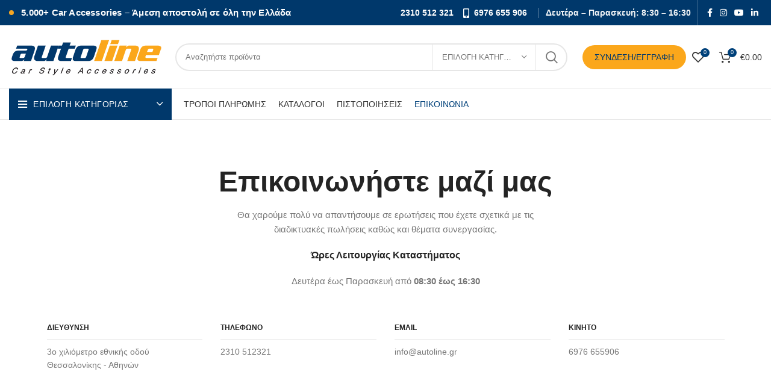

--- FILE ---
content_type: text/html; charset=UTF-8
request_url: https://autoline.gr/contact-us-gr/
body_size: 63517
content:
<!DOCTYPE html><html lang="el"><head><script data-no-optimize="1">var litespeed_docref=sessionStorage.getItem("litespeed_docref");litespeed_docref&&(Object.defineProperty(document,"referrer",{get:function(){return litespeed_docref}}),sessionStorage.removeItem("litespeed_docref"));</script> <meta charset="UTF-8"><style id="litespeed-ucss">@-webkit-keyframes spinner{to{-webkit-transform:rotate(360deg)}}@keyframes wd-fadeIn{0%{opacity:0}to{opacity:1}}@keyframes wd-fadeInUpBig{0%{transform:translate3d(0,100%,0)}to{transform:none}}@keyframes spinner{to{transform:rotate(360deg)}}.xoo-aff-input-group{position:relative;display:flex;border-collapse:separate;width:100%}.xoo-aff-input-group:first-child{border-right:0}.xoo-aff-group input{box-sizing:border-box}.xoo-aff-input-group .xoo-aff-input-icon{padding:6px 0;text-align:center;border-radius:4px;border-bottom-right-radius:0;border-top-right-radius:0;align-items:center;height:auto;align-self:stretch;display:flex;width:100%;justify-content:center;background-color:#eee;color:#555;max-width:40px;min-width:40px;border:1px solid #ccc;border-right:0;font-size:14px}.xoo-aff-group input[type=email]{flex-grow:1;min-width:1px;position:relative;z-index:2;width:100%!important;margin:0;height:50px;padding:6px 12px;font-size:14px;line-height:3.428571;background-image:none;border:1px solid #ccc;border-radius:4px;-webkit-box-shadow:inset 0 1px 1px rgba(0,0,0,.075);box-shadow:inset 0 1px 1px rgba(0,0,0,.075);-webkit-transition:border-color ease-in-out .15s,-webkit-box-shadow ease-in-out .15s;-o-transition:border-color ease-in-out .15s,box-shadow ease-in-out .15s;transition:border-color ease-in-out .15s,box-shadow ease-in-out .15s;background-color:#fff;color:#777;border-bottom-left-radius:0;border-top-left-radius:0}.xoo-aff-group{float:left;width:calc(100% - 20px);position:relative}.xoo-aff-fields{display:table;width:100%}@media only screen and (max-width:450px){.xoo-aff-group{width:calc(100% - 20px);margin-right:0}}.xoo-aff-group{margin-bottom:30px}.xoo-aff-group input[type=email]:focus{background-color:#ededed;color:#000}@font-face{font-display:swap;font-family:"Font Awesome 5 Brands";font-style:normal;font-weight:400;font-display:block;src:url(/wp-content/plugins/waitlist-woocommerce/xoo-form-fields-fw/lib/fontawesome5/webfonts/fa-brands-400.eot);src:url(/wp-content/plugins/waitlist-woocommerce/xoo-form-fields-fw/lib/fontawesome5/webfonts/fa-brands-400.eot?#iefix)format("embedded-opentype"),url(/wp-content/plugins/waitlist-woocommerce/xoo-form-fields-fw/lib/fontawesome5/webfonts/fa-brands-400.woff2)format("woff2"),url(/wp-content/plugins/waitlist-woocommerce/xoo-form-fields-fw/lib/fontawesome5/webfonts/fa-brands-400.woff)format("woff"),url(/wp-content/plugins/waitlist-woocommerce/xoo-form-fields-fw/lib/fontawesome5/webfonts/fa-brands-400.ttf)format("truetype"),url(/wp-content/plugins/waitlist-woocommerce/xoo-form-fields-fw/lib/fontawesome5/webfonts/fa-brands-400.svg#fontawesome)format("svg")}@font-face{font-display:swap;font-family:"Font Awesome 5 Free";font-style:normal;font-weight:400;font-display:block;src:url(/wp-content/plugins/waitlist-woocommerce/xoo-form-fields-fw/lib/fontawesome5/webfonts/fa-regular-400.eot);src:url(/wp-content/plugins/waitlist-woocommerce/xoo-form-fields-fw/lib/fontawesome5/webfonts/fa-regular-400.eot?#iefix)format("embedded-opentype"),url(/wp-content/plugins/waitlist-woocommerce/xoo-form-fields-fw/lib/fontawesome5/webfonts/fa-regular-400.woff2)format("woff2"),url(/wp-content/plugins/waitlist-woocommerce/xoo-form-fields-fw/lib/fontawesome5/webfonts/fa-regular-400.woff)format("woff"),url(/wp-content/plugins/waitlist-woocommerce/xoo-form-fields-fw/lib/fontawesome5/webfonts/fa-regular-400.ttf)format("truetype"),url(/wp-content/plugins/waitlist-woocommerce/xoo-form-fields-fw/lib/fontawesome5/webfonts/fa-regular-400.svg#fontawesome)format("svg")}@font-face{font-display:swap;font-family:"Font Awesome 5 Free";font-style:normal;font-weight:900;font-display:block;src:url(/wp-content/plugins/waitlist-woocommerce/xoo-form-fields-fw/lib/fontawesome5/webfonts/fa-solid-900.eot);src:url(/wp-content/plugins/waitlist-woocommerce/xoo-form-fields-fw/lib/fontawesome5/webfonts/fa-solid-900.eot?#iefix)format("embedded-opentype"),url(/wp-content/plugins/waitlist-woocommerce/xoo-form-fields-fw/lib/fontawesome5/webfonts/fa-solid-900.woff2)format("woff2"),url(/wp-content/plugins/waitlist-woocommerce/xoo-form-fields-fw/lib/fontawesome5/webfonts/fa-solid-900.woff)format("woff"),url(/wp-content/plugins/waitlist-woocommerce/xoo-form-fields-fw/lib/fontawesome5/webfonts/fa-solid-900.ttf)format("truetype"),url(/wp-content/plugins/waitlist-woocommerce/xoo-form-fields-fw/lib/fontawesome5/webfonts/fa-solid-900.svg#fontawesome)format("svg")}.components-custom-select-control__button:focus:not(:disabled){border-color:var(--wp-admin-theme-color);box-shadow:0 0 0 .5px var(--wp-admin-theme-color)}.components-snackbar__action.components-button:not(:disabled):not([aria-disabled=true]):not(.is-secondary){text-decoration:underline;background-color:transparent}.components-snackbar__action.components-button:not(:disabled):not([aria-disabled=true]):not(.is-secondary):focus{color:#fff;box-shadow:none;outline:1px dotted #fff}.components-snackbar__action.components-button:not(:disabled):not([aria-disabled=true]):not(.is-secondary):hover{color:var(--wp-admin-theme-color)}.wc-block-components-totals-wrapper.slot-wrapper>*>:after{border-style:solid;border-width:0 0 1px;bottom:0;content:"";display:block;left:0;opacity:.3;pointer-events:none;position:absolute;right:0;top:0}.woof_use_beauty_scroll::-webkit-scrollbar-thumb:window-inactive{background:rgba(120,120,120,.4)}:root{--bs-blue:#0d6efd;--bs-indigo:#6610f2;--bs-purple:#6f42c1;--bs-pink:#d63384;--bs-red:#dc3545;--bs-orange:#fd7e14;--bs-yellow:#ffc107;--bs-green:#198754;--bs-teal:#20c997;--bs-cyan:#0dcaf0;--bs-white:#fff;--bs-gray:#6c757d;--bs-gray-dark:#343a40;--bs-primary:#0d6efd;--bs-secondary:#6c757d;--bs-success:#198754;--bs-info:#0dcaf0;--bs-warning:#ffc107;--bs-danger:#dc3545;--bs-light:#f8f9fa;--bs-dark:#212529;--bs-font-sans-serif:system-ui,-apple-system,"Segoe UI",Roboto,"Helvetica Neue",Arial,"Noto Sans","Liberation Sans",sans-serif,"Apple Color Emoji","Segoe UI Emoji","Segoe UI Symbol","Noto Color Emoji";--bs-font-monospace:SFMono-Regular,Menlo,Monaco,Consolas,"Liberation Mono","Courier New",monospace;--bs-gradient:linear-gradient(180deg,rgba(255,255,255,.15),rgba(255,255,255,0))}@media (prefers-reduced-motion:no-preference){:root{scroll-behavior:smooth}}body{color:#212529;-webkit-text-size-adjust:100%;-webkit-tap-highlight-color:transparent}h4,h5,h6{margin-bottom:.5rem}h4{font-size:calc(1.275rem + .3vw)}@media (min-width:1200px){h4{font-size:1.5rem}}h5{font-size:1.25rem}body,h6{font-size:1rem}ol,p,ul{margin-bottom:1rem}ol,ul{padding-left:2rem}ul ul{margin-top:var(--li-mb);margin-bottom:0}a{color:#0d6efd}a:hover{color:#0a58ca}figure{margin:0 0 1rem}button:focus:not(:focus-visible){outline:0}input,textarea{line-height:inherit}[type=submit]{-webkit-appearance:button}.form-control-color:not(:disabled):not([readonly]),.form-control[type=file]:not(:disabled):not([readonly]),[type=button]:not(:disabled),[type=reset]:not(:disabled),[type=submit]:not(:disabled),button:not(:disabled){cursor:pointer}::-moz-focus-inner{padding:0;border-style:none}textarea{resize:vertical}::-webkit-datetime-edit-day-field,::-webkit-datetime-edit-fields-wrapper,::-webkit-datetime-edit-hour-field,::-webkit-datetime-edit-minute,::-webkit-datetime-edit-month-field,::-webkit-datetime-edit-text,::-webkit-datetime-edit-year-field{padding:0}::-webkit-inner-spin-button{height:auto}::-webkit-search-decoration{-webkit-appearance:none}::-webkit-color-swatch-wrapper{padding:0}::file-selector-button{font:inherit}::-webkit-file-upload-button{font:inherit;-webkit-appearance:button}a img{border:0}.container{padding-right:var(--bs-gutter-x,.75rem);padding-left:var(--bs-gutter-x,.75rem)}@media (min-width:576px){.container{max-width:540px}}@media (min-width:768px){.container{max-width:720px}}@media (min-width:992px){.container{max-width:960px}}@media (min-width:1200px){.container{max-width:1140px}}@media (min-width:1400px){.container{max-width:1320px}}.row{--bs-gutter-x:1.5rem;--bs-gutter-y:0;margin-top:calc(var(--bs-gutter-y)*-1);margin-right:calc(var(--bs-gutter-x)*-.5);margin-left:calc(var(--bs-gutter-x)*-.5)}.row>*{flex-shrink:0;width:100%;max-width:100%;padding-right:calc(var(--bs-gutter-x)*.5);padding-left:calc(var(--bs-gutter-x)*.5);margin-top:var(--bs-gutter-y)}@media (min-width:576px){.col-sm-6{flex:0 0 auto;width:50%}}@media (min-width:768px){.col-md-12,.col-md-6{flex:0 0 auto;width:50%}.col-md-12{width:100%}}@media (min-width:992px){.col-lg-12,.col-lg-3{flex:0 0 auto;width:25%}.col-lg-12{width:100%}}.form-control::file-selector-button{padding:.375rem .75rem;margin:-.375rem -.75rem;-webkit-margin-end:.75rem;margin-inline-end:.75rem;color:#212529;background-color:#e9ecef;pointer-events:none;border-color:inherit;border-style:solid;border-width:0;border-inline-end-width:1px;border-radius:0;transition:color .15s ease-in-out,background-color .15s ease-in-out,border-color .15s ease-in-out,box-shadow .15s ease-in-out}@media (prefers-reduced-motion:reduce){.form-control::file-selector-button{transition:none}}.form-control:hover:not(:disabled):not([readonly])::file-selector-button{background-color:#dde0e3}.form-control:hover:not(:disabled):not([readonly])::-webkit-file-upload-button{background-color:#dde0e3}.form-control-sm::file-selector-button{padding:.25rem .5rem;margin:-.25rem -.5rem;-webkit-margin-end:.5rem;margin-inline-end:.5rem}.form-control-lg::file-selector-button{padding:.5rem 1rem;margin:-.5rem -1rem;-webkit-margin-end:1rem;margin-inline-end:1rem}.form-floating>.form-control:not(:-moz-placeholder-shown){padding-top:1.625rem;padding-bottom:.625rem}.btn{display:inline-block;-webkit-user-select:none;-moz-user-select:none;user-select:none;border:1px solid transparent;padding:.375rem .75rem;font-size:1rem;border-radius:.25rem}@media (prefers-reduced-motion:reduce){.btn{transition:none}}.btn:focus{box-shadow:0 0 0 .25rem rgba(13,110,253,.25)}.btn:disabled{pointer-events:none;opacity:.65}.visually-hidden-focusable:not(:focus):not(:focus-within){position:absolute!important;width:1px!important;height:1px!important;padding:0!important;margin:-1px!important;overflow:hidden!important;clip:rect(0,0,0,0)!important;white-space:nowrap!important;border:0!important}.text-center{text-align:center!important}@font-face{font-display:swap;font-family:"FontAwesome";src:url(https://maxcdn.bootstrapcdn.com/font-awesome/4.7.0/fonts/fontawesome-webfont.eot?v=4.7.0);src:url(https://maxcdn.bootstrapcdn.com/font-awesome/4.7.0/fonts/fontawesome-webfont.eot?#iefix&v=4.7.0)format("embedded-opentype"),url(https://maxcdn.bootstrapcdn.com/font-awesome/4.7.0/fonts/fontawesome-webfont.woff2?v=4.7.0)format("woff2"),url(https://maxcdn.bootstrapcdn.com/font-awesome/4.7.0/fonts/fontawesome-webfont.woff?v=4.7.0)format("woff"),url(https://maxcdn.bootstrapcdn.com/font-awesome/4.7.0/fonts/fontawesome-webfont.ttf?v=4.7.0)format("truetype"),url(https://maxcdn.bootstrapcdn.com/font-awesome/4.7.0/fonts/fontawesome-webfont.svg?v=4.7.0#fontawesomeregular)format("svg");font-weight:400;font-style:normal}.fa{font:14px/1 FontAwesome;font-size:inherit}.fa-envelope-o:before{content:""}.spinner:not(:required):before{content:"";border-radius:50%;border-top:2px solid #03ade0;border-right:2px solid transparent;animation:spinner .6s linear infinite;-webkit-animation:spinner .6s linear infinite}.xoo-wl-notices{display:none;margin:15px 0;width:calc(100% - 20px)}.xoo-wl-opac{position:fixed;top:0;bottom:0;left:0;z-index:999999;right:0;background-color:#000;opacity:0;transition:all .2s ease-out}#cookie-notice,.xoo-wl-modal{position:fixed;left:0;text-align:center}.xoo-wl-modal{top:0;bottom:0;right:0;z-index:10000000000;overflow:auto;opacity:0;transition:all .2s ease-in-out;transform:scale(.8)}.xoo-wl-inmodal,.xoo-wl-modal:before{display:inline-block;vertical-align:middle}.xoo-wl-inmodal{background:#fff;position:relative;width:90%;text-align:left;height:90%;border-radius:17px}.xoo-wl-srcont{flex-grow:1;height:100%;overflow:auto}.xoo-wl-popup{visibility:hidden}span.xoo-wl-close{font-size:23px;position:absolute;right:-11px;top:-11px;background-color:#fff;border-radius:50%;font-weight:400;cursor:pointer;z-index:100;border:4px solid #fff}span.xoo-wl-close:hover{color:#e63030}.xoo-wl-sidebar{background-size:cover;background-repeat:no-repeat;background-position:center;height:100%;border-radius:15px 0 0 15px}.xoo-wl-wrap{min-height:100%;display:flex;width:100%;height:100%}.xoo-wl-main{padding:30px 25px;position:relative;vertical-align:top}button.xoo-wl-action-btn{width:100%;border-radius:5px;background-color:#333;color:#fff}.xoo-wl-form button.xoo-wl-submit-btn{margin:0 auto;display:table}span.xwh-heading{display:block;text-align:center;font-size:23px;font-weight:700;word-spacing:1px}span.xwh-subheading{display:block;margin:20px 0}@media only screen and (max-width:769px){.xoo-wl-sidebar{display:none}.xoo-wl-main,.xoo-wl-wrap{display:block;width:100%}}button.xoo-wl-submit-btn{max-width:300px}.xoo-wl-inmodal{max-width:800px;max-height:600px}.xoo-wl-sidebar{background-image:url(https://autoline.gr/wp-content/plugins/waitlist-woocommerce/assets/images/popup-sidebar.jpg);min-width:40%}.xoo-wl-modal:before{content:"";height:100%;margin-right:-.25em}@font-face{font-display:swap;font-family:"waitlist";src:url(/wp-content/plugins/waitlist-woocommerce/assets/fonts/waitlist.eot?gwad77);src:url(/wp-content/plugins/waitlist-woocommerce/assets/fonts/waitlist.eot?gwad77#iefix)format("embedded-opentype"),url(/wp-content/plugins/waitlist-woocommerce/assets/fonts/waitlist.ttf?gwad77)format("truetype"),url(/wp-content/plugins/waitlist-woocommerce/assets/fonts/waitlist.woff?gwad77)format("woff"),url(/wp-content/plugins/waitlist-woocommerce/assets/fonts/waitlist.svg?gwad77#waitlist)format("svg");font-weight:400;font-style:normal;font-display:block}[class*=" xoo-wl-icon"]{font-family:"waitlist"!important;speak:none;font-style:normal;font-weight:400;font-variant:normal;text-transform:none;line-height:1;-webkit-font-smoothing:antialiased;-moz-osx-font-smoothing:grayscale}.xoo-wl-icon-cancel-circle:before{content:""}#cookie-notice{min-width:100%;height:auto;z-index:100000;font-size:13px;letter-spacing:0;line-height:20px;font-weight:400;font-family:-apple-system,BlinkMacSystemFont,Arial,Roboto,"Helvetica Neue",sans-serif}#cookie-notice,#cookie-notice *{-webkit-box-sizing:border-box;-moz-box-sizing:border-box;box-sizing:border-box}#cookie-notice .cookie-notice-container{display:block}#cookie-notice.cookie-notice-hidden .cookie-notice-container,.vc_row.vc_row-flex::after,.vc_row.vc_row-flex::before,.wpb-js-composer .wd-dropdown-menu>.container>p{display:none}.cn-position-bottom{bottom:0}.cookie-notice-container{padding:15px 30px;text-align:center;width:100%;z-index:2}.cn-close-icon{position:absolute;right:15px;top:50%;margin-top:-10px;width:15px;height:15px;opacity:.5;padding:10px;outline:0}.cn-close-icon:hover{opacity:1}.cn-close-icon:after,.cn-close-icon:before{position:absolute;content:" ";height:15px;width:2px;top:3px;background-color:#fff}.cn-close-icon:before{transform:rotate(45deg)}.cn-close-icon:after{transform:rotate(-45deg)}#cookie-notice .cn-button{margin:0 0 0 10px}.cn-button.bootstrap{font-family:-apple-system,BlinkMacSystemFont,Arial,Roboto,"Helvetica Neue",sans-serif;font-weight:400;font-size:13px;letter-spacing:.25px;margin:0;text-align:center;text-transform:none;display:inline-block;cursor:pointer;touch-action:manipulation;white-space:nowrap;outline:0;box-shadow:none;text-shadow:none;border:0;-webkit-border-radius:3px;-moz-border-radius:3px;border-radius:3px;text-decoration:none;padding:8.5px 10px;line-height:1;color:#fff;background:#20c19e}.cn-button.bootstrap:hover{box-shadow:inset 0 0 0 99999px rgba(0,0,0,.05);text-decoration:none}.cn-text-container{margin:0 0 6px}.cn-buttons-container,.cn-text-container{display:inline-block}@media all and (max-width:900px){.cookie-notice-container #cn-notice-buttons,.cookie-notice-container #cn-notice-text{display:block}#cookie-notice .cn-button{margin:0 5px 5px}}@media all and (max-width:480px){.cookie-notice-container{padding:15px 25px}}.vc_row:after,.vc_row:before{content:" ";display:table}.vc_row:after{clear:both}.vc_column_container{width:100%}.vc_row{margin-left:-15px;margin-right:-15px}.vc_col-lg-3,.vc_col-lg-6,.vc_col-md-3,.vc_col-md-6,.vc_col-sm-12,.vc_col-sm-4,.vc_col-sm-6,.vc_col-sm-8{position:relative;min-height:1px;padding-left:15px;padding-right:15px;-webkit-box-sizing:border-box;-moz-box-sizing:border-box;box-sizing:border-box}@media (min-width:768px){.vc_col-sm-12,.vc_col-sm-4,.vc_col-sm-6,.vc_col-sm-8{float:left}.vc_col-sm-12{width:100%}.vc_col-sm-8{width:66.66666667%}.vc_col-sm-6{width:50%}.vc_col-sm-4{width:33.33333333%}}@media (min-width:992px){.vc_col-md-3,.vc_col-md-6{float:left}.vc_col-md-6{width:50%}.vc_col-md-3{width:25%}.vc_col-md-offset-3{margin-left:25%}}@media (min-width:1200px){.vc_col-lg-3,.vc_col-lg-6{float:left}.vc_col-lg-6{width:50%}.vc_col-lg-3{width:25%}.vc_col-lg-offset-3{margin-left:25%}}.vc_clearfix:after,.vc_clearfix:before{content:" ";display:table}.vc_clearfix:after{clear:both}@font-face{font-display:swap;font-family:vcpb-plugin-icons;src:url(/wp-content/plugins/js_composer/assets/fonts/vc_icons_v2/fonts/vcpb-plugin-icons.eot?f6ud62);src:url(/wp-content/plugins/js_composer/assets/fonts/vc_icons_v2/fonts/vcpb-plugin-icons.eot?f6ud62#iefix)format("embedded-opentype"),url(/wp-content/plugins/js_composer/assets/fonts/vc_icons_v2/fonts/vcpb-plugin-icons.ttf?f6ud62)format("truetype"),url(/wp-content/plugins/js_composer/assets/fonts/vc_icons_v2/fonts/vcpb-plugin-icons.woff?f6ud62)format("woff"),url(/wp-content/plugins/js_composer/assets/fonts/vc_icons_v2/fonts/vcpb-plugin-icons.svg?f6ud62#vcpb-plugin-icons)format("svg");font-weight:400;font-style:normal}.wpb_text_column :last-child,.wpb_text_column p:last-child,li:last-child{margin-bottom:0}.wpb_content_element{margin-bottom:35px}.vc_column_container,.vc_row.vc_row-no-padding .vc_column-inner{padding-left:0;padding-right:0}.vc_row[data-vc-full-width]{-webkit-transition:opacity .5s ease;-o-transition:opacity .5s ease;transition:opacity .5s ease;overflow:hidden}.vc_row.vc_row-flex{box-sizing:border-box;-webkit-flex-wrap:wrap;-ms-flex-wrap:wrap;flex-wrap:wrap}.vc_row.vc_row-flex,.vc_row.vc_row-flex>.vc_column_container,.vc_row.vc_row-flex>.vc_column_container>.vc_column-inner,.vc_separator{display:-webkit-box;display:-webkit-flex;display:-ms-flexbox;display:flex}.vc_row.vc_row-flex>.vc_column_container>.vc_column-inner,.vc_separator{-webkit-box-direction:normal}.vc_row.vc_row-flex>.vc_column_container>.vc_column-inner{-webkit-box-flex:1;-webkit-flex-grow:1;-ms-flex-positive:1;flex-grow:1;-webkit-box-orient:vertical;-webkit-flex-direction:column;-ms-flex-direction:column;flex-direction:column}@media (-ms-high-contrast:active),(-ms-high-contrast:none){.vc_row.vc_row-flex>.vc_column_container>.vc_column-inner>*{min-height:1em}}.vc_row.vc_row-o-equal-height>.vc_column_container{-webkit-box-align:stretch;-webkit-align-items:stretch;-ms-flex-align:stretch;align-items:stretch}.vc_column-inner::after,.vc_column-inner::before{content:" ";display:table}.vc_column-inner::after{clear:both}.vc_column_container>.vc_column-inner{box-sizing:border-box;padding-left:15px;padding-right:15px;width:100%}.vc_col-has-fill>.vc_column-inner{padding-top:35px}.vc_separator{-webkit-box-orient:horizontal;-webkit-flex-direction:row;-ms-flex-direction:row;flex-direction:row;-webkit-flex-wrap:nowrap;-ms-flex-wrap:nowrap;flex-wrap:nowrap;-webkit-box-align:center;-webkit-align-items:center;-ms-flex-align:center;align-items:center}.vc_separator .vc_sep_holder{height:1px;position:relative;-webkit-box-flex:1;-webkit-flex:1 1 auto;-ms-flex:1 1 auto;flex:1 1 auto;min-width:10%}.vc_separator .vc_sep_holder .vc_sep_line{height:1px;border-top:1px solid #ebebeb;display:block;position:relative;top:1px;width:100%}.vc_separator.vc_separator_no_text:not(.vc_sep_shadow) .vc_sep_holder_l{width:100%}.vc_separator.vc_separator_no_text:not(.vc_sep_shadow) .vc_sep_holder_r{display:none}.vc_separator .vc_icon_element:not(.vc_icon_element-have-style)+h4{padding-left:0}.vc_sep_width_100{width:100%}.container,.vc_sep_pos_align_center{margin-left:auto;margin-right:auto}.wpb_single_image img{height:auto;max-width:100%;vertical-align:top}.wpb_single_image .vc_single_image-wrapper{display:inline-block;vertical-align:top;max-width:100%}.wpb_single_image.vc_align_left{text-align:left}.wpb_single_image .vc_figure{display:inline-block;vertical-align:top;margin:0;max-width:100%}@font-face{font-display:swap;font-family:vc_grid_v1;src:url(/wp-content/plugins/js_composer/assets/fonts/vc_grid/vc_grid_v1.eot?-9hbgac);src:url(/wp-content/plugins/js_composer/assets/fonts/vc_grid/vc_grid_v1.eot?#iefix-9hbgac)format("embedded-opentype"),url(/wp-content/plugins/js_composer/assets/fonts/vc_grid/vc_grid_v1.woff?-9hbgac)format("woff"),url(/wp-content/plugins/js_composer/assets/fonts/vc_grid/vc_grid_v1.ttf?-9hbgac)format("truetype"),url(/wp-content/plugins/js_composer/assets/fonts/vc_grid/vc_grid_v1.svg?-9hbgac#vc_grid_v1)format("svg");font-weight:400;font-style:normal}@-ms-viewport{width:device-width}html{box-sizing:border-box;-ms-overflow-style:scrollbar}::after,::before{box-sizing:inherit}.container{width:100%;padding-right:15px;padding-left:15px}@media (min-width:576px){.container{max-width:100%}}@media (min-width:769px){.container{max-width:100%}}@media (min-width:1025px){.container{max-width:100%}}@media (min-width:1200px){.container{max-width:1222px}}.row{display:-ms-flexbox;display:flex;-ms-flex-wrap:wrap;flex-wrap:wrap;margin-right:-15px;margin-left:-15px}.col-12,.col-lg-12,.col-lg-3,.col-md-12,.col-md-6,.col-sm-6{position:relative;width:100%;min-height:1px;padding-right:15px;padding-left:15px}.col-12{-ms-flex:0 0 100%;flex:0 0 100%;max-width:100%}@media (min-width:576px){.col-sm-6{-ms-flex:0 0 50%;flex:0 0 50%;max-width:50%}}@media (min-width:769px){.col-md-6{-ms-flex:0 0 50%;flex:0 0 50%;max-width:50%}.col-md-12{-ms-flex:0 0 100%;flex:0 0 100%;max-width:100%}}@media (min-width:1025px){.col-lg-3{-ms-flex:0 0 25%;flex:0 0 25%;max-width:25%}.col-lg-12{-ms-flex:0 0 100%;flex:0 0 100%;max-width:100%}}.align-items-start{-ms-flex-align:start!important;align-items:flex-start!important}:root{--wd-form-color:inherit;--wd-form-placeholder-color:inherit;--wd-form-bg:transparent;--wd-form-brd-color:rgba(129, 129, 129, .20);--wd-form-brd-color-focus:rgba(129, 129, 129, .30);--wd-tags-margin-bottom:20px;--color-gray-200:#f1f1f1;--color-gray-300:#bbb;--color-gray-400:#a5a5a5;--color-gray-500:#777;--color-gray-600:#666;--color-gray-700:#555;--color-gray-800:#333;--color-gray-900:#242424;--bgcolor-white:#fff;--bgcolor-gray-100:#f7f7f7;--brdcolor-gray-300:rgba(119,119,119,0.2)}a,article,aside,div,figure,footer,form,header,html,i,iframe,li,ol,p,span,strong,ul{margin:0;padding:0;border:0;vertical-align:baseline;font:inherit;font-size:100%}body,h4,h5,h6,small{vertical-align:baseline}h4,h5,h6,small{margin:0;padding:0}body,img,label{padding:0;font-size:100%}body,h4,h5,h6,label,small{border:0;font:inherit}*,:after,:before{-webkit-box-sizing:border-box;-moz-box-sizing:border-box;box-sizing:border-box}html{line-height:1;-ms-text-size-adjust:100%;-webkit-text-size-adjust:100%;-webkit-tap-highlight-color:transparent;font-family:sans-serif}ol,ul{margin-bottom:var(--list-mb);padding-left:var(--li-pl);--list-mb:20px;--li-mb:10px;--li-pl:17px}article,aside,figure,footer,header{display:block}a,button,input{-ms-touch-action:manipulation;touch-action:manipulation}button{overflow:visible;-webkit-appearance:button}button,img,input,textarea{margin:0;font:inherit}input,textarea{color:inherit}input[type=submit]{cursor:pointer;-webkit-appearance:button}button::-moz-focus-inner,input::-moz-focus-inner{padding:0;border:0}body .fa.fa-copyright,body .fa.fa-envelope-o,body .fa.fa-location-arrow,body .fa.fa-mobile{font-family:"woodmart-font";font-weight:400}body .fa.fa-envelope-o:before{content:""}body .fa.fa-copyright:before{content:""}body .fa.fa-location-arrow:before{content:""}body .fa.fa-mobile:before{content:""}body{overflow-x:hidden;margin:0;background-color:#fff;color:var(--wd-text-color);text-rendering:optimizeLegibility;font-weight:var(--wd-text-font-weight);font-style:var(--wd-text-font-style);font-size:var(--wd-text-font-size);font-family:var(--wd-text-font);-webkit-font-smoothing:antialiased;-moz-osx-font-smoothing:grayscale;line-height:1.6}p{margin-bottom:var(--wd-tags-margin-bottom)}a{color:var(--wd-link-color);text-decoration:none;transition:all .25s ease}a:hover{outline:0}a:active,a:focus,a:hover{text-decoration:none}a:active{outline:0}a:hover,h6 a:hover{color:var(--wd-link-color-hover)}a:focus{outline:0}h6 a{color:inherit}label{margin:0 0 5px;font-weight:400}strong{font-weight:600}small{font-size:80%}iframe,img{max-width:100%}img,label{vertical-align:middle}img{height:auto;border:0}h4{font-size:18px}h5{font-size:16px}h6{font-size:12px}.title,h4,h5,h6,label{display:block;color:var(--wd-title-color)}.title,h4,h5,h6{margin-bottom:var(--wd-tags-margin-bottom);text-transform:var(--wd-title-transform);font-weight:var(--wd-title-font-weight);font-style:var(--wd-title-font-style);font-family:var(--wd-title-font);line-height:1.4}li{margin-bottom:var(--li-mb)}ul{list-style:disc}ol{list-style:decimal}.textwidget .menu,.wd-nav,.wd-sub-menu,.wd-sub-menu ul{list-style:none;--li-pl:0}.wd-nav,.wd-sub-menu,.wd-sub-menu ul{--list-mb:0;--li-mb:0}.text-center{}.text-left{text-align:left}.wd-fontsize-m{font-size:18px}.wd-fontsize-xxl{font-size:36px}.text-larger{font-size:110%}[class*=color-scheme-light]{--color-gray-300:rgba(255,255,255,0.5);--color-gray-400:rgba(255,255,255,0.6);--color-gray-500:rgba(255,255,255,0.8);--color-gray-600:rgba(255,255,255,0.8);--color-gray-700:rgba(255,255,255,0.8);--color-gray-800:#fff;--color-gray-900:#fff;--bgcolor-white:#0d0d0d;--bgcolor-gray-100:#0d0d0d;--brdcolor-gray-300:rgba(255,255,255,0.15);--wd-text-color:rgba(255,255,255,0.8);--wd-title-color:#fff;--wd-widget-title-color:var(--wd-title-color);--wd-entities-title-color:#fff;--wd-entities-title-color-hover:rgba(255,255,255,0.8);--wd-link-color:rgba(255,255,255,0.9);--wd-link-color-hover:#fff;--wd-form-brd-color:rgba(255, 255, 255, .2);--wd-form-brd-color-focus:rgba(255, 255, 255, .3);--wd-form-placeholder-color:rgba(255,255,255,.6);color:var(--wd-text-color)}.color-scheme-dark{--color-gray-300:#bbb;--color-gray-400:#a5a5a5;--color-gray-500:#777;--color-gray-600:#666;--color-gray-700:#555;--color-gray-800:#333;--color-gray-900:#242424;--bgcolor-white:#fff;--bgcolor-gray-100:#f7f7f7;--brdcolor-gray-300:rgba(119,119,119,0.2);--wd-text-color:#777;--wd-title-color:#242424;--wd-entities-title-color:#333;--wd-entities-title-color-hover:rgba(#333, .65);--wd-link-color:#333;--wd-link-color-hover:#242424;--wd-form-brd-color:rgba(129, 129, 129, .20);--wd-form-brd-color-focus:rgba(129, 129, 129, .30);--wd-form-placeholder-color:#777;color:var(--wd-text-color)}.cursor-pointer{cursor:pointer}.set-mb-s{--margin-bottom:10px}.set-mb-s>*{margin-bottom:var(--margin-bottom)}.set-cont-mb-s{--wd-tags-margin-bottom:10px}.reset-last-child>:last-child{margin-bottom:0}input[type=email],input[type=tel],input[type=text],textarea{-webkit-appearance:none;-moz-appearance:none;appearance:none}input[type=email],input[type=tel],input[type=text]{padding:0 15px}input[type=email],input[type=tel],input[type=text],textarea{max-width:100%;width:100%;height:42px;border:var(--wd-form-brd-width) solid var(--wd-form-brd-color);border-radius:var(--wd-form-brd-radius);color:var(--wd-form-color);background-color:var(--wd-form-bg);box-shadow:none;vertical-align:middle;font-size:14px;transition:border-color .5s ease}input[type=email]:focus,input[type=tel]:focus,input[type=text]:focus,textarea:focus{outline:0;border-color:var(--wd-form-brd-color-focus);transition:border-color .4s ease}::-webkit-input-placeholder{color:var(--wd-form-placeholder-color)}::-moz-placeholder{color:var(--wd-form-placeholder-color)}:-moz-placeholder{color:var(--wd-form-placeholder-color)}:-ms-input-placeholder{color:var(--wd-form-placeholder-color)}textarea{overflow:auto;padding:10px 15px;min-height:190px}input:-webkit-autofill{border-color:#e6e6e6;-webkit-box-shadow:0 0 0 1000px #fff inset;-webkit-text-fill-color:#777}input:focus:-webkit-autofill{border-color:#d9d9d9}.btn,.button,[type=submit],button{padding:12px 20px;font-size:13px;line-height:18px;background-color:#f3f3f3;color:#3e3e3e;position:relative;display:inline-flex;align-items:center;justify-content:center;outline:0;border-width:0;border-style:solid;border-color:transparent;border-radius:0;box-shadow:none;vertical-align:middle;text-align:center;text-decoration:none;text-transform:uppercase;text-shadow:none;letter-spacing:.3px;font-weight:600;cursor:pointer;transition:color .25s ease,background-color .25s ease,border-color .25s ease,box-shadow .25s ease,opacity .25s ease}.btn:hover,.button:hover,[type=submit]:hover,button:hover{color:#3e3e3e;box-shadow:inset 0 0 200px rgba(0,0,0,.1);text-decoration:none}.btn:focus,.button:focus,[type=submit]:focus,button:focus{outline:0}.wd-scroll-content{overflow:hidden;overflow-y:auto;-webkit-overflow-scrolling:touch;max-height:50vh;scrollbar-width:thin}.wd-dropdown{position:absolute;top:100%;left:0;z-index:380;margin:15px 0 0;background-color:#fff;background-position:bottom right;background-clip:border-box;background-repeat:no-repeat;box-shadow:0 0 3px rgba(0,0,0,.15);text-align:left;visibility:hidden;opacity:0;transition:opacity .2s ease,visibility .2s ease,transform .2s ease;transform:translateY(15px) translateZ(0);pointer-events:none}.wd-dropdown:after{content:"";position:absolute;right:0;bottom:100%;left:0;height:15px}.wd-dropdown-search-cat{right:0;left:auto;margin:var(--wd-form-brd-width)0 0!important}.wd-nav-vertical .wd-dropdown-menu{margin:0;top:0;left:100%}.wd-nav-vertical .wd-dropdown-menu:after{height:auto}.wd-dropdown-results{margin:0!important;right:calc((var(--wd-form-brd-radius)/1.5));left:calc((var(--wd-form-brd-radius)/1.5))}.wd-dropdown-results:after{width:auto!important;height:auto!important}.wd-event-hover:hover>.wd-dropdown{visibility:visible;opacity:1;transform:none;pointer-events:unset}.wd-dropdown-menu.wd-design-default{padding:12px 20px;width:220px}.wd-dropdown-menu.wd-design-sized .wd-sub-menu>li{width:200px;margin-bottom:25px}.wd-dropdown-menu.wd-design-sized .vc_row .wd-sub-menu>li{width:auto}.wd-dropdown-menu.wd-design-sized{padding:30px 35px 0}.wd-dropdown-menu.wd-design-sized>.container{padding:0;width:auto}.widget-heading{display:flex;flex:0 0 auto;align-items:center;flex-direction:row;justify-content:flex-end;padding:20px 15px;border-bottom:1px solid rgba(119,119,119,.2)}.widget-heading .widget-title{flex:1 1 auto;margin-bottom:0;font-size:20px}.widget-heading .close-side-widget{flex:0 0 auto;text-transform:uppercase}.widget-heading .close-side-widget>a{height:25px}.wd-side-hidden{position:fixed;top:0;bottom:0;z-index:500;overflow:hidden;overflow-y:auto;-webkit-overflow-scrolling:touch;width:340px;background-color:#fff;transition:transform .25s ease}.wd-side-hidden.wd-left{right:auto;left:0;transform:translate3d(-100%,0,0)}.wd-side-hidden.wd-right{right:0;left:auto;transform:translate3d(100%,0,0)}@media (max-width:350px){.wd-side-hidden{width:270px!important}}.wd-sub-menu{--sub-menu-color:#848484;--sub-menu-color-hover:var(--wd-primary-color)}.searchform,.wd-sub-menu li{position:relative}.wd-sub-menu li a{position:relative;display:flex;align-items:center;padding-top:8px;padding-bottom:8px;color:var(--sub-menu-color);font-size:14px;line-height:1.3}.wd-sub-menu li a:hover{color:var(--sub-menu-color-hover)}.mega-menu-list>li>a,.wd-dropdown-menu.wd-design-sized .wd-sub-menu>li>a{--sub-menu-color:#333;--sub-menu-color-hover:var(--wd-primary-color);text-transform:uppercase;font-weight:600}.searchform{--wd-submit-color:#777;--wd-submit-color-hover:#333;--wd-loader-ring-brd-color:#BBB;--wd-loader-highlight-brd-color:#000;--wd-search-cat-color:#777;--wd-search-cat-brd-color:var(--wd-form-brd-color)}.searchform input[type=text]{padding-right:50px;height:46px}.searchform input[type=text]::-ms-clear{display:none}.searchform .searchsubmit{position:absolute;top:0;right:2px;bottom:0;padding:0;width:50px;border:0;background-color:transparent;box-shadow:none;color:var(--wd-submit-color);font-weight:400;font-size:0}.searchform .searchsubmit:hover{color:var(--wd-submit-color-hover)}.searchform .searchsubmit:after{font-size:20px;transition:opacity .2s ease;content:"";font-family:"woodmart-font"}.searchform .searchsubmit:before{position:absolute;top:50%;left:50%;margin-top:-9px;margin-left:-9px;opacity:0;transition:opacity .1s ease;content:"";display:inline-block;width:18px;height:18px;border:1px solid var(--wd-loader-ring-brd-color);border-left-color:var(--wd-loader-highlight-brd-color);border-radius:50%;vertical-align:middle}.wd-search-cat{display:flex;align-items:center;position:absolute;top:var(--wd-form-brd-width);right:52px;bottom:var(--wd-form-brd-width)}.wd-search-cat>a{display:flex;align-items:center;padding-right:15px;padding-left:15px;width:172px;height:100%;border-right:1px solid var(--wd-search-cat-brd-color);border-left:1px solid var(--wd-search-cat-brd-color);color:var(--wd-search-cat-color);text-transform:uppercase;font-size:13px}.wd-search-cat>a>span{overflow:hidden;width:100%;text-overflow:ellipsis;white-space:nowrap}.wd-search-cat>a:after{margin-left:8px;font-weight:600;font-size:8px;content:"";font-family:"woodmart-font"}.wd-dropdown-search-cat:after{height:var(--wd-form-brd-width)!important}.wd-dropdown-search-cat.wd-design-default{width:190px}.wd-dropdown-search-cat .children li a{padding-left:20px}.search-results-wrapper,.wd-nav>li,.wd-nav>li>a{position:relative}.wd-nav-img{display:inline-block;margin-right:7px;max-height:18px;width:auto!important}.wd-nav{display:inline-flex;flex-wrap:wrap;margin-right:-10px;margin-left:-10px;text-align:left}.wd-nav>li>a{display:flex;align-items:center;flex-direction:row;padding-right:10px;padding-left:10px;font-weight:600;font-size:13px;text-transform:uppercase;line-height:1.2}.wd-nav>li.menu-item-has-children>a:after{margin-left:4px;font-weight:400;font-style:normal;font-size:50%;content:"";font-family:"woodmart-font"}.wd-nav[class*=wd-style-]{--nav-color:#333;--nav-color-hover:rgba(51,51,51,0.7);--nav-color-active:rgba(51,51,51,0.7);--nav-chevron-color:rgba(82, 82, 82, .45)}.wd-nav[class*=wd-style-]>li>a{color:var(--nav-color)}.wd-nav[class*=wd-style-]>li:hover>a{color:var(--nav-color-hover)}.wd-nav[class*=wd-style-]>li.current-menu-item>a{color:var(--nav-color-active)}.wd-nav.wd-style-default{--nav-color-hover:var(--wd-primary-color);--nav-color-active:var(--wd-primary-color)}.wd-nav-vertical{display:flex;margin-right:0;margin-left:0;position:relative}.wd-nav-mobile>li,.wd-nav-vertical>li{flex:1 1 100%;max-width:100%;width:100%}.wd-nav-vertical>li:not(:last-child){border-bottom:1px solid rgba(129,129,129,.15)}.wd-nav-vertical>li>a{padding:12px 18px;line-height:20px;color:#333;font-size:14px;text-transform:unset}.wd-nav-vertical>li:hover>a{background-color:#f9f9f9;color:rgba(51,51,51,.9)}.wd-nav-vertical>li.menu-mega-dropdown{position:static}.wd-nav-vertical>li.menu-item-has-children>a:after{color:rgba(82,82,82,.45);margin-left:auto;font-weight:600;font-size:60%;content:""}.wd-nav-vertical .wd-dropdown-menu.wd-design-sized{min-height:100%}div.wpcf7-response-output{position:relative;display:flex;align-items:center;flex-direction:row;flex-wrap:wrap;padding:10px 30px 10px 65px;min-height:60px;border:0;line-height:1.3}div.wpcf7-response-output:before{position:absolute;top:50%;left:24px;margin-top:-9px;font-size:18px;line-height:18px;font-family:"woodmart-font"}.wpcf7 form:not(.sent) .wpcf7-response-output{background-color:var(--notices-warning-bg);color:var(--notices-warning-color)}.wpcf7 form:not(.sent) .wpcf7-response-output:before{content:""}.wd-close-side{position:fixed;top:0;left:0;width:100%;height:100%;z-index:400;opacity:0;visibility:hidden;background-color:rgba(0,0,0,.7);transition:opacity .25s ease,visibility 0s ease .25s}.wd-action-btn{display:inline-flex;vertical-align:middle;--action-btn-color:#333;--action-btn-hover-color:rgba(51,51,51,0.6)}.wd-action-btn>a{display:inline-flex;align-items:center;justify-content:center;color:var(--action-btn-color);cursor:pointer}.wd-action-btn>a:hover{color:var(--action-btn-hover-color)}.wd-action-btn>a:before{font-family:"woodmart-font"}.wd-action-btn>a:after{opacity:0;transition:opacity .2s ease;content:"";display:inline-block;width:14px;height:14px;border:1px solid #bbb;border-left-color:#000;border-radius:50%;vertical-align:middle}.wd-action-btn.wd-style-text{font-size:0;line-height:1}.wd-action-btn.wd-style-text>a{position:relative;font-weight:600;font-size:14px;line-height:1}.wd-action-btn.wd-style-text>a:before{display:flex;align-items:center;justify-content:center;margin-right:5px;width:14px;height:14px;font-weight:400}.wd-action-btn.wd-style-text>a:after{position:absolute;top:50%;left:0;margin-top:-7px}.wd-cross-icon>a:before{font-size:10px;content:""}.wd-cross-icon.wd-style-text>a:before{font-weight:600}.wd-widget,.widget{--wd-link-color:#727272;--wd-link-color-hover:#333;line-height:1.4}.wd-widget ul,.widget ul{--list-mb:0;--li-mb:15px;list-style:none;--li-pl:0}[class*=color-scheme-light] .wd-widget,[class*=color-scheme-light] .widget{--wd-link-color:rgba(255,255,255,.8);--wd-link-color-hover:#FFF}.widget-title{margin-bottom:20px;color:var(--wd-widget-title-color);text-transform:var(--wd-widget-title-transform);font-weight:var(--wd-widget-title-font-weight);font-style:var(--wd-widget-title-font-style);font-size:var(--wd-widget-title-font-size);font-family:var(--wd-widget-title-font)}.widget{margin-bottom:30px;padding-bottom:30px;border-bottom:1px solid rgba(119,119,119,.2)}.widget:last-child{margin-bottom:0;padding-bottom:0;border-bottom:none}[class*=color-scheme-light] .widget{border-color:rgba(255,255,255,.25)}.textwidget>:last-child{margin-bottom:0}.website-wrapper{position:relative;overflow:hidden;background-color:#fff}.main-page-wrapper{margin-top:-40px;padding-top:40px;min-height:50vh;background-color:#fff}.site-content{margin-bottom:40px}.btn.btn-color-white{background-color:#fff;color:#333}.btn.btn-color-primary:hover,.btn.btn-color-white:hover{color:#333;box-shadow:inset 0 0 200px rgba(0,0,0,.1)}.btn.btn-color-primary{color:#fff;background-color:var(--wd-primary-color)}.btn.btn-color-primary:hover{color:#fff}.btn-style-link.btn-color-white{border-color:rgba(255,255,255,.3);color:#fff}.btn-style-link.btn-color-white:hover{border-color:#fff;color:#fff}.btn-size-default{padding:12px 20px;font-size:13px;line-height:18px}.btn-size-large{padding:14px 28px;font-size:14px;line-height:20px}.btn.btn-style-link{padding:0;border-width:2px;border-style:solid;border-top:none;border-right:none;border-left:none;background-color:transparent!important}.btn.btn-style-link:hover{background-color:transparent!important;box-shadow:none}.btn.btn-style-bordered:not(:hover){background-color:transparent!important}@media (min-width:769px){.searchform.wd-with-cat input[type=text]{padding-right:230px}}@media (min-width:1025px){.wd-scroll{--scrollbar-track-bg:rgba(0,0,0,0.05);--scrollbar-thumb-bg:rgba(0,0,0,0.12)}.wd-scroll ::-webkit-scrollbar{width:5px}.wd-scroll ::-webkit-scrollbar-track{background-color:var(--scrollbar-track-bg)}.wd-scroll ::-webkit-scrollbar-thumb{background-color:var(--scrollbar-thumb-bg)}}@media (max-width:1024px){.wd-fontsize-xxl{font-size:22px}.text-larger{font-size:inherit}.wd-side-hidden{width:300px}.wd-close-side{top:-150px;height:calc(100vh + 300px)}}@media (max-width:768px){.wd-search-cat{display:none}}.widget_nav_menu ul li{display:block;color:#bbb;font-size:14px}.widget_nav_menu ul li a{display:inline-block;padding-right:2px}.widget_nav_menu ul li.current_page_item>a{color:#333;font-weight:600}[class*=color-scheme-light] .widget_nav_menu ul li{color:rgba(255,255,255,.6)}[class*=color-scheme-light] .widget_nav_menu ul li.current_page_item>a{color:#fff}.footer-sidebar{padding-top:40px;padding-bottom:10px}.footer-column{margin-bottom:30px}[class*=color-scheme-light] .footer-widget{--wd-link-color:rgba(255,255,255,.6)}.copyrights-wrapper{border-top:1px solid rgba(119,119,119,.2)}[class*=color-scheme-light] .copyrights-wrapper{border-color:rgba(255,255,255,.1)}.min-footer{display:flex;align-items:center;flex-direction:row;justify-content:space-between;margin-right:-15px;margin-left:-15px;padding-top:20px;padding-bottom:20px}.min-footer>div{flex:1 0 50%;padding-right:15px;padding-left:15px;max-width:50%;line-height:1.2}.min-footer .col-right{text-align:right}@media (max-width:1024px){.min-footer{align-items:stretch;flex-wrap:wrap}.min-footer,.min-footer .col-right{text-align:center}.min-footer>div{flex-basis:100%;margin-bottom:15px;max-width:100%}.min-footer>div:last-child{margin-bottom:0}}div.wpcf7-response-output{display:none;margin:0 0 20px}.wd-width-50{max-width:50%}.wd-wpb{margin-bottom:30px}.vc_row-full-width{float:left;width:100%}.vc_row.vc_row-flex>.vc_column_container>.vc_column-inner{z-index:auto}@media (min-width:1025px){[data-vc-full-width]{position:relative;box-sizing:border-box;width:100vw;left:calc(50% - 50vw + 15px)}}@media (max-width:1024px){.wd-width-50{max-width:70%}}@media (max-width:575px){[class*=wd-width-]{max-width:100%}}.notifications-sticky div.wpcf7-response-output{position:fixed;top:auto;right:0;bottom:0;left:0;z-index:1050;margin:0;padding-right:80px;cursor:pointer;transform:translate3d(0,200%,0);animation:wd-fadeInUpBig .35s ease .5s both}.notifications-sticky div.wpcf7-response-output:after{position:absolute;top:0;right:0;bottom:0;display:flex;align-items:center;justify-content:center;width:60px;background-color:rgba(0,0,0,.1);font-weight:600;font-size:14px;cursor:pointer;transition:background-color .25s ease;content:"";font-family:"woodmart-font"}.notifications-sticky div.wpcf7-response-output:hover:after{background-color:rgba(0,0,0,.2)}.amount{font-weight:600;font-size:14px;color:var(--wd-primary-color)}[class*=screen-reader]{position:absolute!important;clip:rect(1px 1px 1px 1px);clip:rect(1px,1px,1px,1px)}li#menu-item-32549 a{background:#fba71b;color:#01386c;border-radius:50px;padding:5px 20px}.whb-header{margin-bottom:40px}.whb-column,.whb-flex-row{display:flex;flex-direction:row}.whb-flex-row{flex-wrap:nowrap;justify-content:space-between}.whb-column{align-items:center;max-height:inherit}.whb-col-left,.whb-mobile-left{justify-content:flex-start;margin-left:-10px}.whb-col-mobile,.whb-col-right,.whb-mobile-right{justify-content:flex-end;margin-right:-10px}.whb-col-mobile{flex:1 1 auto;justify-content:center;margin-left:-10px}.whb-flex-flex-middle .whb-col-center,.whb-general-header .whb-mobile-left,.whb-general-header .whb-mobile-right{flex:1 1 0%}.whb-main-header{position:relative;top:0;right:0;left:0;z-index:390;backface-visibility:hidden;-webkit-backface-visibility:hidden}.whb-row{transition:background-color .2s ease}.whb-color-dark:not(.whb-with-bg){background-color:#fff}.site-logo,.wd-header-nav{padding-right:10px;padding-left:10px}.wd-header-nav{flex:1 1 auto}.wd-nav-main>li>a,.wd-nav-secondary>li>a{height:40px;font-weight:var(--wd-header-el-font-weight);font-style:var(--wd-header-el-font-style);font-size:var(--wd-header-el-font-size);font-family:var(--wd-header-el-font);text-transform:var(--wd-header-el-transform)}.site-logo,.wd-logo,.wd-logo img{max-height:inherit}.wd-logo img{padding-top:5px;padding-bottom:5px;transform:translateZ(0);backface-visibility:hidden;-webkit-backface-visibility:hidden;perspective:800px;-webkit-perspective:800px}.wd-header-mobile-nav .wd-tools-icon:before{font-size:24px;content:"";font-family:"woodmart-font"}.mobile-nav .searchform{z-index:2;box-shadow:0-1px 9px rgba(0,0,0,.17)}.mobile-nav .searchform input[type=text]{padding-right:50px;padding-left:20px;height:70px;border:0;font-weight:600}.mobile-nav .wd-dropdown-results{position:static}.wd-nav-mobile{display:flex;display:none;margin-right:0;margin-left:0;animation:wd-fadeIn 1s ease;--nav-mobile-link-color:#333;--nav-mobile-link-color-hover:var(--wd-primary-color);--nav-mobile-link-color-current:var(--wd-primary-color);--nav-mobile-link-brdcolor:rgba(129,129,129,0.2);--nav-mobile-link-bg-active:rgba(0, 0, 0, .04)}.wd-nav-mobile>li>a{color:var(--nav-mobile-link-color)}.wd-nav-mobile li{display:flex;flex-wrap:wrap}.wd-nav-mobile li a{flex:1 1 0%;padding:5px 20px;min-height:50px;border-bottom:1px solid var(--nav-mobile-link-brdcolor)}.wd-nav-mobile li.menu-item-has-children>a:after{content:none}.wd-nav-mobile li.menu-item-has-children:not(.menu-item-has-block)>a{margin-right:-50px;padding-right:55px}.wd-nav-mobile li:active>a{background-color:var(--nav-mobile-link-bg-active)}.wd-nav-mobile .wd-with-icon>a:before{margin-right:7px;font-size:12px;line-height:1;font-family:"woodmart-font"}.wd-nav-mobile .menu-item-account>a:before{content:""}.wd-nav-mobile .menu-item-wishlist>a:before{content:""}.wd-nav-mobile .menu-item-compare>a:before{content:""}.wd-nav-mobile ul{display:none;flex:1 1 100%;order:3}.wd-nav-mobile.wd-active{display:block}@media (min-width:1025px){.whb-hidden-lg{display:none}.wd-nav-mobile>li>a:hover{color:var(--nav-mobile-link-color-hover)}}@media (max-width:1024px){.whb-hidden-mobile,.whb-visible-lg{display:none}}@media (max-width:768px){.wd-header-mobile-nav.wd-style-text .wd-tools-text{display:none}}.wd-tools-element{--wd-header-el-color:#333;--wd-header-el-color-hover:rgba(51,51,51,.6);position:relative}.wd-tools-element>a{display:flex;align-items:center;justify-content:center;height:40px;color:var(--wd-header-el-color);line-height:1;padding-right:10px;padding-left:10px}.wd-tools-element .wd-tools-icon{position:relative;font-size:0}.wd-tools-element .wd-tools-text{margin-left:8px;text-transform:var(--wd-header-el-transform);white-space:nowrap;font-weight:var(--wd-header-el-font-weight);font-style:var(--wd-header-el-font-style);font-size:var(--wd-header-el-font-size);font-family:var(--wd-header-el-font)}.wd-tools-element:hover>a{color:var(--wd-header-el-color-hover)}.wd-header-cart .wd-cart-number>span,.wd-tools-element.wd-style-icon .wd-tools-text{display:none}.wd-tools-element.wd-style-icon.wd-with-count{margin-right:5px}.wd-tools-element .wd-tools-count{position:absolute;top:-5px;right:-9px;z-index:1;width:15px;height:15px;border-radius:50%;background-color:var(--wd-primary-color);color:#fff;text-align:center;letter-spacing:0;font-weight:400;font-size:9px;line-height:15px}.wd-header-html,.wd-header-text,.whb-column>.info-box-wrapper,.whb-column>.wd-social-icons{padding-right:10px;padding-left:10px}.wpb-js-composer .whb-column>.info-box-wrapper .wd-info-box{margin-bottom:0}.wd-header-text{flex:1 1 auto}.whb-top-bar .wd-header-text{font-size:12px;line-height:1.2}.whb-color-light .wd-header-text{--color-gray-300:rgba(255,255,255,0.5);--color-gray-400:rgba(255,255,255,0.6);--color-gray-500:rgba(255,255,255,0.8);--color-gray-600:rgba(255,255,255,0.8);--color-gray-700:rgba(255,255,255,0.8);--color-gray-800:#fff;--color-gray-900:#fff;--bgcolor-white:#0d0d0d;--bgcolor-gray-100:#0d0d0d;--brdcolor-gray-300:rgba(255,255,255,0.15);--wd-text-color:rgba(255,255,255,0.8);--wd-title-color:#fff;--wd-widget-title-color:var(--wd-title-color);--wd-entities-title-color:#fff;--wd-entities-title-color-hover:rgba(255,255,255,0.8);--wd-link-color:rgba(255,255,255,0.9);--wd-link-color-hover:#fff;--wd-form-brd-color:rgba(255, 255, 255, .2);--wd-form-brd-color-focus:rgba(255, 255, 255, .3);--wd-form-placeholder-color:rgba(255,255,255,.6);color:var(--wd-text-color)}.wd-header-wishlist .wd-tools-icon:before{font-size:20px;content:"";font-family:"woodmart-font"}.wd-info-box{display:flex;align-items:stretch;flex-direction:column}.wd-info-box .box-icon-wrapper{flex:0 0 auto;line-height:0}.wd-info-box .info-box-icon{display:inline-block;transition:all .25s ease}.wd-info-box .info-box-content{position:relative;flex:1 1 auto}.box-icon-align-left{flex-direction:row}.box-icon-align-left .box-icon-wrapper{margin-right:20px;max-width:50%}.box-with-icon .info-box-icon{overflow:hidden}.mfp-hide{display:none!important}.wd-popup{margin:25px auto;padding:30px;width:100%;background-color:#fff}.title-wrapper [class*=title]{display:inline-block}.title-wrapper .title{margin-bottom:0}.wd-title-color-white{--wd-text-color:rgba(255,255,255,0.8);--wd-title-color:#fff;color:var(--wd-text-color)}.wpb-js-composer .title-wrapper{min-width:100%}.wpb-js-composer .title-wrapper .liner-continer{min-width:inherit;max-width:inherit}.wpb-js-composer .title-wrapper [class*=title]{max-width:inherit}@media (max-width:575px){.title-wrapper .title{font-size:20px}}.wd-header-divider.wd-full-height,.wd-header-divider.wd-full-height:before{height:100%}.wd-header-divider:before{content:"";display:block;height:18px;border-right:1px solid}.whb-color-light .wd-header-divider:before{border-color:rgba(255,255,255,.25)}.wd-social-icons{vertical-align:middle;font-size:0}.wd-social-icons .wd-social-icon{display:inline-block;margin:4px;text-align:center;font-size:0}.wd-social-icons .wd-icon{display:inline-block;vertical-align:middle;font-family:"woodmart-font"}.social-facebook .wd-icon:before{content:""}.social-instagram .wd-icon:before{content:""}.social-youtube .wd-icon:before{content:""}.social-linkedin .wd-icon:before{content:""}.icons-design-default .wd-social-icon{margin:0!important;padding:6px;width:auto!important;height:auto!important;color:rgba(0,0,0,.6)!important}.icons-design-default .wd-social-icon .wd-icon{line-height:1!important}.icons-design-default .wd-social-icon:hover{color:rgba(0,0,0,.8)!important}.icons-design-default.color-scheme-light .wd-social-icon{color:#fff!important}.icons-design-default.color-scheme-light .wd-social-icon:hover{color:rgba(255,255,255,.6)!important}.icons-design-bordered .wd-social-icon{border:2px solid #ccc;background-color:transparent;color:rgba(0,0,0,.4)!important}.icons-design-bordered .wd-social-icon .wd-icon{margin-top:-2px}.icons-design-bordered .wd-social-icon:hover{color:#fff!important}.icons-design-bordered .social-facebook:hover{border-color:#365493;background-color:#365493}.icons-design-bordered .social-instagram:hover{border-color:#774430;background-color:#774430}.icons-design-bordered .social-youtube:hover{border-color:#cb2027;background-color:#cb2027}.icons-design-bordered .social-linkedin:hover{border-color:#0274b3;background-color:#0274b3}.icons-size- .wd-social-icon,.icons-size-small .wd-social-icon{width:30px;height:30px}.wd-social-icons.icons-size- .wd-icon,.wd-social-icons.icons-size-small .wd-icon{font-size:14px;line-height:30px}.social-form-circle .wd-social-icon{border-radius:50%}.whb-color-dark .searchform.wd-style-default{--wd-form-brd-color:rgba(129, 129, 129, .20);--wd-form-brd-color-focus:rgba(129, 129, 129, .30);--wd-form-color:#777;--wd-form-placeholder-color:var(--wd-form-color);--wd-submit-color:#777;--wd-submit-color-hover:#777;--wd-loader-ring-brd-color:#BBB;--wd-loader-highlight-brd-color:#000;--wd-search-cat-color:#777;--wd-search-cat-brd-color:var(--wd-form-brd-color)}[class*=wd-header-search-form]{padding-right:10px;padding-left:10px;flex:1 1 auto}[class*=wd-header-search-form] input[type=text]{min-width:290px}.cart-widget-side{display:flex;flex-direction:column}.cart-widget-side .widget_shopping_cart{position:relative;flex:1 1 100%}.cart-widget-side .widget_shopping_cart_content{display:flex;flex:1 1 auto;flex-direction:column;height:100%}.wd-header-cart.wd-design-2 .wd-cart-number,.wd-header-cart.wd-design-5 .wd-cart-number{position:absolute;top:-5px;right:-9px;z-index:1;width:15px;height:15px;border-radius:50%;background-color:var(--wd-primary-color);color:#fff;text-align:center;letter-spacing:0;font-weight:400;font-size:9px;line-height:15px}.wd-header-cart .wd-tools-icon:before{font-size:20px;content:"";font-family:"woodmart-font"}.wd-header-cart .wd-cart-subtotal .amount{color:inherit;font-weight:inherit;font-size:inherit}.wd-header-cart.wd-design-2 .wd-tools-text{margin-left:15px}.wd-header-cart.wd-design-2 .subtotal-divider,.wd-header-cart.wd-design-5 .wd-tools-text{display:none}.wd-header-cart.wd-design-5{margin-right:5px}.wd-header-my-account .wd-tools-icon:before{font-size:19px;content:"";font-family:"woodmart-font"}.wd-account-style-icon:not(.wd-with-username) .wd-tools-text{display:none}.wd-dropdown-cats,.wd-dropdown-cats .wd-dropdown-menu{margin:0!important}.wd-dropdown-cats .wd-dropdown-menu:after,.wd-dropdown-cats:after{width:auto!important;height:auto!important}.whb-header-bottom .menu-opener,.whb-header-bottom .wd-header-cats{height:100%}.wd-header-cats{position:relative;margin-right:10px;margin-left:10px}.menu-opener{display:flex;align-items:center;justify-content:space-between;padding:10px 15px;min-width:270px;max-width:320px;height:50px;color:#333;text-transform:var(--wd-header-el-transform);letter-spacing:.4px;font-weight:var(--wd-header-el-font-weight);font-style:var(--wd-header-el-font-style);font-size:var(--wd-header-el-font-size);font-family:var(--wd-header-el-font);line-height:1;transition:all .25s ease}.menu-opener .menu-opener-icon{flex:0 0 auto;margin-right:10px}.menu-opener .menu-opener-icon:not(.custom-icon):after{font-weight:400;font-style:normal;font-size:22px;content:"";font-family:"woodmart-font"}.menu-opener:after,.scrollToTop:after{font-weight:600;font-family:"woodmart-font"}.menu-opener:after{margin-left:auto;font-style:normal;font-size:10px;content:""}.menu-opener.color-scheme-light{color:#fff}.wd-dropdown-cats{right:0;z-index:299;border:1px solid rgba(129,129,129,.15);border-top:none;box-shadow:none}.scrollToTop{position:fixed;bottom:20px;z-index:350;width:50px;height:50px;border-radius:50%;background-color:rgba(255,255,255,.9);box-shadow:0 0 5px rgba(0,0,0,.17);color:#333;text-align:center;opacity:0;pointer-events:none;backface-visibility:hidden;-webkit-backface-visibility:hidden;transform:translateX(100%)}.scrollToTop:after{display:inline-block;font-size:16px;line-height:50px;content:""}.scrollToTop:hover{color:#777}@media (max-width:1024px){.scrollToTop{right:12px;bottom:12px;width:40px;height:40px}.scrollToTop:after{font-size:14px;line-height:40px}}.whb-header-bottom .wd-dropdown{margin-top:5px}.whb-header-bottom .wd-dropdown:after{height:15px}.whb-header .whb-header-bottom .wd-header-cats{margin-top:-1px;margin-bottom:-1px;height:calc(100% + 2px)}@media (min-width:1025px){.whb-top-bar-inner{height:42px;max-height:42px}.whb-general-header-inner{height:105px;max-height:105px}.whb-header-bottom-inner{height:50px;max-height:50px}}@media (max-width:1024px){.whb-general-header-inner{height:60px;max-height:60px}}.whb-top-bar,.whb-wjlcubfdmlq3d7jvmt23 .menu-opener{background-color:#00386b}.whb-general-header,.whb-header-bottom{border-color:#e8e8e8;border-bottom-width:1px;border-bottom-style:solid}.footer-container{background-color:#00417a}:root{--wd-text-font:"Roboto",Arial,Helvetica,sans-serif;--wd-text-font-weight:400;--wd-text-color:#777;--wd-text-font-size:14px;--wd-title-font:"Roboto",Arial,Helvetica,sans-serif;--wd-title-font-weight:600;--wd-title-color:#242424;--wd-entities-title-font:"Roboto",Arial,Helvetica,sans-serif;--wd-entities-title-font-weight:700;--wd-entities-title-color:#333;--wd-entities-title-color-hover:rgb(51 51 51/65%);--wd-alternative-font:"Open Sans",Arial,Helvetica,sans-serif;--wd-widget-title-font:"Roboto",Arial,Helvetica,sans-serif;--wd-widget-title-font-weight:700;--wd-widget-title-transform:uppercase;--wd-widget-title-color:#333;--wd-widget-title-font-size:16px;--wd-header-el-font:"Roboto",Arial,Helvetica,sans-serif;--wd-header-el-font-weight:500;--wd-header-el-transform:uppercase;--wd-header-el-font-size:14px;--wd-primary-color:#00417a;--wd-alternative-color:#faa61a;--wd-link-color:#333;--wd-link-color-hover:#242424;--btn-default-bgcolor:#f7f7f7;--btn-default-bgcolor-hover:#efefef;--btn-shop-bgcolor:#00386b;--btn-shop-bgcolor-hover:#006aa9;--btn-accent-bgcolor:#00386b;--btn-accent-bgcolor-hover:#006aa9;--notices-success-bg:#459647;--notices-success-color:#fff;--notices-warning-bg:#e0b252;--notices-warning-color:#fff;--wd-form-brd-radius:35px;--wd-form-brd-width:2px;--btn-default-color:#333;--btn-default-color-hover:#333;--btn-shop-color:#fff;--btn-shop-color-hover:#fff;--btn-accent-color:#fff;--btn-accent-color-hover:#fff;--btn-default-brd-radius:35px;--btn-default-box-shadow:none;--btn-default-box-shadow-hover:none;--btn-shop-brd-radius:35px;--btn-shop-box-shadow:none;--btn-shop-box-shadow-hover:none;--btn-accent-brd-radius:35px;--btn-accent-box-shadow:none;--btn-accent-box-shadow-hover:none}.container{max-width:1280px}@font-face{font-display:swap;font-weight:400;font-style:normal;font-family:"woodmart-font";src:url(//autoline.gr/wp-content/themes/woodmart/fonts/woodmart-font.woff2?v=6.1.4)format("woff2"),url(//autoline.gr/wp-content/themes/woodmart/fonts/woodmart-font.woff?v=6.1.4)format("woff");font-display:swap}@font-face{font-display:swap;font-family:"CFAstyStd-Bold";font-weight:400;font-display:swap;font-style:normal}@font-face{font-display:swap;font-family:"CFAstyStd-Book";font-weight:400;font-display:swap;font-style:normal}@font-face{font-display:swap;font-family:"CFAstyStd-Light";font-weight:400;font-display:swap;font-style:normal}@font-face{font-display:swap;font-family:"CFAstyStd-Medium";font-weight:400;font-display:swap;font-style:normal}@font-face{font-display:swap;font-family:"PFDasGroteskPro-Bold";font-weight:400;font-display:swap;font-style:normal}@font-face{font-display:swap;font-family:"PFDasGroteskPro-Italic";font-weight:400;font-display:swap;font-style:normal}@font-face{font-display:swap;font-family:"PFDasGroteskPro-Medium";font-weight:400;font-display:swap;font-style:normal}@font-face{font-display:swap;font-family:"PFDasGroteskPro-Regular";font-weight:400;font-display:swap;font-style:normal}@font-face{font-display:swap;font-family:"prdctfltr";src:url(/wp-content/plugins/prdctfltr/includes/css/fonts/prdctfltr.eot);src:url(/wp-content/plugins/prdctfltr/includes/css/fonts/prdctfltr.svg#prdctfltr)format("svg"),url(/wp-content/plugins/prdctfltr/includes/css/fonts/prdctfltr.eot?#iefix)format("embedded-opentype"),url(/wp-content/plugins/prdctfltr/includes/css/fonts/prdctfltr.woff)format("woff"),url(/wp-content/plugins/prdctfltr/includes/css/fonts/prdctfltr.ttf)format("truetype");font-weight:400;font-style:normal}.woocommerce-invalid input:not(:focus){border-color:#f49808}.menu-mega-dropdown .sub-menu>li{margin-bottom:9px}.mega-menu-list .sub-sub-menu li a,.menu-mega-dropdown .sub-sub-menu li a{line-height:9px}.searchform input[type=text]{font-size:13px}.widget li{margin-bottom:6px}.sub-sub-menu li a{color:#000!important}.sub-menu li a{color:#003874;-webkit-text-stroke-width:.1px;-webkit-text-stroke-color:#000}.col-right{display:none}.scrollToTop{right:100px!important}.btn-style-link{top:18px;left:65px}.vc_custom_1496928548785{margin-top:4vh!important;margin-bottom:8vh!important}.vc_custom_1496930373879{margin-bottom:30px!important;padding-right:5%!important;padding-left:5%!important}.vc_custom_1496930381502{margin-bottom:8vh!important}.vc_custom_1596612286815{margin-bottom:10px!important}.vc_custom_1738678065358{margin-bottom:0!important;padding-right:9%!important;padding-left:9%!important}.vc_custom_1496929082665,.vc_custom_1496929092528,.vc_custom_1496929103695,.vc_custom_1496929120737{margin-bottom:20px!important;padding-top:0!important}.vc_custom_1596611937863{margin-bottom:10px!important}.vc_custom_1596611910056{margin-bottom:0!important}.vc_custom_1596611950238{margin-bottom:10px!important}.vc_custom_1617789885481{margin-bottom:0!important}.vc_custom_1483977217943{margin-bottom:10px!important}.vc_custom_1596546713031{margin-bottom:0!important}.vc_custom_1481478904779,.vc_custom_1617789894958{margin-bottom:10px!important}.vc_custom_1617789904219{margin-bottom:0!important}.vc_custom_1617790891524{margin-bottom:10px!important}.vc_custom_1596612643622{margin-bottom:20px!important}.vc_custom_1496930387151{margin-bottom:4vh!important}.vc_custom_1493299761637{margin:-30px!important}.vc_custom_1493299937177{padding:30px 30px 15px!important}.vc_custom_1493299742195{padding:30px!important;background-color:#333!important}.vc_custom_1484144347493{margin-bottom:30px!important}.vc_custom_1620973142001{padding-top:0!important}.vc_custom_1635313801852{margin-bottom:-32px!important;margin-left:-33px!important}.vc_custom_1621948664016,.vc_custom_1621948684933,.vc_custom_1621948698622,.vc_custom_1621948714321,.vc_custom_1621948729003,.vc_custom_1621948742708,.vc_custom_1621948769501,.vc_custom_1623219677752,.vc_custom_1634906919155,.vc_custom_1634906954167,.vc_custom_1634907839333{margin-top:-58px!important;margin-left:-33px!important}.vc_custom_1620904070972{margin-top:-20px!important}.vc_custom_1634907163991{margin-top:-63px!important;margin-left:-33px!important}.menu-item-11857 .wd-design-sized,.menu-item-11907 .wd-design-sized,.menu-item-25472 .wd-design-sized,.menu-item-25994 .wd-design-sized{min-height:10px;width:535px}.vc_custom_1491638812229{margin-bottom:0!important}.vc_custom_1623133957116,.vc_custom_1623134054018,.vc_custom_1635314097409{margin-bottom:-28px!important;margin-left:-33px!important}.vc_custom_1623133459406,.vc_custom_1623133469743,.vc_custom_1623133568015{margin-top:-58px!important;margin-left:-33px!important}.vc_custom_1623133568015{margin-top:-64px!important}.vc_custom_1623133493406,.vc_custom_1634908646156,.vc_custom_1634908656748{margin-top:-58px!important;margin-left:-33px!important}.vc_custom_1620904227476{margin-top:-20px!important}.vc_custom_1635840093683{margin-top:-54px!important;margin-left:-33px!important}.vc_custom_1623134151916{margin-bottom:-28px!important;margin-left:-33px!important}.vc_custom_1623134186713{margin-top:-58px!important;margin-left:-33px!important}.vc_custom_1620904619579{margin-top:-20px!important}.vc_custom_1623134212508{margin-top:-58px!important;margin-left:-33px!important}.vc_custom_1620904631928{margin-top:-20px!important}.vc_custom_1623148134701{margin-top:-65px!important;margin-left:-33px!important}.vc_custom_1491490248048{padding-top:0!important}.vc_custom_1635840139329{margin-top:-55px!important;margin-left:-33px!important}.vc_custom_1623147251457,.vc_custom_1623147270861,.vc_custom_1623147319560,.vc_custom_1623147340022,.vc_custom_1623147361645,.vc_custom_1623147381636,.vc_custom_1634908937842{margin-top:-58px!important;margin-left:-33px!important}.vc_custom_1620904682641{margin-top:-20px!important}.vc_custom_1623147295265,.vc_custom_1623147535379,.vc_custom_1634908894497,.vc_custom_1635840234073,.vc_custom_1635840250606{margin-top:-58px!important;margin-left:-33px!important}.vc_custom_1620904810727{margin-top:-20px!important}.vc_custom_1634908843366{margin-top:-58px!important;margin-left:-33px!important}.vc_custom_1620904843087{margin-top:-20px!important}.vc_custom_1623147571239{margin-top:-58px!important;margin-left:-33px!important}.menu-item-11877 .wd-design-sized,.menu-item-11880 .wd-design-sized{min-height:10px;width:285px}.vc_custom_1613759368183{margin-bottom:0!important}.vc_custom_1491490244579{padding-top:0!important}.vc_custom_1623147719252,.vc_custom_1623147745758,.vc_custom_1634908780433{margin-top:-58px!important;margin-left:-33px!important}.vc_custom_1634908780433{margin-top:-63px!important}.vc_custom_1623147763950,.vc_custom_1623147835402,.vc_custom_1623147850802{margin-top:-58px!important;margin-left:-33px!important}.vc_custom_1620904933559{margin-top:-20px!important}.vc_custom_1634908731645{margin-top:-58px!important;margin-left:-33px!important}.fa.fa-mobile:before{content:""}.fa,.fa.fa-copyright,.fa.fa-envelope-o,.fas{font-family:"Font Awesome 5 Free";font-weight:400}.fa.fa-envelope-o:before{content:""}.fa,.fas{-moz-osx-font-smoothing:grayscale;-webkit-font-smoothing:antialiased;display:inline-block;font-style:normal;font-variant:normal;text-rendering:auto;line-height:1;font-weight:900}.fa-at:before{content:""}.fa-copyright:before{content:""}.fa-location-arrow:before{content:""}.fa-mobile:before{content:""}@font-face{font-display:swap;font-family:"Font Awesome 5 Brands";font-style:normal;font-weight:400;font-display:auto;src:url(/wp-content/plugins/js_composer/assets/lib/bower/font-awesome/webfonts/fa-brands-400.eot);src:url(/wp-content/plugins/js_composer/assets/lib/bower/font-awesome/webfonts/fa-brands-400.eot?#iefix)format("embedded-opentype"),url(/wp-content/plugins/js_composer/assets/lib/bower/font-awesome/webfonts/fa-brands-400.woff2)format("woff2"),url(/wp-content/plugins/js_composer/assets/lib/bower/font-awesome/webfonts/fa-brands-400.woff)format("woff"),url(/wp-content/plugins/js_composer/assets/lib/bower/font-awesome/webfonts/fa-brands-400.ttf)format("truetype"),url(/wp-content/plugins/js_composer/assets/lib/bower/font-awesome/webfonts/fa-brands-400.svg#fontawesome)format("svg")}@font-face{font-display:swap;font-family:"Font Awesome 5 Free";font-style:normal;font-weight:400;font-display:auto;src:url(/wp-content/plugins/js_composer/assets/lib/bower/font-awesome/webfonts/fa-regular-400.eot);src:url(/wp-content/plugins/js_composer/assets/lib/bower/font-awesome/webfonts/fa-regular-400.eot?#iefix)format("embedded-opentype"),url(/wp-content/plugins/js_composer/assets/lib/bower/font-awesome/webfonts/fa-regular-400.woff2)format("woff2"),url(/wp-content/plugins/js_composer/assets/lib/bower/font-awesome/webfonts/fa-regular-400.woff)format("woff"),url(/wp-content/plugins/js_composer/assets/lib/bower/font-awesome/webfonts/fa-regular-400.ttf)format("truetype"),url(/wp-content/plugins/js_composer/assets/lib/bower/font-awesome/webfonts/fa-regular-400.svg#fontawesome)format("svg")}@font-face{font-display:swap;font-family:"Font Awesome 5 Free";font-style:normal;font-weight:900;font-display:auto;src:url(/wp-content/plugins/js_composer/assets/lib/bower/font-awesome/webfonts/fa-solid-900.eot);src:url(/wp-content/plugins/js_composer/assets/lib/bower/font-awesome/webfonts/fa-solid-900.eot?#iefix)format("embedded-opentype"),url(/wp-content/plugins/js_composer/assets/lib/bower/font-awesome/webfonts/fa-solid-900.woff2)format("woff2"),url(/wp-content/plugins/js_composer/assets/lib/bower/font-awesome/webfonts/fa-solid-900.woff)format("woff"),url(/wp-content/plugins/js_composer/assets/lib/bower/font-awesome/webfonts/fa-solid-900.ttf)format("truetype"),url(/wp-content/plugins/js_composer/assets/lib/bower/font-awesome/webfonts/fa-solid-900.svg#fontawesome)format("svg")}@font-face{font-display:swap;font-family:"revicons";src:url(/wp-content/plugins/revslider/public/assets/fonts/revicons/revicons.eot?5510888);src:url(/wp-content/plugins/revslider/public/assets/fonts/revicons/revicons.eot?5510888#iefix)format("embedded-opentype"),url(/wp-content/plugins/revslider/public/assets/fonts/revicons/revicons.woff?5510888)format("woff"),url(/wp-content/plugins/revslider/public/assets/fonts/revicons/revicons.ttf?5510888)format("truetype"),url(/wp-content/plugins/revslider/public/assets/fonts/revicons/revicons.svg?5510888#revicons)format("svg");font-weight:400;font-style:normal;font-display:swap}</style><link rel="profile" href="http://gmpg.org/xfn/11"><link rel="pingback" href="https://autoline.gr/xmlrpc.php"> <script type="litespeed/javascript">window.MSInputMethodContext&&document.documentMode&&document.write('<script src="https://autoline.gr/wp-content/themes/woodmart/js/libs/ie11CustomProperties.min.js"><\/script>')</script> <title>Επικοινωνία &#8211; Autoline</title><meta name='robots' content='max-image-preview:large' /><link rel='dns-prefetch' href='//cdn.jsdelivr.net' /><link rel='dns-prefetch' href='//www.google.com' /><link rel='dns-prefetch' href='//maxcdn.bootstrapcdn.com' /><link rel='dns-prefetch' href='//fonts.googleapis.com' /><link rel='dns-prefetch' href='//s.w.org' /><link rel="alternate" type="application/rss+xml" title="Ροή RSS &raquo; Autoline" href="https://autoline.gr/feed/" /><link rel="alternate" type="application/rss+xml" title="Ροή Σχολίων &raquo; Autoline" href="https://autoline.gr/comments/feed/" />
 <script src="//www.googletagmanager.com/gtag/js?id=G-MN6ZKYGS8E"  data-cfasync="false" data-wpfc-render="false" type="text/javascript" async></script> <script data-cfasync="false" data-wpfc-render="false" type="text/javascript">var mi_version = '8.14.0';
				var mi_track_user = true;
				var mi_no_track_reason = '';
				
								var disableStrs = [
										'ga-disable-G-MN6ZKYGS8E',
														];

				/* Function to detect opted out users */
				function __gtagTrackerIsOptedOut() {
					for (var index = 0; index < disableStrs.length; index++) {
						if (document.cookie.indexOf(disableStrs[index] + '=true') > -1) {
							return true;
						}
					}

					return false;
				}

				/* Disable tracking if the opt-out cookie exists. */
				if (__gtagTrackerIsOptedOut()) {
					for (var index = 0; index < disableStrs.length; index++) {
						window[disableStrs[index]] = true;
					}
				}

				/* Opt-out function */
				function __gtagTrackerOptout() {
					for (var index = 0; index < disableStrs.length; index++) {
						document.cookie = disableStrs[index] + '=true; expires=Thu, 31 Dec 2099 23:59:59 UTC; path=/';
						window[disableStrs[index]] = true;
					}
				}

				if ('undefined' === typeof gaOptout) {
					function gaOptout() {
						__gtagTrackerOptout();
					}
				}
								window.dataLayer = window.dataLayer || [];

				window.MonsterInsightsDualTracker = {
					helpers: {},
					trackers: {},
				};
				if (mi_track_user) {
					function __gtagDataLayer() {
						dataLayer.push(arguments);
					}

					function __gtagTracker(type, name, parameters) {
						if (!parameters) {
							parameters = {};
						}

						if (parameters.send_to) {
							__gtagDataLayer.apply(null, arguments);
							return;
						}

						if (type === 'event') {
														parameters.send_to = monsterinsights_frontend.v4_id;
							var hookName = name;
							if (typeof parameters['event_category'] !== 'undefined') {
								hookName = parameters['event_category'] + ':' + name;
							}

							if (typeof MonsterInsightsDualTracker.trackers[hookName] !== 'undefined') {
								MonsterInsightsDualTracker.trackers[hookName](parameters);
							} else {
								__gtagDataLayer('event', name, parameters);
							}
							
													} else {
							__gtagDataLayer.apply(null, arguments);
						}
					}

					__gtagTracker('js', new Date());
					__gtagTracker('set', {
						'developer_id.dZGIzZG': true,
											});
										__gtagTracker('config', 'G-MN6ZKYGS8E', {"forceSSL":"true","link_attribution":"true"} );
															window.gtag = __gtagTracker;										(function () {
						/* https://developers.google.com/analytics/devguides/collection/analyticsjs/ */
						/* ga and __gaTracker compatibility shim. */
						var noopfn = function () {
							return null;
						};
						var newtracker = function () {
							return new Tracker();
						};
						var Tracker = function () {
							return null;
						};
						var p = Tracker.prototype;
						p.get = noopfn;
						p.set = noopfn;
						p.send = function () {
							var args = Array.prototype.slice.call(arguments);
							args.unshift('send');
							__gaTracker.apply(null, args);
						};
						var __gaTracker = function () {
							var len = arguments.length;
							if (len === 0) {
								return;
							}
							var f = arguments[len - 1];
							if (typeof f !== 'object' || f === null || typeof f.hitCallback !== 'function') {
								if ('send' === arguments[0]) {
									var hitConverted, hitObject = false, action;
									if ('event' === arguments[1]) {
										if ('undefined' !== typeof arguments[3]) {
											hitObject = {
												'eventAction': arguments[3],
												'eventCategory': arguments[2],
												'eventLabel': arguments[4],
												'value': arguments[5] ? arguments[5] : 1,
											}
										}
									}
									if ('pageview' === arguments[1]) {
										if ('undefined' !== typeof arguments[2]) {
											hitObject = {
												'eventAction': 'page_view',
												'page_path': arguments[2],
											}
										}
									}
									if (typeof arguments[2] === 'object') {
										hitObject = arguments[2];
									}
									if (typeof arguments[5] === 'object') {
										Object.assign(hitObject, arguments[5]);
									}
									if ('undefined' !== typeof arguments[1].hitType) {
										hitObject = arguments[1];
										if ('pageview' === hitObject.hitType) {
											hitObject.eventAction = 'page_view';
										}
									}
									if (hitObject) {
										action = 'timing' === arguments[1].hitType ? 'timing_complete' : hitObject.eventAction;
										hitConverted = mapArgs(hitObject);
										__gtagTracker('event', action, hitConverted);
									}
								}
								return;
							}

							function mapArgs(args) {
								var arg, hit = {};
								var gaMap = {
									'eventCategory': 'event_category',
									'eventAction': 'event_action',
									'eventLabel': 'event_label',
									'eventValue': 'event_value',
									'nonInteraction': 'non_interaction',
									'timingCategory': 'event_category',
									'timingVar': 'name',
									'timingValue': 'value',
									'timingLabel': 'event_label',
									'page': 'page_path',
									'location': 'page_location',
									'title': 'page_title',
								};
								for (arg in args) {
																		if (!(!args.hasOwnProperty(arg) || !gaMap.hasOwnProperty(arg))) {
										hit[gaMap[arg]] = args[arg];
									} else {
										hit[arg] = args[arg];
									}
								}
								return hit;
							}

							try {
								f.hitCallback();
							} catch (ex) {
							}
						};
						__gaTracker.create = newtracker;
						__gaTracker.getByName = newtracker;
						__gaTracker.getAll = function () {
							return [];
						};
						__gaTracker.remove = noopfn;
						__gaTracker.loaded = true;
						window['__gaTracker'] = __gaTracker;
					})();
									} else {
										console.log("");
					(function () {
						function __gtagTracker() {
							return null;
						}

						window['__gtagTracker'] = __gtagTracker;
						window['gtag'] = __gtagTracker;
					})();
									}</script>  <script type="litespeed/javascript" data-src='https://autoline.gr/wp-includes/js/jquery/jquery.min.js' id='jquery-core-js'></script> <script type="litespeed/javascript" data-src='https://autoline.gr/wp-content/plugins/google-analytics-for-wordpress/assets/js/frontend-gtag.min.js' id='monsterinsights-frontend-script-js'></script> <script data-cfasync="false" data-wpfc-render="false" type="text/javascript" id='monsterinsights-frontend-script-js-extra'>/*  */
var monsterinsights_frontend = {"js_events_tracking":"true","download_extensions":"doc,pdf,ppt,zip,xls,docx,pptx,xlsx,txt","inbound_paths":"[{\"path\":\"\\\/go\\\/\",\"label\":\"affiliate\"},{\"path\":\"\\\/recommend\\\/\",\"label\":\"affiliate\"}]","home_url":"https:\/\/autoline.gr","hash_tracking":"false","ua":"","v4_id":"G-MN6ZKYGS8E"};/*  */</script> <script id='wc-add-to-cart-js-extra' type="litespeed/javascript">var wc_add_to_cart_params={"ajax_url":"\/wp-admin\/admin-ajax.php","wc_ajax_url":"\/?wc-ajax=%%endpoint%%","i18n_view_cart":"\u03a0\u03c1\u03bf\u03b2\u03bf\u03bb\u03ae \u03ba\u03b1\u03bb\u03b1\u03b8\u03b9\u03bf\u03cd","cart_url":"https:\/\/autoline.gr\/%ce%ba%ce%b1%ce%bb%ce%ac%ce%b8%ce%b9-%ce%b1%ce%b3%ce%bf%cf%81%cf%8e%ce%bd\/","is_cart":"","cart_redirect_after_add":"no"}</script> <script id='wpce-main-script-js-extra' type="litespeed/javascript">var wpce={"ajax_url":"https:\/\/autoline.gr\/wp-admin\/admin-ajax.php","preloader_finder_terms":[]}</script> <link rel="https://api.w.org/" href="https://autoline.gr/wp-json/" /><link rel="alternate" type="application/json" href="https://autoline.gr/wp-json/wp/v2/pages/7359" /><link rel="EditURI" type="application/rsd+xml" title="RSD" href="https://autoline.gr/xmlrpc.php?rsd" /><link rel="wlwmanifest" type="application/wlwmanifest+xml" href="https://autoline.gr/wp-includes/wlwmanifest.xml" /><meta name="generator" content="WordPress 5.7.14" /><meta name="generator" content="WooCommerce 5.6.2" /><link rel="canonical" href="https://autoline.gr/contact-us-gr/" /><link rel='shortlink' href='https://autoline.gr/?p=7359' /><link rel="alternate" type="application/json+oembed" href="https://autoline.gr/wp-json/oembed/1.0/embed?url=https%3A%2F%2Fautoline.gr%2Fcontact-us-gr%2F" /><link rel="alternate" type="text/xml+oembed" href="https://autoline.gr/wp-json/oembed/1.0/embed?url=https%3A%2F%2Fautoline.gr%2Fcontact-us-gr%2F&#038;format=xml" /><meta name="facebook-domain-verification" content="21ntx5st6qs3d16kq4mpizlxidmeml" /> <script type="litespeed/javascript">!function(f,b,e,v,n,t,s){if(f.fbq)return;n=f.fbq=function(){n.callMethod?n.callMethod.apply(n,arguments):n.queue.push(arguments)};if(!f._fbq)f._fbq=n;n.push=n;n.loaded=!0;n.version='2.0';n.queue=[];t=b.createElement(e);t.async=!0;t.src=v;s=b.getElementsByTagName(e)[0];s.parentNode.insertBefore(t,s)}(window,document,'script','https://connect.facebook.net/en_US/fbevents.js');fbq('init','1275372123226518');fbq('track','PageView')</script> <noscript><img height="1" width="1" style="display:none"
src="https://www.facebook.com/tr?id=1275372123226518&ev=PageView&noscript=1"
/></noscript><meta name="wwp" content="yes" /><meta name="theme-color" content=""><meta name="viewport" content="width=device-width, initial-scale=1.0, maximum-scale=1.0, user-scalable=no">
<noscript><style>.woocommerce-product-gallery{ opacity: 1 !important; }</style></noscript><meta name="generator" content="Powered by WPBakery Page Builder - drag and drop page builder for WordPress."/><meta name="generator" content="Powered by Slider Revolution 6.5.8 - responsive, Mobile-Friendly Slider Plugin for WordPress with comfortable drag and drop interface." /><link rel="icon" href="https://autoline.gr/wp-content/uploads/2021/11/cropped-Autoline-icon-logo-32x32.png" sizes="32x32" /><link rel="icon" href="https://autoline.gr/wp-content/uploads/2021/11/cropped-Autoline-icon-logo-192x192.png" sizes="192x192" /><link rel="apple-touch-icon" href="https://autoline.gr/wp-content/uploads/2021/11/cropped-Autoline-icon-logo-180x180.png" /><meta name="msapplication-TileImage" content="https://autoline.gr/wp-content/uploads/2021/11/cropped-Autoline-icon-logo-270x270.png" /><meta name="generator" content="XforWooCommerce.com - Product Filter for WooCommerce"/><script type="litespeed/javascript">function setREVStartSize(e){window.RSIW=window.RSIW===undefined?window.innerWidth:window.RSIW;window.RSIH=window.RSIH===undefined?window.innerHeight:window.RSIH;try{var pw=document.getElementById(e.c).parentNode.offsetWidth,newh;pw=pw===0||isNaN(pw)?window.RSIW:pw;e.tabw=e.tabw===undefined?0:parseInt(e.tabw);e.thumbw=e.thumbw===undefined?0:parseInt(e.thumbw);e.tabh=e.tabh===undefined?0:parseInt(e.tabh);e.thumbh=e.thumbh===undefined?0:parseInt(e.thumbh);e.tabhide=e.tabhide===undefined?0:parseInt(e.tabhide);e.thumbhide=e.thumbhide===undefined?0:parseInt(e.thumbhide);e.mh=e.mh===undefined||e.mh==""||e.mh==="auto"?0:parseInt(e.mh,0);if(e.layout==="fullscreen"||e.l==="fullscreen")
newh=Math.max(e.mh,window.RSIH);else{e.gw=Array.isArray(e.gw)?e.gw:[e.gw];for(var i in e.rl)if(e.gw[i]===undefined||e.gw[i]===0)e.gw[i]=e.gw[i-1];e.gh=e.el===undefined||e.el===""||(Array.isArray(e.el)&&e.el.length==0)?e.gh:e.el;e.gh=Array.isArray(e.gh)?e.gh:[e.gh];for(var i in e.rl)if(e.gh[i]===undefined||e.gh[i]===0)e.gh[i]=e.gh[i-1];var nl=new Array(e.rl.length),ix=0,sl;e.tabw=e.tabhide>=pw?0:e.tabw;e.thumbw=e.thumbhide>=pw?0:e.thumbw;e.tabh=e.tabhide>=pw?0:e.tabh;e.thumbh=e.thumbhide>=pw?0:e.thumbh;for(var i in e.rl)nl[i]=e.rl[i]<window.RSIW?0:e.rl[i];sl=nl[0];for(var i in nl)if(sl>nl[i]&&nl[i]>0){sl=nl[i];ix=i}
var m=pw>(e.gw[ix]+e.tabw+e.thumbw)?1:(pw-(e.tabw+e.thumbw))/(e.gw[ix]);newh=(e.gh[ix]*m)+(e.tabh+e.thumbh)}
var el=document.getElementById(e.c);if(el!==null&&el)el.style.height=newh+"px";el=document.getElementById(e.c+"_wrapper");if(el!==null&&el){el.style.height=newh+"px";el.style.display="block"}}catch(e){console.log("Failure at Presize of Slider:"+e)}}</script> <noscript><style>.wpb_animate_when_almost_visible { opacity: 1; }</style></noscript></head><body class="page-template-default page page-id-7359 theme-woodmart woocommerce-no-js wrapper-custom  form-style-rounded  form-border-width-2 categories-accordion-on offcanvas-sidebar-mobile offcanvas-sidebar-tablet notifications-sticky wpb-js-composer js-comp-ver-6.7.0 vc_responsive"><div class="website-wrapper"><header class="whb-header whb-sticky-shadow whb-scroll-slide whb-sticky-clone"><div class="whb-main-header"><div class="whb-row whb-top-bar whb-not-sticky-row whb-with-bg whb-without-border whb-color-light whb-flex-flex-middle whb-hidden-mobile"><div class="container"><div class="whb-flex-row whb-top-bar-inner"><div class="whb-column whb-col-left whb-visible-lg"><div class="wd-header-text set-cont-mb-s reset-last-child  whb-text-element"><span style="color:#fff; font-weight:700; font-size:14.5px; letter-spacing:.2px;">
<span style="display:inline-block; width:8px; height:8px; background:#f5a623; border-radius:50%; vertical-align:middle; margin:-2px 8px 0 0;"></span>
5.000+ Car Accessories – Άμεση αποστολή σε όλη την Ελλάδα
</span></div></div><div class="whb-column whb-col-center whb-visible-lg"><div class="info-box-wrapper "><div id="wd-69710f4ba53cc" class=" cursor-pointer wd-info-box woodmart-info-box text-center box-icon-align-left box-style-base color-scheme- wd-bg- box-title-default "  ><div class="info-box-content"><div class="info-box-inner set-cont-mb-s reset-last-child"></div></div><style>#wd-69710f4ba53cc .info-box-icon {background-color: rgba(255, 255, 255,1) !important;border-color:  !important;}#wd-69710f4ba53cc:hover .info-box-icon{background-color: rgba(238, 116, 116,1) !important;border-color:  !important;}</style></div></div></div><div class="whb-column whb-col-right whb-visible-lg"><div class="wd-header-text set-cont-mb-s reset-last-child  whb-text-element"><table role="presentation" cellpadding="0" cellspacing="0" style="border-collapse:collapse;color:#fff;font-size:14px;line-height:1.2;"><tr><td style="padding-right:16px;white-space:nowrap;font-weight:800;">
<i class="fa fa-phone" style="font-size:16px;line-height:1;vertical-align:middle;margin-right:4px;"></i>
<a href="tel:2310512321" style="color:#fff;text-decoration:none;">2310 512 321</a></td><td style="padding-right:18px;white-space:nowrap;font-weight:800;">
<i class="fa fa-mobile" style="font-size:16px;line-height:1;vertical-align:middle;margin-right:4px;"></i>
<a href="tel:6976655906" style="color:#fff;text-decoration:none;">6976 655 906</a></td><td style="white-space:nowrap;padding-left:12px;border-left:1px solid rgba(255,255,255,.4);">
<span style="font-weight:700;opacity:.95;">Δευτέρα – Παρασκευή: 8:30 – 16:30</span></td></tr></table></div><div class="wd-header-divider wd-full-height  whb-divider-element"></div><div class="wd-social-icons woodmart-social-icons text-center icons-design-default icons-size- color-scheme-light social-follow social-form-circle">
<a rel="noopener noreferrer nofollow" href="https://www.facebook.com/autoline.gr/" target="_blank" class=" wd-social-icon social-facebook">
<span class="wd-icon"></span>
</a>
<a rel="noopener noreferrer nofollow" href="https://www.instagram.com/autoline.gr/" target="_blank" class=" wd-social-icon social-instagram">
<span class="wd-icon"></span>
</a>
<a rel="noopener noreferrer nofollow" href="https://www.youtube.com/channel/UCDxxFbIBTbAHD_G8T_yaH_w/featured" target="_blank" class=" wd-social-icon social-youtube">
<span class="wd-icon"></span>
</a>
<a rel="noopener noreferrer nofollow" href="https://gr.linkedin.com/company/autoline-sa" target="_blank" class=" wd-social-icon social-linkedin">
<span class="wd-icon"></span>
</a></div></div><div class="whb-column whb-col-mobile whb-hidden-lg"><div class="wd-social-icons woodmart-social-icons text-center icons-design-default icons-size- color-scheme-light social-share social-form-circle"></div><div class="wd-header-text set-cont-mb-s reset-last-child  whb-text-element"><h6><strong><span style="color: #ffffff;"> <img data-lazyloaded="1" src="[data-uri]" width="15" height="15" data-src="https://autoline.gr/wp-content/uploads/2021/10/MicrosoftTeams-image-35.png.webp" /> <a href="tel://‎2310512321">‎‎2310512321</a> <img data-lazyloaded="1" src="[data-uri]" width="15" height="15" data-src="https://autoline.gr/wp-content/uploads/2021/10/mobile.png.webp" /> <a href="tel://‎6976655906">‎6976655906</a>                                                   </span></strong><strong><span style="color: #ffffff;">Δε-Παρ: 8:00-16:30</span></strong></h6><h6></h6></div></div></div></div></div><div class="whb-row whb-general-header whb-not-sticky-row whb-without-bg whb-border-fullwidth whb-color-dark whb-flex-flex-middle"><div class="container"><div class="whb-flex-row whb-general-header-inner"><div class="whb-column whb-col-left whb-visible-lg"><div class="site-logo
">
<a href="https://autoline.gr/" class="wd-logo wd-main-logo woodmart-logo woodmart-main-logo" rel="home">
<img data-lazyloaded="1" src="[data-uri]" width="256" height="66" data-src="https://autoline.gr/wp-content/uploads/2021/05/256-width-Autoline-Logo-1.png.webp" alt="Autoline" style="max-width: 256px;" />	</a></div></div><div class="whb-column whb-col-center whb-visible-lg"><div class="wd-search-form wd-header-search-form woodmart-search-form"><form role="search" method="get" class="searchform  wd-with-cat has-categories-dropdown wd-style-default search-style-default woodmart-ajax-search" action="https://autoline.gr/"  data-thumbnail="1" data-price="1" data-post_type="product" data-count="20" data-sku="1" data-symbols_count="3">
<input type="text" class="s" placeholder="Αναζητήστε προϊόντα" value="" name="s" aria-label="Search" title="Αναζητήστε προϊόντα" />
<input type="hidden" name="post_type" value="product"><div class="wd-search-cat wd-scroll search-by-category">
<input type="hidden" name="product_cat" value="0">
<a href="#" rel="nofollow" data-val="0">
<span>
Επιλογή Κατηγορίας					</span>
</a><div class="wd-dropdown wd-dropdown-search-cat wd-dropdown-menu wd-scroll-content wd-design-default list-wrapper"><ul class="wd-sub-menu sub-menu"><li style="display:none;"><a href="#" data-val="0">Επιλογή Κατηγορίας</a></li><li class="cat-item cat-item-232"><a class="pf-value" href="https://autoline.gr/product-category/antallaktika-aftokinhtwn/" data-val="antallaktika-aftokinhtwn" data-title="Ανταλλακτικά Αυτοκινήτων" >Ανταλλακτικά Αυτοκινήτων</a><ul class='children'><li class="cat-item cat-item-7007"><a class="pf-value" href="https://autoline.gr/product-category/antallaktika-aftokinhtwn/antaptores-antalaktika/" data-val="antaptores-antalaktika" data-title="Αντάπτορες &amp; Ανταλακτικά" >Αντάπτορες &amp; Ανταλακτικά</a></li><li class="cat-item cat-item-6899"><a class="pf-value" href="https://autoline.gr/product-category/antallaktika-aftokinhtwn/eksatmiseis/" data-val="eksatmiseis" data-title="Εξατμίσεις" >Εξατμίσεις</a></li><li class="cat-item cat-item-7114"><a class="pf-value" href="https://autoline.gr/product-category/antallaktika-aftokinhtwn/filtra-anathymiasewn/" data-val="filtra-anathymiasewn" data-title="Φίλτρα Αναθυμιάσεων" >Φίλτρα Αναθυμιάσεων</a></li><li class="cat-item cat-item-7005"><a class="pf-value" href="https://autoline.gr/product-category/antallaktika-aftokinhtwn/filtroskoupes/" data-val="filtroskoupes" data-title="Φιλτροσκούπες" >Φιλτροσκούπες</a></li><li class="cat-item cat-item-6832"><a class="pf-value" href="https://autoline.gr/product-category/antallaktika-aftokinhtwn/filtroswlhnes/" data-val="filtroswlhnes" data-title="Φιλτροσωλήνες" >Φιλτροσωλήνες</a></li><li class="cat-item cat-item-6830"><a class="pf-value" href="https://autoline.gr/product-category/antallaktika-aftokinhtwn/filtrochoanes-varelakia/" data-val="filtrochoanes-varelakia" data-title="Φιλτροχοάνες/Βαρελάκια" >Φιλτροχοάνες/Βαρελάκια</a></li></ul></li><li class="cat-item cat-item-7333"><a class="pf-value" href="https://autoline.gr/product-category/diafora/" data-val="diafora" data-title="Διάφορα" >Διάφορα</a></li><li class="cat-item cat-item-163"><a class="pf-value" href="https://autoline.gr/product-category/ekswteriko-aftokinhtou/" data-val="ekswteriko-aftokinhtou" data-title="Εξωτερικό Αυτοκινήτου" >Εξωτερικό Αυτοκινήτου</a><ul class='children'><li class="cat-item cat-item-6854"><a class="pf-value" href="https://autoline.gr/product-category/ekswteriko-aftokinhtou/aeragwgoi/" data-val="aeragwgoi" data-title="Αεραγωγοί" >Αεραγωγοί</a></li><li class="cat-item cat-item-7170"><a class="pf-value" href="https://autoline.gr/product-category/ekswteriko-aftokinhtou/anemothrafstes/" data-val="anemothrafstes" data-title="Ανεμοθραύστες" >Ανεμοθραύστες</a></li><li class="cat-item cat-item-171"><a class="pf-value" href="https://autoline.gr/product-category/ekswteriko-aftokinhtou/diakosmhsh/" data-val="diakosmhsh" data-title="Διακόσμηση" >Διακόσμηση</a><ul class='children'><li class="cat-item cat-item-6995"><a class="pf-value" href="https://autoline.gr/product-category/ekswteriko-aftokinhtou/diakosmhsh/aerotomes-spoiler/" data-val="aerotomes-spoiler" data-title="Αεροτομές-Σπόιλερ" >Αεροτομές-Σπόιλερ</a></li><li class="cat-item cat-item-6799"><a class="pf-value" href="https://autoline.gr/product-category/ekswteriko-aftokinhtou/diakosmhsh/diafora-ekswterikhs-diakosmhshs/" data-val="diafora-ekswterikhs-diakosmhshs" data-title="Διάφορα Εξωτερικής Διακόσμησης" >Διάφορα Εξωτερικής Διακόσμησης</a></li><li class="cat-item cat-item-6896"><a class="pf-value" href="https://autoline.gr/product-category/ekswteriko-aftokinhtou/diakosmhsh/plaisia-pinakidas/" data-val="plaisia-pinakidas" data-title="Πλαίσια Πινακίδας" >Πλαίσια Πινακίδας</a></li><li class="cat-item cat-item-6895"><a class="pf-value" href="https://autoline.gr/product-category/ekswteriko-aftokinhtou/diakosmhsh/tapes-rezervouar/" data-val="tapes-rezervouar" data-title="Τάπες Ρεζερβουάρ" >Τάπες Ρεζερβουάρ</a></li><li class="cat-item cat-item-7003"><a class="pf-value" href="https://autoline.gr/product-category/ekswteriko-aftokinhtou/diakosmhsh/frydakia/" data-val="frydakia" data-title="Φρυδάκια" >Φρυδάκια</a></li></ul></li><li class="cat-item cat-item-7334"><a class="pf-value" href="https://autoline.gr/product-category/ekswteriko-aftokinhtou/ekswterikoi-kathreftes-antallaktika/" data-val="ekswterikoi-kathreftes-antallaktika" data-title="Εξωτερικοί Καθρέφτες &amp; Ανταλλακτικά" >Εξωτερικοί Καθρέφτες &amp; Ανταλλακτικά</a></li><li class="cat-item cat-item-6816"><a class="pf-value" href="https://autoline.gr/product-category/ekswteriko-aftokinhtou/kalymmata-rezervas/" data-val="kalymmata-rezervas" data-title="Καλύμματα Ρεζέρβας" >Καλύμματα Ρεζέρβας</a></li><li class="cat-item cat-item-6794"><a class="pf-value" href="https://autoline.gr/product-category/ekswteriko-aftokinhtou/keraies/" data-val="keraies" data-title="Κεραίες" >Κεραίες</a></li><li class="cat-item cat-item-6797"><a class="pf-value" href="https://autoline.gr/product-category/ekswteriko-aftokinhtou/prostateftika/" data-val="prostateftika" data-title="Προστατευτικά" >Προστατευτικά</a></li><li class="cat-item cat-item-208"><a class="pf-value" href="https://autoline.gr/product-category/ekswteriko-aftokinhtou/trochoi/" data-val="trochoi" data-title="Τροχοί" >Τροχοί</a><ul class='children'><li class="cat-item cat-item-6901"><a class="pf-value" href="https://autoline.gr/product-category/ekswteriko-aftokinhtou/trochoi/laspwthres/" data-val="laspwthres" data-title="Λασπωτήρες" >Λασπωτήρες</a></li><li class="cat-item cat-item-6979"><a class="pf-value" href="https://autoline.gr/product-category/ekswteriko-aftokinhtou/trochoi/tasia/" data-val="tasia" data-title="Τάσια" >Τάσια</a></li><li class="cat-item cat-item-6860"><a class="pf-value" href="https://autoline.gr/product-category/ekswteriko-aftokinhtou/trochoi/chionoalysides/" data-val="chionoalysides" data-title="Χιονοαλυσίδες" >Χιονοαλυσίδες</a></li><li class="cat-item cat-item-6817"><a class="pf-value" href="https://autoline.gr/product-category/ekswteriko-aftokinhtou/trochoi/chionokouvertes/" data-val="chionokouvertes" data-title="Χιονοκουβέρτες" >Χιονοκουβέρτες</a></li></ul></li><li class="cat-item cat-item-6814"><a class="pf-value" href="https://autoline.gr/product-category/ekswteriko-aftokinhtou/yalokatharisthres/" data-val="yalokatharisthres" data-title="Υαλοκαθαριστήρες" >Υαλοκαθαριστήρες</a></li><li class="cat-item cat-item-269"><a class="pf-value" href="https://autoline.gr/product-category/ekswteriko-aftokinhtou/fortwsh/" data-val="fortwsh" data-title="Φόρτωση" >Φόρτωση</a><ul class='children'><li class="cat-item cat-item-7026"><a class="pf-value" href="https://autoline.gr/product-category/ekswteriko-aftokinhtou/fortwsh/vaseis-podhlatwn/" data-val="vaseis-podhlatwn" data-title="Βάσεις Ποδηλάτων" >Βάσεις Ποδηλάτων</a></li><li class="cat-item cat-item-6863"><a class="pf-value" href="https://autoline.gr/product-category/ekswteriko-aftokinhtou/fortwsh/imantes-aposkevwn/" data-val="imantes-aposkevwn" data-title="Ιμάντες Αποσκευών" >Ιμάντες Αποσκευών</a></li><li class="cat-item cat-item-7123"><a class="pf-value" href="https://autoline.gr/product-category/ekswteriko-aftokinhtou/fortwsh/mpagkazieres/" data-val="mpagkazieres" data-title="Μπαγκαζιέρες" >Μπαγκαζιέρες</a></li><li class="cat-item cat-item-6942"><a class="pf-value" href="https://autoline.gr/product-category/ekswteriko-aftokinhtou/fortwsh/mpares-orofhs/" data-val="mpares-orofhs" data-title="Μπάρες Οροφής" >Μπάρες Οροφής</a></li></ul></li></ul></li><li class="cat-item cat-item-182"><a class="pf-value" href="https://autoline.gr/product-category/ergaleia/" data-val="ergaleia" data-title="Εργαλεία" >Εργαλεία</a><ul class='children'><li class="cat-item cat-item-7285"><a class="pf-value" href="https://autoline.gr/product-category/ergaleia/asfaleia/" data-val="asfaleia" data-title="Ασφάλεια" >Ασφάλεια</a></li><li class="cat-item cat-item-6805"><a class="pf-value" href="https://autoline.gr/product-category/ergaleia/eidh-ektakths-anagkhs/" data-val="eidh-ektakths-anagkhs" data-title="Είδη Έκτακτης Ανάγκης" >Είδη Έκτακτης Ανάγκης</a></li><li class="cat-item cat-item-7153"><a class="pf-value" href="https://autoline.gr/product-category/ergaleia/ekthetes-proiontwn/" data-val="ekthetes-proiontwn" data-title="Εκθέτες Προϊόντων" >Εκθέτες Προϊόντων</a></li><li class="cat-item cat-item-6864"><a class="pf-value" href="https://autoline.gr/product-category/ergaleia/ekkinhtes-fortistes-mpatarias/" data-val="ekkinhtes-fortistes-mpatarias" data-title="Εκκινητές &amp; Φορτιστές Μπαταρίας" >Εκκινητές &amp; Φορτιστές Μπαταρίας</a></li><li class="cat-item cat-item-6806"><a class="pf-value" href="https://autoline.gr/product-category/ergaleia/ergaleia-cheiros/" data-val="ergaleia-cheiros" data-title="Εργαλεία Χειρός" >Εργαλεία Χειρός</a></li><li class="cat-item cat-item-6999"><a class="pf-value" href="https://autoline.gr/product-category/ergaleia/roucha-ergasias/" data-val="roucha-ergasias" data-title="Ρούχα Εργασίας" >Ρούχα Εργασίας</a></li><li class="cat-item cat-item-6819"><a class="pf-value" href="https://autoline.gr/product-category/ergaleia/trompes/" data-val="trompes" data-title="Τρόμπες" >Τρόμπες</a></li></ul></li><li class="cat-item cat-item-6777"><a class="pf-value" href="https://autoline.gr/product-category/eswteriko-aftokinhtou/" data-val="eswteriko-aftokinhtou" data-title="Εσωτερικό Αυτοκινήτου" >Εσωτερικό Αυτοκινήτου</a><ul class='children'><li class="cat-item cat-item-6778"><a class="pf-value" href="https://autoline.gr/product-category/eswteriko-aftokinhtou/aksesouar-kampinas-eswteriko-aftokinhtou/" data-val="aksesouar-kampinas-eswteriko-aftokinhtou" data-title="Αξεσουάρ Καμπίνας" >Αξεσουάρ Καμπίνας</a><ul class='children'><li class="cat-item cat-item-6785"><a class="pf-value" href="https://autoline.gr/product-category/eswteriko-aftokinhtou/aksesouar-kampinas-eswteriko-aftokinhtou/aksesouar-eswterikou-chwrou/" data-val="aksesouar-eswterikou-chwrou" data-title="Αξεσουάρ Εσωτερικού Χώρου" >Αξεσουάρ Εσωτερικού Χώρου</a></li><li class="cat-item cat-item-6803"><a class="pf-value" href="https://autoline.gr/product-category/eswteriko-aftokinhtou/aksesouar-kampinas-eswteriko-aftokinhtou/aksesouar-kinhtwn-tamplet/" data-val="aksesouar-kinhtwn-tamplet" data-title="Αξεσουάρ Κινητών/Τάμπλετ" >Αξεσουάρ Κινητών/Τάμπλετ</a></li><li class="cat-item cat-item-6779"><a class="pf-value" href="https://autoline.gr/product-category/eswteriko-aftokinhtou/aksesouar-kampinas-eswteriko-aftokinhtou/eswterikh-diakosmhsh/" data-val="eswterikh-diakosmhsh" data-title="Εσωτερική Διακόσμηση" >Εσωτερική Διακόσμηση</a></li><li class="cat-item cat-item-6869"><a class="pf-value" href="https://autoline.gr/product-category/eswteriko-aftokinhtou/aksesouar-kampinas-eswteriko-aftokinhtou/kalymmata-tamplo/" data-val="kalymmata-tamplo" data-title="Καλύμματα Ταμπλό" >Καλύμματα Ταμπλό</a></li><li class="cat-item cat-item-6792"><a class="pf-value" href="https://autoline.gr/product-category/eswteriko-aftokinhtou/aksesouar-kampinas-eswteriko-aftokinhtou/organwsh-chwrou/" data-val="organwsh-chwrou" data-title="Οργάνωση Χώρου" >Οργάνωση Χώρου</a></li><li class="cat-item cat-item-6824"><a class="pf-value" href="https://autoline.gr/product-category/eswteriko-aftokinhtou/aksesouar-kampinas-eswteriko-aftokinhtou/pothrothhkes/" data-val="pothrothhkes" data-title="Ποτηροθήκες" >Ποτηροθήκες</a></li></ul></li><li class="cat-item cat-item-6894"><a class="pf-value" href="https://autoline.gr/product-category/eswteriko-aftokinhtou/eswterikoi-kathreptes/" data-val="eswterikoi-kathreptes" data-title="Εσωτερικοί Καθρέπτες" >Εσωτερικοί Καθρέπτες</a></li><li class="cat-item cat-item-6833"><a class="pf-value" href="https://autoline.gr/product-category/eswteriko-aftokinhtou/zwnes-asfaleias/" data-val="zwnes-asfaleias" data-title="Ζώνες Ασφαλείας" >Ζώνες Ασφαλείας</a></li><li class="cat-item cat-item-6831"><a class="pf-value" href="https://autoline.gr/product-category/eswteriko-aftokinhtou/kathismata/" data-val="kathismata" data-title="Καθίσματα" >Καθίσματα</a></li><li class="cat-item cat-item-6807"><a class="pf-value" href="https://autoline.gr/product-category/eswteriko-aftokinhtou/kalymmata-kathismatwn/" data-val="kalymmata-kathismatwn" data-title="Καλύμματα Καθισμάτων" >Καλύμματα Καθισμάτων</a></li><li class="cat-item cat-item-6820"><a class="pf-value" href="https://autoline.gr/product-category/eswteriko-aftokinhtou/kalymmata-timoniou/" data-val="kalymmata-timoniou" data-title="Καλύμματα Τιμονιού" >Καλύμματα Τιμονιού</a></li><li class="cat-item cat-item-6804"><a class="pf-value" href="https://autoline.gr/product-category/eswteriko-aftokinhtou/organa-vaseis/" data-val="organa-vaseis" data-title="Όργανα &amp; Βάσεις" >Όργανα &amp; Βάσεις</a></li><li class="cat-item cat-item-6827"><a class="pf-value" href="https://autoline.gr/product-category/eswteriko-aftokinhtou/patakia/" data-val="patakia" data-title="Πατάκια" >Πατάκια</a></li><li class="cat-item cat-item-6900"><a class="pf-value" href="https://autoline.gr/product-category/eswteriko-aftokinhtou/petalieres/" data-val="petalieres" data-title="Πεταλιέρες" >Πεταλιέρες</a></li><li class="cat-item cat-item-6963"><a class="pf-value" href="https://autoline.gr/product-category/eswteriko-aftokinhtou/pomola-tachythtwn/" data-val="pomola-tachythtwn" data-title="Πόμολα Ταχυτήτων" >Πόμολα Ταχυτήτων</a></li><li class="cat-item cat-item-6991"><a class="pf-value" href="https://autoline.gr/product-category/eswteriko-aftokinhtou/tempelhdes/" data-val="tempelhdes" data-title="Τεμπέληδες" >Τεμπέληδες</a></li><li class="cat-item cat-item-6784"><a class="pf-value" href="https://autoline.gr/product-category/eswteriko-aftokinhtou/timonia/" data-val="timonia" data-title="Τιμόνια" >Τιμόνια</a></li><li class="cat-item cat-item-6968"><a class="pf-value" href="https://autoline.gr/product-category/eswteriko-aftokinhtou/fouskes-tachythtwn-cheirofrenou/" data-val="fouskes-tachythtwn-cheirofrenou" data-title="Φούσκες Ταχυτήτων &amp; Χειροφρένου" >Φούσκες Ταχυτήτων &amp; Χειροφρένου</a></li></ul></li><li class="cat-item cat-item-140"><a class="pf-value" href="https://autoline.gr/product-category/hlektronika-hlektrologika/" data-val="hlektronika-hlektrologika" data-title="Ηλεκτρονικά και Ηλεκτρολογικά" >Ηλεκτρονικά και Ηλεκτρολογικά</a><ul class='children'><li class="cat-item cat-item-6858"><a class="pf-value" href="https://autoline.gr/product-category/hlektronika-hlektrologika/aisthhthres-parkarismatos/" data-val="aisthhthres-parkarismatos" data-title="Αισθητήρες Παρκαρίσματος" >Αισθητήρες Παρκαρίσματος</a></li><li class="cat-item cat-item-6808"><a class="pf-value" href="https://autoline.gr/product-category/hlektronika-hlektrologika/hlektrika/" data-val="hlektrika" data-title="Ηλεκτρικά" >Ηλεκτρικά</a></li><li class="cat-item cat-item-6809"><a class="pf-value" href="https://autoline.gr/product-category/hlektronika-hlektrologika/fortistes-anapthra-aftokinhtou/" data-val="fortistes-anapthra-aftokinhtou" data-title="Φορτιστές Αναπτήρα Αυτοκινήτου" >Φορτιστές Αναπτήρα Αυτοκινήτου</a></li><li class="cat-item cat-item-142"><a class="pf-value" href="https://autoline.gr/product-category/hlektronika-hlektrologika/fwtismos/" data-val="fwtismos" data-title="Φωτισμός" >Φωτισμός</a><ul class='children'><li class="cat-item cat-item-7156"><a class="pf-value" href="https://autoline.gr/product-category/hlektronika-hlektrologika/fwtismos/led-kit/" data-val="led-kit" data-title="Led Kit" >Led Kit</a></li><li class="cat-item cat-item-6853"><a class="pf-value" href="https://autoline.gr/product-category/hlektronika-hlektrologika/fwtismos/xenon-kit/" data-val="xenon-kit" data-title="Xenon Kit" >Xenon Kit</a></li><li class="cat-item cat-item-6783"><a class="pf-value" href="https://autoline.gr/product-category/hlektronika-hlektrologika/fwtismos/diakosmhtikos-fwtismos/" data-val="diakosmhtikos-fwtismos" data-title="Διακοσμητικός Φωτισμός" >Διακοσμητικός Φωτισμός</a></li><li class="cat-item cat-item-6843"><a class="pf-value" href="https://autoline.gr/product-category/hlektronika-hlektrologika/fwtismos/lampes/" data-val="lampes" data-title="Λάμπες" >Λάμπες</a></li><li class="cat-item cat-item-6812"><a class="pf-value" href="https://autoline.gr/product-category/hlektronika-hlektrologika/fwtismos/provoleis/" data-val="provoleis" data-title="Προβολείς" >Προβολείς</a></li><li class="cat-item cat-item-7122"><a class="pf-value" href="https://autoline.gr/product-category/hlektronika-hlektrologika/fwtismos/fakoi-mpalantezes/" data-val="fakoi-mpalantezes" data-title="Φακοί-Μπαλαντέζες" >Φακοί-Μπαλαντέζες</a></li><li class="cat-item cat-item-6810"><a class="pf-value" href="https://autoline.gr/product-category/hlektronika-hlektrologika/fwtismos/fanaria/" data-val="fanaria" data-title="Φανάρια" >Φανάρια</a></li><li class="cat-item cat-item-7155"><a class="pf-value" href="https://autoline.gr/product-category/hlektronika-hlektrologika/fwtismos/faroi/" data-val="faroi" data-title="Φάροι" >Φάροι</a></li></ul></li></ul></li><li class="cat-item cat-item-136"><a class="pf-value" href="https://autoline.gr/product-category/katharismos-prostasia/" data-val="katharismos-prostasia" data-title="Καθαρισμός και Προστασία" >Καθαρισμός και Προστασία</a><ul class='children'><li class="cat-item cat-item-6862"><a class="pf-value" href="https://autoline.gr/product-category/katharismos-prostasia/aloifes-katharistika/" data-val="aloifes-katharistika" data-title="Αλοιφές/Καθαριστικά" >Αλοιφές/Καθαριστικά</a></li><li class="cat-item cat-item-7119"><a class="pf-value" href="https://autoline.gr/product-category/katharismos-prostasia/antipsyktika/" data-val="antipsyktika" data-title="Αντιψυκτικά" >Αντιψυκτικά</a></li><li class="cat-item cat-item-6836"><a class="pf-value" href="https://autoline.gr/product-category/katharismos-prostasia/arwmatika/" data-val="arwmatika" data-title="Αρωματικά" >Αρωματικά</a></li><li class="cat-item cat-item-6975"><a class="pf-value" href="https://autoline.gr/product-category/katharismos-prostasia/eidh-epidiorthwshs/" data-val="eidh-epidiorthwshs" data-title="Είδη Επιδιόρθωσης" >Είδη Επιδιόρθωσης</a></li><li class="cat-item cat-item-6818"><a class="pf-value" href="https://autoline.gr/product-category/katharismos-prostasia/hlioprostasies/" data-val="hlioprostasies" data-title="Ηλιοπροστασίες" >Ηλιοπροστασίες</a></li><li class="cat-item cat-item-6781"><a class="pf-value" href="https://autoline.gr/product-category/katharismos-prostasia/koukoules/" data-val="koukoules" data-title="Κουκούλες" >Κουκούλες</a></li><li class="cat-item cat-item-7116"><a class="pf-value" href="https://autoline.gr/product-category/katharismos-prostasia/skoupakia/" data-val="skoupakia" data-title="Σκουπάκια" >Σκουπάκια</a></li><li class="cat-item cat-item-6844"><a class="pf-value" href="https://autoline.gr/product-category/katharismos-prostasia/sfoungaria-pania-vourtses-klp/" data-val="sfoungaria-pania-vourtses-klp" data-title="Σφουγγάρια-Πανιά-Βούρτσες κλπ." >Σφουγγάρια-Πανιά-Βούρτσες κλπ.</a></li><li class="cat-item cat-item-6866"><a class="pf-value" href="https://autoline.gr/product-category/katharismos-prostasia/technika-sprei/" data-val="technika-sprei" data-title="Τεχνικά Σπρέι" >Τεχνικά Σπρέι</a></li></ul></li><li class="cat-item cat-item-7332"><a class="pf-value" href="https://autoline.gr/product-category/summer/" data-val="summer" data-title="ΚΑΛΟΚΑΙΡΙΝΑ" >ΚΑΛΟΚΑΙΡΙΝΑ</a></li><li class="cat-item cat-item-7024"><a class="pf-value" href="https://autoline.gr/product-category/kranh/" data-val="kranh" data-title="Κράνη" >Κράνη</a></li><li class="cat-item cat-item-8059"><a class="pf-value" href="https://autoline.gr/product-category/fthinopwrina/" data-val="fthinopwrina" data-title="Φθινοπωρινά" >Φθινοπωρινά</a></li><li class="cat-item cat-item-8073"><a class="pf-value" href="https://autoline.gr/product-category/cheimerina/" data-val="cheimerina" data-title="Χειμερινά" >Χειμερινά</a></li></ul></div></div>
<button type="submit" class="searchsubmit">
<span>
Search						</span>
</button></form><div class="search-results-wrapper"><div class="wd-dropdown-results wd-scroll wd-dropdown woodmart-search-results"><div class="wd-scroll-content"></div></div></div></div></div><div class="whb-column whb-col-right whb-visible-lg"><div class="whb-space-element " style="width:15px;"></div><div class="wd-header-nav wd-header-secondary-nav text-left navigation-style-default" role="navigation"><ul id="menu-my-account-gr" class="menu wd-nav wd-nav-secondary wd-style-default"><li id="menu-item-32549" class="menu-item menu-item-type-custom menu-item-object-custom menu-item-32549 item-level-0 menu-item-design-default menu-simple-dropdown wd-event-hover"><a href="https://autoline.gr/o-logariasmos-mou/" class="woodmart-nav-link"><span class="nav-link-text">ΣΥΝΔΕΣΗ/ΕΓΓΡΑΦΗ</span></a></li></ul></div><div class="wd-header-wishlist wd-tools-element wd-style-icon wd-with-count with-product-count woodmart-wishlist-info-widget" title="My Wishlist">
<a href="https://autoline.gr/wishlist/">
<span class="wd-tools-icon wishlist-icon">
<span class="wd-tools-count">
0				</span>
</span>
<span class="wd-tools-text wishlist-label">
Λίστα Αγαπημένων		</span>
</a></div><div class="wd-header-cart wd-tools-element wd-design-2 cart-widget-opener woodmart-shopping-cart woodmart-cart-design-2">
<a href="https://autoline.gr/%ce%ba%ce%b1%ce%bb%ce%ac%ce%b8%ce%b9-%ce%b1%ce%b3%ce%bf%cf%81%cf%8e%ce%bd/" title="Καλάθι Αγορών">
<span class="wd-tools-icon woodmart-cart-icon">
<span class="wd-cart-number woodmart-cart-number">0 <span>items</span></span>
</span>
<span class="wd-tools-text woodmart-cart-totals">
<span class="subtotal-divider">/</span>
<span class="wd-cart-subtotal woodmart-cart-subtotal"><span class="woocommerce-Price-amount amount"><bdi><span class="woocommerce-Price-currencySymbol">&euro;</span>0.00</bdi></span></span>
</span>
</a></div></div><div class="whb-column whb-mobile-left whb-hidden-lg"><div class="wd-tools-element wd-header-mobile-nav wd-style-text woodmart-burger-icon">
<a href="#" rel="nofollow">
<span class="wd-tools-icon woodmart-burger">
</span>
<span class="wd-tools-text">Menu</span>
</a></div></div><div class="whb-column whb-mobile-center whb-hidden-lg"><div class="wd-header-text set-cont-mb-s reset-last-child  whb-text-element"><a href="tel://‎2310512321"> <img data-lazyloaded="1" src="[data-uri]" style="position: relative; right: 15px;" data-src="https://autoline.gr/wp-content/uploads/2022/03/telephone12.png.webp" width="20" height="20" /></a></div><div class="site-logo
">
<a href="https://autoline.gr/" class="wd-logo wd-main-logo woodmart-logo woodmart-main-logo" rel="home">
<img data-lazyloaded="1" src="[data-uri]" width="256" height="66" data-src="https://autoline.gr/wp-content/uploads/2021/06/256-width-Autoline-Logo.png.webp" alt="Autoline" style="max-width: 179px;" />	</a></div></div><div class="whb-column whb-mobile-right whb-hidden-lg"><div class="wd-header-my-account wd-tools-element wd-event-hover  wd-account-style-icon my-account-with-icon woodmart-header-links woodmart-navigation item-event-hover menu-simple-dropdown">
<a href="https://autoline.gr/o-logariasmos-mou/" title="My account">
<span class="wd-tools-icon">
</span>
<span class="wd-tools-text">
Login / Register			</span>
</a></div><div class="wd-header-cart wd-tools-element wd-design-5 cart-widget-opener woodmart-shopping-cart woodmart-cart-design-5">
<a href="https://autoline.gr/%ce%ba%ce%b1%ce%bb%ce%ac%ce%b8%ce%b9-%ce%b1%ce%b3%ce%bf%cf%81%cf%8e%ce%bd/" title="Καλάθι Αγορών">
<span class="wd-tools-icon woodmart-cart-icon">
<span class="wd-cart-number woodmart-cart-number">0 <span>items</span></span>
</span>
<span class="wd-tools-text woodmart-cart-totals">
<span class="subtotal-divider">/</span>
<span class="wd-cart-subtotal woodmart-cart-subtotal"><span class="woocommerce-Price-amount amount"><bdi><span class="woocommerce-Price-currencySymbol">&euro;</span>0.00</bdi></span></span>
</span>
</a></div></div></div></div></div><div class="whb-row whb-header-bottom whb-not-sticky-row whb-without-bg whb-border-fullwidth whb-color-dark whb-flex-flex-middle whb-hidden-mobile"><div class="container"><div class="whb-flex-row whb-header-bottom-inner"><div class="whb-column whb-col-left whb-visible-lg"><div class="wd-header-cats wd-event-hover show-on-hover whb-wjlcubfdmlq3d7jvmt23 header-categories-nav" role="navigation">
<span class="menu-opener color-scheme-light has-bg header-categories-nav-wrap">
<span class="menu-opener-icon woodmart-burger"></span>
<span class="menu-open-label">
Επιλογή Κατηγορίας		</span>
</span><div class="wd-dropdown wd-dropdown-cats  categories-menu-dropdown"><ul id="menu-kathgories" class="menu wd-nav wd-nav-vertical vertical-navigation"><li id="menu-item-25472" class="menu-item menu-item-type-taxonomy menu-item-object-product_cat menu-item-25472 item-level-0 menu-item-design-sized menu-mega-dropdown wd-event-hover menu-item-has-children dropdown-with-height"><a href="https://autoline.gr/product-category/eswteriko-aftokinhtou/" class="woodmart-nav-link"><img data-lazyloaded="1" src="[data-uri]" width="71" height="71" data-src="https://autoline.gr/wp-content/uploads/2021/05/0-02-05-fda56b5bb6ac87c02845b21e2827a046dcd2893b3373b54fc61db2440d76c4c1_baa57d7aa5cd9837.jpg.webp" alt="ΕΣΩΤΕΡΙΚΟ ΑΥΤΟΚΙΝΗΤΟΥ"  class="wd-nav-img category-icon" /><span class="nav-link-text">ΕΣΩΤΕΡΙΚΟ ΑΥΤΟΚΙΝΗΤΟΥ</span></a><div class="wd-dropdown-menu wd-dropdown wd-design-sized color-scheme-dark sub-menu-dropdown"><div class="container"><p><div class="vc_row wpb_row vc_row-fluid vc_custom_1491638812229"><div class="wpb_column vc_column_container vc_col-sm-6"><div class="vc_column-inner vc_custom_1620973142001"><div class="wpb_wrapper"><div  class="wpb_single_image wpb_content_element vc_align_left vc_custom_1635313801852"><figure class="wpb_wrapper vc_figure"><div class="vc_single_image-wrapper   vc_box_border_grey"><img data-lazyloaded="1" src="[data-uri]" class="vc_single_image-img " data-src="https://autoline.gr/wp-content/uploads/2021/10/MicrosoftTeams-image-41-27x27.png" width="27" height="27" alt="MicrosoftTeams-image (41)" title="MicrosoftTeams-image (41)" /></div></figure></div><ul class="wd-sub-menu mega-menu-list sub-menu" ><li class="">
<a href="/product-category/eswteriko-aftokinhtou/aksesouar-kampinas-eswteriko-aftokinhtou/" title="">
<span class="nav-link-text">
ΑΞΕΣΟΥΑΡ ΚΑΜΠΙΝΑΣ						</span>
</a><ul class="sub-sub-menu"><li class="">
<a href="/product-category/eswteriko-aftokinhtou/aksesouar-kampinas/aksesouar-kinhtwn-tamplet/" title="">
Αξεσουάρ Κινητών/Τάμπλετ							</a></li><li class="">
<a href="/product-category/eswteriko-aftokinhtou/aksesouar-kampinas/organwsh-chwrou/" title="">
Οργάνωση Χώρου							</a></li><li class="">
<a href="/product-category/eswteriko-aftokinhtou/aksesouar-kampinas/eswterikh-diakosmhsh/" title="">
Εσωτερική Διακόσμηση							</a></li><li class="">
<a href="/product-category/eswteriko-aftokinhtou/aksesouar-kampinas/pothrothhkes/" title="">
Ποτηροθήκες							</a></li><li class="">
<a href="/product-category/eswteriko-aftokinhtou/aksesouar-kampinas/aksesouar-eswterikou-chwrou/" title="">
Αξεσουάρ Εσωτερικού Χώρου							</a></li><li class="">
<a href="/product-category/eswteriko-aftokinhtou/aksesouar-kampinas/kalymmata-tamplo/" title="">
Καλύμματα Ταμπλό							</a></li></ul></li></ul><div class="vc_empty_space vc_custom_1620904070972"   style="height: 0px"><span class="vc_empty_space_inner"></span></div><ul class="wd-sub-menu mega-menu-list sub-menu" ><li class="">
<a href="/product-category/eswteriko-aftokinhtou/zwnes-asfaleias/" title="">
<span class="nav-link-text">
ΖΩΝΕΣ ΑΣΦΑΛΕΙΑΣ						</span>
</a><ul class="sub-sub-menu"></ul></li></ul><div  class="wpb_single_image wpb_content_element vc_align_left vc_custom_1621948664016"><figure class="wpb_wrapper vc_figure"><div class="vc_single_image-wrapper   vc_box_border_grey"><img data-lazyloaded="1" src="[data-uri]" class="vc_single_image-img " data-src="https://autoline.gr/wp-content/uploads/2021/02/Ζώνες-Ασφαλείας-27x27.png" width="27" height="27" alt="Ζώνες Ασφαλείας" title="Ζώνες Ασφαλείας" /></div></figure></div><div class="vc_empty_space vc_custom_1620904070972"   style="height: 0px"><span class="vc_empty_space_inner"></span></div><ul class="wd-sub-menu mega-menu-list sub-menu" ><li class="">
<a href="/product-category/eswteriko-aftokinhtou/pomola-tachythtwn/" title="">
<span class="nav-link-text">
ΠΟΜΟΛΑ ΤΑΧΥΤΗΤΩΝ						</span>
</a><ul class="sub-sub-menu"></ul></li></ul><div  class="wpb_single_image wpb_content_element vc_align_left vc_custom_1621948684933"><figure class="wpb_wrapper vc_figure"><div class="vc_single_image-wrapper   vc_box_border_grey"><img data-lazyloaded="1" src="[data-uri]" class="vc_single_image-img " data-src="https://autoline.gr/wp-content/uploads/2021/02/Πόμολα-Ταχυτήτων-27x27.png" width="27" height="27" alt="Πόμολα Ταχυτήτων" title="Πόμολα Ταχυτήτων" /></div></figure></div><div class="vc_empty_space vc_custom_1620904070972"   style="height: 0px"><span class="vc_empty_space_inner"></span></div><ul class="wd-sub-menu mega-menu-list sub-menu" ><li class="">
<a href="/product-category/eswteriko-aftokinhtou/eswterikoi-kathreptes/" title="">
<span class="nav-link-text">
ΕΣΩΤΕΡΙΚΟΙ ΚΑΘΡΕΠΤΕΣ						</span>
</a><ul class="sub-sub-menu"></ul></li></ul><div  class="wpb_single_image wpb_content_element vc_align_left vc_custom_1621948698622"><figure class="wpb_wrapper vc_figure"><div class="vc_single_image-wrapper   vc_box_border_grey"><img data-lazyloaded="1" src="[data-uri]" class="vc_single_image-img " data-src="https://autoline.gr/wp-content/uploads/2021/02/Εσωτερικοί-Καθρέπτες-27x27.png" width="27" height="27" alt="Εσωτερικοί Καθρέπτες" title="Εσωτερικοί Καθρέπτες" /></div></figure></div></div></div></div><div class="wpb_column vc_column_container vc_col-sm-6"><div class="vc_column-inner vc_custom_1491490248048"><div class="wpb_wrapper"><ul class="wd-sub-menu mega-menu-list sub-menu" ><li class="">
<a href="/product-category/eswteriko-aftokinhtou/kalymmata-kathismatwn/" title="">
<span class="nav-link-text">
ΚΑΛΥΜΜΑΤΑ ΚΑΘΙΣΜΑΤΩΝ						</span>
</a><ul class="sub-sub-menu"></ul></li></ul><div  class="wpb_single_image wpb_content_element vc_align_left vc_custom_1634907839333"><figure class="wpb_wrapper vc_figure"><div class="vc_single_image-wrapper   vc_box_border_grey"><img data-lazyloaded="1" src="[data-uri]" class="vc_single_image-img " data-src="https://autoline.gr/wp-content/uploads/2021/10/MicrosoftTeams-image-39-27x27.png" width="27" height="27" alt="MicrosoftTeams-image (39)" title="MicrosoftTeams-image (39)" /></div></figure></div><div class="vc_empty_space vc_custom_1620904070972"   style="height: 0px"><span class="vc_empty_space_inner"></span></div><ul class="wd-sub-menu mega-menu-list sub-menu" ><li class="">
<a href="/product-category/eswteriko-aftokinhtou/kathismata/" title="">
<span class="nav-link-text">
ΚΑΘΙΣΜΑΤΑ						</span>
</a><ul class="sub-sub-menu"></ul></li></ul><div  class="wpb_single_image wpb_content_element vc_align_left vc_custom_1621948714321"><figure class="wpb_wrapper vc_figure"><div class="vc_single_image-wrapper   vc_box_border_grey"><img data-lazyloaded="1" src="[data-uri]" class="vc_single_image-img " data-src="https://autoline.gr/wp-content/uploads/2021/02/Καθίσματα-27x27.png" width="27" height="27" alt="Καθίσματα" title="Καθίσματα" /></div></figure></div><div class="vc_empty_space vc_custom_1620904070972"   style="height: 0px"><span class="vc_empty_space_inner"></span></div><ul class="wd-sub-menu mega-menu-list sub-menu" ><li class="">
<a href="/product-category/eswteriko-aftokinhtou/kalymmata-timoniou/" title="">
<span class="nav-link-text">
ΚΑΛΥΜΜΑΤΑ ΤΙΜΟΝΙΟΥ						</span>
</a><ul class="sub-sub-menu"></ul></li></ul><div  class="wpb_single_image wpb_content_element vc_align_left vc_custom_1621948729003"><figure class="wpb_wrapper vc_figure"><div class="vc_single_image-wrapper   vc_box_border_grey"><img data-lazyloaded="1" src="[data-uri]" class="vc_single_image-img " data-src="https://autoline.gr/wp-content/uploads/2021/02/Καλύμματα-Τιμονιού-27x27.png" width="27" height="27" alt="Καλύμματα Τιμονιού" title="Καλύμματα Τιμονιού" /></div></figure></div><div class="vc_empty_space vc_custom_1620904070972"   style="height: 0px"><span class="vc_empty_space_inner"></span></div><ul class="wd-sub-menu mega-menu-list sub-menu" ><li class="">
<a href="/product-category/eswteriko-aftokinhtou/timonia/" title="">
<span class="nav-link-text">
ΤΙΜΟΝΙΑ						</span>
</a><ul class="sub-sub-menu"></ul></li></ul><div  class="wpb_single_image wpb_content_element vc_align_left vc_custom_1621948742708"><figure class="wpb_wrapper vc_figure"><div class="vc_single_image-wrapper   vc_box_border_grey"><img data-lazyloaded="1" src="[data-uri]" class="vc_single_image-img " data-src="https://autoline.gr/wp-content/uploads/2021/02/Τιμόνια-27x27.png" width="27" height="27" alt="Τιμόνια" title="Τιμόνια" /></div></figure></div><div class="vc_empty_space vc_custom_1620904070972"   style="height: 0px"><span class="vc_empty_space_inner"></span></div><ul class="wd-sub-menu mega-menu-list sub-menu" ><li class="">
<a href="/product-category/eswteriko-aftokinhtou/patakia/" title="">
<span class="nav-link-text">
ΠΑΤΑΚΙΑ						</span>
</a><ul class="sub-sub-menu"></ul></li></ul><div  class="wpb_single_image wpb_content_element vc_align_left vc_custom_1623219677752"><figure class="wpb_wrapper vc_figure"><div class="vc_single_image-wrapper   vc_box_border_grey"><img data-lazyloaded="1" src="[data-uri]" class="vc_single_image-img " data-src="https://autoline.gr/wp-content/uploads/2021/02/Πατάκια-27x27.png" width="27" height="27" alt="Πατάκια" title="Πατάκια" /></div></figure></div><div class="vc_empty_space vc_custom_1620904070972"   style="height: 0px"><span class="vc_empty_space_inner"></span></div><ul class="wd-sub-menu mega-menu-list sub-menu" ><li class="">
<a href="/product-category/eswteriko-aftokinhtou/organa-vaseis/" title="">
<span class="nav-link-text">
ΟΡΓΑΝΑ &amp; ΒΑΣΕΙΣ						</span>
</a><ul class="sub-sub-menu"></ul></li></ul><div  class="wpb_single_image wpb_content_element vc_align_left vc_custom_1634906954167"><figure class="wpb_wrapper vc_figure"><div class="vc_single_image-wrapper   vc_box_border_grey"><img data-lazyloaded="1" src="[data-uri]" class="vc_single_image-img " data-src="https://autoline.gr/wp-content/uploads/2021/10/MicrosoftTeams-image-37-27x27.png" width="27" height="27" alt="MicrosoftTeams-image (37)" title="MicrosoftTeams-image (37)" /></div></figure></div><div class="vc_empty_space vc_custom_1620904070972"   style="height: 0px"><span class="vc_empty_space_inner"></span></div><ul class="wd-sub-menu mega-menu-list sub-menu" ><li class="">
<a href="/product-category/eswteriko-aftokinhtou/tempelhdes/" title="">
<span class="nav-link-text">
ΤΕΜΠΕΛΗΔΕΣ						</span>
</a><ul class="sub-sub-menu"></ul></li></ul><div  class="wpb_single_image wpb_content_element vc_align_left vc_custom_1634906919155"><figure class="wpb_wrapper vc_figure"><div class="vc_single_image-wrapper   vc_box_border_grey"><img data-lazyloaded="1" src="[data-uri]" class="vc_single_image-img " data-src="https://autoline.gr/wp-content/uploads/2021/10/MicrosoftTeams-image-40-27x27.png" width="27" height="27" alt="MicrosoftTeams-image (40)" title="MicrosoftTeams-image (40)" /></div></figure></div><div class="vc_empty_space vc_custom_1620904070972"   style="height: 0px"><span class="vc_empty_space_inner"></span></div><ul class="wd-sub-menu mega-menu-list sub-menu" ><li class="">
<a href="/product-category/eswteriko-aftokinhtou/petalieres/" title="">
<span class="nav-link-text">
ΠΕΤΑΛΙΕΡΕΣ						</span>
</a><ul class="sub-sub-menu"></ul></li></ul><div  class="wpb_single_image wpb_content_element vc_align_left vc_custom_1621948769501"><figure class="wpb_wrapper vc_figure"><div class="vc_single_image-wrapper   vc_box_border_grey"><img data-lazyloaded="1" src="[data-uri]" class="vc_single_image-img " data-src="https://autoline.gr/wp-content/uploads/2021/02/Πεταλιέρες-27x27.png" width="27" height="27" alt="Πεταλιέρες" title="Πεταλιέρες" /></div></figure></div><div class="vc_empty_space vc_custom_1620904070972"   style="height: 0px"><span class="vc_empty_space_inner"></span></div><ul class="wd-sub-menu mega-menu-list sub-menu" ><li class="">
<a href="/product-category/eswteriko-aftokinhtou/fouskes-tachythtwn-cheirofrenou/" title="">
<span class="nav-link-text">
ΦΟΥΣΚΕΣ ΤΑΧΥΤΗΤΩΝ &amp; ΧΕΙΡΟΦΡΕΝΟΥ						</span>
</a><ul class="sub-sub-menu"></ul></li></ul><div  class="wpb_single_image wpb_content_element vc_align_left vc_custom_1634907163991"><figure class="wpb_wrapper vc_figure"><div class="vc_single_image-wrapper   vc_box_border_grey"><img data-lazyloaded="1" src="[data-uri]" class="vc_single_image-img " data-src="https://autoline.gr/wp-content/uploads/2021/10/MicrosoftTeams-image-36-27x27.png" width="27" height="27" alt="MicrosoftTeams-image (36)" title="MicrosoftTeams-image (36)" /></div></figure></div></div></div></div></div></p></div></div></li><li id="menu-item-25994" class="menu-item menu-item-type-taxonomy menu-item-object-product_cat menu-item-25994 item-level-0 menu-item-design-sized menu-mega-dropdown wd-event-hover menu-item-has-children dropdown-with-height"><a href="https://autoline.gr/product-category/ekswteriko-aftokinhtou/" class="woodmart-nav-link"><img data-lazyloaded="1" src="[data-uri]" width="71" height="71" data-src="https://autoline.gr/wp-content/uploads/2021/05/0-02-05-5c14f3fd88849ac733a998cc9f0197a8dfa55e0167435f0e6be9e9d9a7cc1d53_fb50c266e2693856.jpg.webp" alt="ΕΞΩΤΕΡΙΚΟ ΑΥΤΟΚΙΝΗΤΟΥ"  class="wd-nav-img category-icon" /><span class="nav-link-text">ΕΞΩΤΕΡΙΚΟ ΑΥΤΟΚΙΝΗΤΟΥ</span></a><div class="wd-dropdown-menu wd-dropdown wd-design-sized color-scheme-dark sub-menu-dropdown"><div class="container"><div class="vc_row wpb_row vc_row-fluid vc_custom_1491638812229"><div class="wpb_column vc_column_container vc_col-sm-6"><div class="vc_column-inner vc_custom_1491490244579"><div class="wpb_wrapper"><div  class="wpb_single_image wpb_content_element vc_align_left vc_custom_1623133957116"><figure class="wpb_wrapper vc_figure"><div class="vc_single_image-wrapper   vc_box_border_grey"><img data-lazyloaded="1" src="[data-uri]" class="vc_single_image-img " data-src="https://autoline.gr/wp-content/uploads/2021/02/φορτωση-27x27.png" width="27" height="27" alt="φορτωση" title="φορτωση" /></div></figure></div><ul class="wd-sub-menu mega-menu-list sub-menu" ><li class="">
<a href="/product-category/ekswteriko-aftokinhtou/fortwsh/" title="">
<span class="nav-link-text">
ΦΟΡΤΩΣΗ						</span>
</a><ul class="sub-sub-menu"><li class="">
<a href="/product-category/ekswteriko-aftokinhtou/fortwsh/mpares-orofhs/" title="">
Μπάρες Οροφής							</a></li><li class="">
<a href="/product-category/ekswteriko-aftokinhtou/fortwsh/vaseis-podhlatwn/" title="">
Βάσεις Ποδηλάτων							</a></li><li class="">
<a href="/product-category/ekswteriko-aftokinhtou/fortwsh/mpagkazieres/" title="">
Μπαγκαζιέρες							</a></li><li class="">
<a href="/product-category/ekswteriko-aftokinhtou/fortwsh/vaseis-ski/" title="">
Βάσεις Σκι							</a></li><li class="">
<a href="/product-category/ekswteriko-aftokinhtou/fortwsh/imantes-aposkevwn/" title="">
Ιμάντες Αποσκευών							</a></li></ul></li></ul><div class="vc_empty_space vc_custom_1620904227476"   style="height: 0px"><span class="vc_empty_space_inner"></span></div><div  class="wpb_single_image wpb_content_element vc_align_left vc_custom_1635314097409"><figure class="wpb_wrapper vc_figure"><div class="vc_single_image-wrapper   vc_box_border_grey"><img data-lazyloaded="1" src="[data-uri]" class="vc_single_image-img " data-src="https://autoline.gr/wp-content/uploads/2021/02/διακοσμηση-27x27.png" width="27" height="27" alt="διακοσμηση" title="διακοσμηση" /></div></figure></div><ul class="wd-sub-menu mega-menu-list sub-menu" ><li class="">
<a href="/product-category/ekswteriko-aftokinhtou/diakosmhsh/" title="">
<span class="nav-link-text">
ΔΙΑΚΟΣΜΗΣΗ						</span>
</a><ul class="sub-sub-menu"><li class="">
<a href="/product-category/ekswteriko-aftokinhtou/diakosmhsh/diafora-ekswterikhs-diakosmhshs/" title="">
Διάφορα Εξωτ. Διακόσμησης							</a></li><li class="">
<a href="/product-category/ekswteriko-aftokinhtou/diakosmhsh/plaisia-pinakidas/" title="">
Πλαίσια Πινακίδας							</a></li><li class="">
<a href="/product-category/ekswteriko-aftokinhtou/diakosmhsh/aerotomes-spoiler/" title="">
Αεροτομές-Σπόιλερ							</a></li><li class="">
<a href="/product-category/ekswteriko-aftokinhtou/diakosmhsh/tapes-rezervouar/" title="">
Τάπες Ρεζερβουάρ							</a></li><li class="">
<a href="/product-category/ekswteriko-aftokinhtou/diakosmhsh/frydakia/" title="">
Φρυδάκια							</a></li></ul></li></ul></div></div></div><div class="wpb_column vc_column_container vc_col-sm-6"><div class="vc_column-inner vc_custom_1491490248048"><div class="wpb_wrapper"><div  class="wpb_single_image wpb_content_element vc_align_left vc_custom_1623134054018"><figure class="wpb_wrapper vc_figure"><div class="vc_single_image-wrapper   vc_box_border_grey"><img data-lazyloaded="1" src="[data-uri]" class="vc_single_image-img " data-src="https://autoline.gr/wp-content/uploads/2021/02/τροχοι-27x27.png" width="27" height="27" alt="τροχοι" title="τροχοι" /></div></figure></div><ul class="wd-sub-menu mega-menu-list sub-menu" ><li class="">
<a href="/product-category/ekswteriko-aftokinhtou/trochoi/" title="">
<span class="nav-link-text">
ΤΡΟΧΟΙ						</span>
</a><ul class="sub-sub-menu"><li class="">
<a href="/product-category/ekswteriko-aftokinhtou/trochoi/tasia/" title="">
Τάσια							</a></li><li class="">
<a href="/product-category/ekswteriko-aftokinhtou/trochoi/chionoalysides/" title="">
Χιονοαλυσίδες							</a></li><li class="">
<a href="/product-category/ekswteriko-aftokinhtou/trochoi/chionokouvertes/" title="">
Χιονοκουβέρτες							</a></li><li class="">
<a href="/product-category/ekswteriko-aftokinhtou/trochoi/laspwthres/" title="">
Λασπωτήρες							</a></li></ul></li></ul><div class="vc_empty_space vc_custom_1620904227476"   style="height: 0px"><span class="vc_empty_space_inner"></span></div><ul class="wd-sub-menu mega-menu-list sub-menu" ><li class="">
<a href="/product-category/ekswteriko-aftokinhtou/yalokatharisthres/" title="">
<span class="nav-link-text">
ΥΑΛΟΚΑΘΑΡΙΣΤΗΡΕΣ						</span>
</a><ul class="sub-sub-menu"></ul></li></ul><div  class="wpb_single_image wpb_content_element vc_align_left vc_custom_1623133459406"><figure class="wpb_wrapper vc_figure"><div class="vc_single_image-wrapper   vc_box_border_grey"><img data-lazyloaded="1" src="[data-uri]" class="vc_single_image-img " data-src="https://autoline.gr/wp-content/uploads/2021/02/υαλοκαθαριστηρες-27x27.png" width="27" height="27" alt="υαλοκαθαριστηρες" title="υαλοκαθαριστηρες" /></div></figure></div><div class="vc_empty_space vc_custom_1620904227476"   style="height: 0px"><span class="vc_empty_space_inner"></span></div><ul class="wd-sub-menu mega-menu-list sub-menu" ><li class="">
<a href="/product-category/ekswteriko-aftokinhtou/keraies/" title="">
<span class="nav-link-text">
ΚΕΡΑΙΕΣ						</span>
</a><ul class="sub-sub-menu"></ul></li></ul><div  class="wpb_single_image wpb_content_element vc_align_left vc_custom_1623133469743"><figure class="wpb_wrapper vc_figure"><div class="vc_single_image-wrapper   vc_box_border_grey"><img data-lazyloaded="1" src="[data-uri]" class="vc_single_image-img " data-src="https://autoline.gr/wp-content/uploads/2021/02/κεραια-27x27.png" width="27" height="27" alt="κεραια" title="κεραια" /></div></figure></div><div class="vc_empty_space vc_custom_1620904227476"   style="height: 0px"><span class="vc_empty_space_inner"></span></div><ul class="wd-sub-menu mega-menu-list sub-menu" ><li class="">
<a href="https://autoline.gr/product-category/ekswteriko-aftokinhtou/ekswterikoi-kathreftes-antallaktika/" title="">
<span class="nav-link-text">
ΕΞΩΤΕΡΙΚΟΙ ΚΑΘΡΕΦΤΕΣ &amp; ΑΝΤΑΛΛΑΚΤΙΚΑ						</span>
</a><ul class="sub-sub-menu"></ul></li></ul><div  class="wpb_single_image wpb_content_element vc_align_left vc_custom_1623133568015"><figure class="wpb_wrapper vc_figure"><div class="vc_single_image-wrapper   vc_box_border_grey"><img data-lazyloaded="1" src="[data-uri]" class="vc_single_image-img " data-src="https://autoline.gr/wp-content/uploads/2021/02/εξωτερικοι-καθρεφτες-27x27.png" width="27" height="27" alt="εξωτερικοι καθρεφτες" title="εξωτερικοι καθρεφτες" /></div></figure></div><div class="vc_empty_space vc_custom_1620904227476"   style="height: 0px"><span class="vc_empty_space_inner"></span></div><ul class="wd-sub-menu mega-menu-list sub-menu" ><li class="">
<a href="/product-category/ekswteriko-aftokinhtou/prostateftika/" title="">
<span class="nav-link-text">
ΠΡΟΣΤΑΤΕΥΤΙΚΑ						</span>
</a><ul class="sub-sub-menu"></ul></li></ul><div  class="wpb_single_image wpb_content_element vc_align_left vc_custom_1634908656748"><figure class="wpb_wrapper vc_figure"><div class="vc_single_image-wrapper   vc_box_border_grey"><img data-lazyloaded="1" src="[data-uri]" class="vc_single_image-img " data-src="https://autoline.gr/wp-content/uploads/2021/10/προστατευτικα-27x27.png" width="27" height="27" alt="προστατευτικα" title="προστατευτικα" /></div></figure></div><div class="vc_empty_space vc_custom_1620904227476"   style="height: 0px"><span class="vc_empty_space_inner"></span></div><ul class="wd-sub-menu mega-menu-list sub-menu" ><li class="">
<a href="/product-category/ekswteriko-aftokinhtou/kalymmata-rezervas/" title="">
<span class="nav-link-text">
ΚΑΛΥΜΜΑΤΑ ΡΕΖΕΡΒΑΣ						</span>
</a><ul class="sub-sub-menu"></ul></li></ul><div  class="wpb_single_image wpb_content_element vc_align_left vc_custom_1634908646156"><figure class="wpb_wrapper vc_figure"><div class="vc_single_image-wrapper   vc_box_border_grey"><img data-lazyloaded="1" src="[data-uri]" class="vc_single_image-img " data-src="https://autoline.gr/wp-content/uploads/2021/10/καλυμματα-ρεζερβας-27x27.png" width="27" height="27" alt="καλυμματα ρεζερβας" title="καλυμματα ρεζερβας" /></div></figure></div><div class="vc_empty_space vc_custom_1620904227476"   style="height: 0px"><span class="vc_empty_space_inner"></span></div><ul class="wd-sub-menu mega-menu-list sub-menu" ><li class="">
<a href="/product-category/ekswteriko-aftokinhtou/aeragwgoi/" title="">
<span class="nav-link-text">
ΑΕΡΑΓΩΓΟΙ						</span>
</a><ul class="sub-sub-menu"></ul></li></ul><div  class="wpb_single_image wpb_content_element vc_align_left vc_custom_1623133493406"><figure class="wpb_wrapper vc_figure"><div class="vc_single_image-wrapper   vc_box_border_grey"><img data-lazyloaded="1" src="[data-uri]" class="vc_single_image-img " data-src="https://autoline.gr/wp-content/uploads/2021/02/αεραγωγοι-27x27.png" width="27" height="27" alt="αεραγωγοι" title="αεραγωγοι" /></div></figure></div><div class="vc_empty_space vc_custom_1620904227476"   style="height: 0px"><span class="vc_empty_space_inner"></span></div><ul class="wd-sub-menu mega-menu-list sub-menu" ><li class="">
<a href="/product-category/ekswteriko-aftokinhtou/anemothrafstes/" title="">
<span class="nav-link-text">
ΑΝΕΜΟΘΡΑΥΣΤΕΣ						</span>
</a><ul class="sub-sub-menu"></ul></li></ul><div  class="wpb_single_image wpb_content_element vc_align_left vc_custom_1635840093683"><figure class="wpb_wrapper vc_figure"><div class="vc_single_image-wrapper   vc_box_border_grey"><img data-lazyloaded="1" src="[data-uri]" class="vc_single_image-img " data-src="https://autoline.gr/wp-content/uploads/2021/02/ανεμοθραυστες-1-27x27.png" width="27" height="27" alt="ανεμοθραυστες" title="ανεμοθραυστες" /></div></figure></div></div></div></div></div></div></div></li><li id="menu-item-11857" class="menu-item menu-item-type-taxonomy menu-item-object-product_cat menu-item-11857 item-level-0 menu-item-design-sized menu-mega-dropdown wd-event-hover menu-item-has-children dropdown-with-height"><a href="https://autoline.gr/product-category/hlektronika-hlektrologika/" class="woodmart-nav-link"><img data-lazyloaded="1" src="[data-uri]" width="71" height="71" data-src="https://autoline.gr/wp-content/uploads/2021/05/0-02-05-e84fcad804cd68e99487cd08070840ad15c5f0f08c716ede621300ff0706fd69_4f0b37013c476666.jpg.webp" alt="ΗΛΕΚΤΡΟΝΙΚΑ &amp; ΗΛΕΚΤΡΟΛΟΓΙΚΑ"  class="wd-nav-img category-icon" /><span class="nav-link-text">ΗΛΕΚΤΡΟΝΙΚΑ &#038; ΗΛΕΚΤΡΟΛΟΓΙΚΑ</span></a><div class="wd-dropdown-menu wd-dropdown wd-design-sized color-scheme-dark sub-menu-dropdown"><div class="container"><div class="vc_row wpb_row vc_row-fluid vc_custom_1613759368183"><div class="wpb_column vc_column_container vc_col-sm-6"><div class="vc_column-inner vc_custom_1491490244579"><div class="wpb_wrapper"><div  class="wpb_single_image wpb_content_element vc_align_left vc_custom_1623134151916"><figure class="wpb_wrapper vc_figure"><div class="vc_single_image-wrapper   vc_box_border_grey"><img data-lazyloaded="1" src="[data-uri]" class="vc_single_image-img " data-src="https://autoline.gr/wp-content/uploads/2021/02/φωτισμος-27x27.png" width="27" height="27" alt="φωτισμος" title="φωτισμος" /></div></figure></div><ul class="wd-sub-menu mega-menu-list sub-menu" ><li class="">
<a href="/product-category/hlektronika-hlektrologika/fwtismos/" title="">
<span class="nav-link-text">
ΦΩΤΙΣΜΌΣ						</span>
</a><ul class="sub-sub-menu"><li class="">
<a href="/product-category/hlektronika-hlektrologika/fwtismos/lampes/" title="">
Λάμπες							</a></li><li class="">
<a href="/product-category/hlektronika-hlektrologika/fwtismos/led-kit/" title="">
Led Kit							</a></li><li class="">
<a href="/product-category/hlektronika-hlektrologika/fwtismos/xenon-kit/" title="">
Xenon Kit							</a></li><li class="">
<a href="/product-category/hlektronika-hlektrologika/fwtismos/provoleis/" title="">
Προβολείς							</a></li><li class="">
<a href="/product-category/hlektronika-hlektrologika/fwtismos/diakosmhtikos-fwtismos/" title="">
Διακοσμητικός Φωτισμός							</a></li><li class="">
<a href="/product-category/hlektronika-hlektrologika/fwtismos/fanaria/" title="">
Φανάρια							</a></li><li class="">
<a href="/product-category/hlektronika-hlektrologika/fwtismos/faroi/" title="">
Φάροι							</a></li><li class="">
<a href="/product-category/hlektronika-hlektrologika/fwtismos/fakoi-mpalantezes/" title="">
Φακοί-Μπαλαντέζες							</a></li></ul></li></ul></div></div></div><div class="wpb_column vc_column_container vc_col-sm-6"><div class="vc_column-inner vc_custom_1491490248048"><div class="wpb_wrapper"><ul class="wd-sub-menu mega-menu-list sub-menu" ><li class="">
<a href="/product-category/hlektronika-hlektrologika/hlektrika/" title="">
<span class="nav-link-text">
ΗΛΕΚΤΡΙΚΑ						</span>
</a><ul class="sub-sub-menu"></ul></li></ul><div  class="wpb_single_image wpb_content_element vc_align_left vc_custom_1623134186713"><figure class="wpb_wrapper vc_figure"><div class="vc_single_image-wrapper   vc_box_border_grey"><img data-lazyloaded="1" src="[data-uri]" class="vc_single_image-img " data-src="https://autoline.gr/wp-content/uploads/2021/02/ηλεκτρικα-27x27.png" width="27" height="27" alt="ηλεκτρικα" title="ηλεκτρικα" /></div></figure></div><div class="vc_empty_space vc_custom_1620904619579"   style="height: 0px"><span class="vc_empty_space_inner"></span></div><ul class="wd-sub-menu mega-menu-list sub-menu" ><li class="">
<a href="/product-category/hlektronika-hlektrologika/aisthhthres-parkarismatos/" title="">
<span class="nav-link-text">
ΑΙΣΘΗΤΗΡΕΣ ΠΑΡΚΑΡΙΣΜΑΤΟΣ						</span>
</a><ul class="sub-sub-menu"></ul></li></ul><div  class="wpb_single_image wpb_content_element vc_align_left vc_custom_1623134212508"><figure class="wpb_wrapper vc_figure"><div class="vc_single_image-wrapper   vc_box_border_grey"><img data-lazyloaded="1" src="[data-uri]" class="vc_single_image-img " data-src="https://autoline.gr/wp-content/uploads/2021/02/αισθητηρες-παρκαρισματος-27x27.png" width="27" height="27" alt="αισθητηρες παρκαρισματος" title="αισθητηρες παρκαρισματος" /></div></figure></div><div class="vc_empty_space vc_custom_1620904631928"   style="height: 0px"><span class="vc_empty_space_inner"></span></div><ul class="wd-sub-menu mega-menu-list sub-menu" ><li class="">
<a href="/product-category/hlektronika-hlektrologika/fortistes-anapthra-aftokinhtou/" title="">
<span class="nav-link-text">
ΦΟΡΤΙΣΤΕΣ ΑΝΑΠΤΗΡΑ ΑΥΤΟΚΙΝΗΤΟΥ						</span>
</a><ul class="sub-sub-menu"></ul></li></ul><div  class="wpb_single_image wpb_content_element vc_align_left vc_custom_1623148134701"><figure class="wpb_wrapper vc_figure"><div class="vc_single_image-wrapper   vc_box_border_grey"><img data-lazyloaded="1" src="[data-uri]" class="vc_single_image-img " data-src="https://autoline.gr/wp-content/uploads/2021/02/αναπτηρας-αυτοκινητου-27x27.png" width="27" height="27" alt="αναπτηρας αυτοκινητου" title="αναπτηρας αυτοκινητου" /></div></figure></div></div></div></div></div></div></div></li><li id="menu-item-11907" class="menu-item menu-item-type-taxonomy menu-item-object-product_cat menu-item-11907 item-level-0 menu-item-design-sized menu-mega-dropdown wd-event-hover menu-item-has-children dropdown-with-height"><a href="https://autoline.gr/product-category/katharismos-prostasia/" class="woodmart-nav-link"><img data-lazyloaded="1" src="[data-uri]" width="71" height="71" data-src="https://autoline.gr/wp-content/uploads/2021/05/0-02-05-3874d1fd4ec90256181b4c10d75fccae35968c2ae7c182565ff2607fc95154bf_e2ad9a384753bb50.jpg.webp" alt="ΚΑΘΑΡΙΣΜΟΣ &amp; ΠΡΟΣΤΑΣΙΑ"  class="wd-nav-img category-icon" /><span class="nav-link-text">ΚΑΘΑΡΙΣΜΟΣ &#038; ΠΡΟΣΤΑΣΙΑ</span></a><div class="wd-dropdown-menu wd-dropdown wd-design-sized color-scheme-dark sub-menu-dropdown"><div class="container"><div class="vc_row wpb_row vc_row-fluid vc_custom_1613759368183"><div class="wpb_column vc_column_container vc_col-sm-6"><div class="vc_column-inner vc_custom_1491490244579"><div class="wpb_wrapper"><ul class="wd-sub-menu mega-menu-list sub-menu" ><li class="">
<a href="/product-category/katharismos-prostasia/koukoules/" title="">
<span class="nav-link-text">
ΚΟΥΚΟΥΛΕΣ						</span>
</a><ul class="sub-sub-menu"></ul></li></ul><div  class="wpb_single_image wpb_content_element vc_align_left vc_custom_1635840139329"><figure class="wpb_wrapper vc_figure"><div class="vc_single_image-wrapper   vc_box_border_grey"><img data-lazyloaded="1" src="[data-uri]" class="vc_single_image-img " data-src="https://autoline.gr/wp-content/uploads/2021/02/κουκουλες-2-27x27.png" width="27" height="27" alt="κουκουλες" title="κουκουλες" /></div></figure></div><div class="vc_empty_space vc_custom_1620904682641"   style="height: 0px"><span class="vc_empty_space_inner"></span></div><ul class="wd-sub-menu mega-menu-list sub-menu" ><li class="">
<a href="/product-category/katharismos-prostasia/hlioprostasies/" title="">
<span class="nav-link-text">
ΗΛΙΟΠΡΟΣΤΑΣΙΕΣ						</span>
</a><ul class="sub-sub-menu"></ul></li></ul><div  class="wpb_single_image wpb_content_element vc_align_left vc_custom_1634908937842"><figure class="wpb_wrapper vc_figure"><div class="vc_single_image-wrapper   vc_box_border_grey"><img data-lazyloaded="1" src="[data-uri]" class="vc_single_image-img " data-src="https://autoline.gr/wp-content/uploads/2021/10/ηλιοπροστασιες-27x27.png" width="27" height="27" alt="ηλιοπροστασιες" title="ηλιοπροστασιες" /></div></figure></div><div class="vc_empty_space vc_custom_1620904682641"   style="height: 0px"><span class="vc_empty_space_inner"></span></div><ul class="wd-sub-menu mega-menu-list sub-menu" ><li class="">
<a href="/product-category/katharismos-prostasia/aloifes-katharistika/" title="">
<span class="nav-link-text">
ΑΛΟΙΦΕΣ &amp; ΚΑΘΑΡΙΣΤΙΚΑ						</span>
</a><ul class="sub-sub-menu"></ul></li></ul><div  class="wpb_single_image wpb_content_element vc_align_left vc_custom_1623147340022"><figure class="wpb_wrapper vc_figure"><div class="vc_single_image-wrapper   vc_box_border_grey"><img data-lazyloaded="1" src="[data-uri]" class="vc_single_image-img " data-src="https://autoline.gr/wp-content/uploads/2021/02/καθαριστικά-27x27.png" width="27" height="27" alt="καθαριστικά" title="καθαριστικά" /></div></figure></div><div class="vc_empty_space vc_custom_1620904682641"   style="height: 0px"><span class="vc_empty_space_inner"></span></div><ul class="wd-sub-menu mega-menu-list sub-menu" ><li class="">
<a href="/product-category/katharismos-prostasia/technika-sprei/" title="">
<span class="nav-link-text">
ΤΕΧΝΙΚΑ ΣΠΡΕΪ						</span>
</a><ul class="sub-sub-menu"></ul></li></ul><div  class="wpb_single_image wpb_content_element vc_align_left vc_custom_1623147381636"><figure class="wpb_wrapper vc_figure"><div class="vc_single_image-wrapper   vc_box_border_grey"><img data-lazyloaded="1" src="[data-uri]" class="vc_single_image-img " data-src="https://autoline.gr/wp-content/uploads/2021/02/spray-27x27.png" width="27" height="27" alt="spray" title="spray" /></div></figure></div><div class="vc_empty_space vc_custom_1620904682641"   style="height: 0px"><span class="vc_empty_space_inner"></span></div><ul class="wd-sub-menu mega-menu-list sub-menu" ><li class="">
<a href="/product-category/katharismos-prostasia/antipsyktika/" title="">
<span class="nav-link-text">
ΑΝΤΙΨΥΚΤΙΚΑ						</span>
</a><ul class="sub-sub-menu"></ul></li></ul><div  class="wpb_single_image wpb_content_element vc_align_left vc_custom_1623147361645"><figure class="wpb_wrapper vc_figure"><div class="vc_single_image-wrapper   vc_box_border_grey"><img data-lazyloaded="1" src="[data-uri]" class="vc_single_image-img " data-src="https://autoline.gr/wp-content/uploads/2021/02/αντιψυκτικα-27x27.png" width="27" height="27" alt="αντιψυκτικα" title="αντιψυκτικα" /></div></figure></div></div></div></div><div class="wpb_column vc_column_container vc_col-sm-6"><div class="vc_column-inner vc_custom_1491490248048"><div class="wpb_wrapper"><ul class="wd-sub-menu mega-menu-list sub-menu" ><li class="">
<a href="/product-category/katharismos-prostasia/eidh-epidiorthwshs/" title="">
<span class="nav-link-text">
ΕΙΔΗ ΕΠΙΔΙΟΡΘΩΣΗΣ						</span>
</a><ul class="sub-sub-menu"></ul></li></ul><div  class="wpb_single_image wpb_content_element vc_align_left vc_custom_1623147319560"><figure class="wpb_wrapper vc_figure"><div class="vc_single_image-wrapper   vc_box_border_grey"><img data-lazyloaded="1" src="[data-uri]" class="vc_single_image-img " data-src="https://autoline.gr/wp-content/uploads/2021/02/ειδη-επιδιορθωσης-27x27.png" width="27" height="27" alt="ειδη επιδιορθωσης" title="ειδη επιδιορθωσης" /></div></figure></div><div class="vc_empty_space vc_custom_1620904682641"   style="height: 0px"><span class="vc_empty_space_inner"></span></div><ul class="wd-sub-menu mega-menu-list sub-menu" ><li class="">
<a href="/product-category/katharismos-prostasia/sfoungaria-pania-vourtses-klp/" title="">
<span class="nav-link-text">
ΣΦΟΥΓΓΑΡΙΑ ΠΑΝΙΑ &amp; ΒΟΥΡΤΣΕΣ						</span>
</a><ul class="sub-sub-menu"></ul></li></ul><div  class="wpb_single_image wpb_content_element vc_align_left vc_custom_1623147251457"><figure class="wpb_wrapper vc_figure"><div class="vc_single_image-wrapper   vc_box_border_grey"><img data-lazyloaded="1" src="[data-uri]" class="vc_single_image-img " data-src="https://autoline.gr/wp-content/uploads/2021/02/σφουγγαρια-27x27.png" width="27" height="27" alt="σφουγγαρια" title="σφουγγαρια" /></div></figure></div><div class="vc_empty_space vc_custom_1620904682641"   style="height: 0px"><span class="vc_empty_space_inner"></span></div><ul class="wd-sub-menu mega-menu-list sub-menu" ><li class="">
<a href="/product-category/katharismos-prostasia/skoupakia/" title="">
<span class="nav-link-text">
ΣΚΟΥΠΑΚΙΑ						</span>
</a><ul class="sub-sub-menu"></ul></li></ul><div  class="wpb_single_image wpb_content_element vc_align_left vc_custom_1623147270861"><figure class="wpb_wrapper vc_figure"><div class="vc_single_image-wrapper   vc_box_border_grey"><img data-lazyloaded="1" src="[data-uri]" class="vc_single_image-img " data-src="https://autoline.gr/wp-content/uploads/2021/02/σκουπακια2-27x27.png" width="27" height="27" alt="σκουπακια2" title="σκουπακια2" /></div></figure></div><div class="vc_empty_space vc_custom_1620904682641"   style="height: 0px"><span class="vc_empty_space_inner"></span></div><ul class="wd-sub-menu mega-menu-list sub-menu" ><li class="">
<a href="/product-category/katharismos-prostasia/arwmatika/" title="">
<span class="nav-link-text">
ΑΡΩΜΑΤΙΚΑ						</span>
</a><ul class="sub-sub-menu"></ul></li></ul><div  class="wpb_single_image wpb_content_element vc_align_left vc_custom_1623147295265"><figure class="wpb_wrapper vc_figure"><div class="vc_single_image-wrapper   vc_box_border_grey"><img data-lazyloaded="1" src="[data-uri]" class="vc_single_image-img " data-src="https://autoline.gr/wp-content/uploads/2021/02/αρωματικα-27x27.png" width="27" height="27" alt="αρωματικα" title="αρωματικα" /></div></figure></div></div></div></div></div></div></div></li><li id="menu-item-11877" class="menu-item menu-item-type-taxonomy menu-item-object-product_cat menu-item-11877 item-level-0 menu-item-design-sized menu-mega-dropdown wd-event-hover menu-item-has-children dropdown-with-height"><a href="https://autoline.gr/product-category/antallaktika-aftokinhtwn/" class="woodmart-nav-link"><img data-lazyloaded="1" src="[data-uri]" width="71" height="71" data-src="https://autoline.gr/wp-content/uploads/2021/05/0-02-05-2b2b2454ab9b44905eb50eec42d27556e39b98edf2b91da1eef2d31e1b0e8b35_a4205440ede4d05f.jpg.webp" alt="ΑΝΤΑΛΛΑΚΤΙΚΑ ΑΥΤΟΚΙΝΗΤΩΝ"  class="wd-nav-img category-icon" /><span class="nav-link-text">ΑΝΤΑΛΛΑΚΤΙΚΑ ΑΥΤΟΚΙΝΗΤΩΝ</span></a><div class="wd-dropdown-menu wd-dropdown wd-design-sized color-scheme-dark sub-menu-dropdown"><div class="container"><div class="vc_row wpb_row vc_row-fluid vc_custom_1613759368183"><div class="wpb_column vc_column_container vc_col-sm-12"><div class="vc_column-inner vc_custom_1491490244579"><div class="wpb_wrapper"><ul class="wd-sub-menu mega-menu-list sub-menu" ><li class="">
<a href="/product-category/antallaktika-aftokinhtwn/filtrochoanes-varelakia/" title="">
<span class="nav-link-text">
ΦΙΛΤΡΟΧΟΑΝΕΣ/ΒΑΡΕΛΑΚΙΑ						</span>
</a><ul class="sub-sub-menu"></ul></li></ul><div  class="wpb_single_image wpb_content_element vc_align_left vc_custom_1635840250606"><figure class="wpb_wrapper vc_figure"><div class="vc_single_image-wrapper   vc_box_border_grey"><img data-lazyloaded="1" src="[data-uri]" class="vc_single_image-img " data-src="https://autoline.gr/wp-content/uploads/2021/02/Φιλτροχοάνες-Βαρελάκια-27x27.png" width="27" height="27" alt="Φιλτροχοάνες Βαρελάκια" title="Φιλτροχοάνες Βαρελάκια" /></div></figure></div><div class="vc_empty_space vc_custom_1620904810727"   style="height: 0px"><span class="vc_empty_space_inner"></span></div><ul class="wd-sub-menu mega-menu-list sub-menu" ><li class="">
<a href="/product-category/antallaktika-aftokinhtwn/filtroskoupes/" title="">
<span class="nav-link-text">
ΦΙΛΤΡΟΣΚΟΥΠΕΣ						</span>
</a><ul class="sub-sub-menu"></ul></li></ul><div  class="wpb_single_image wpb_content_element vc_align_left vc_custom_1634908894497"><figure class="wpb_wrapper vc_figure"><div class="vc_single_image-wrapper   vc_box_border_grey"><img data-lazyloaded="1" src="[data-uri]" class="vc_single_image-img " data-src="https://autoline.gr/wp-content/uploads/2021/10/φιλτροσκουπες-27x27.png" width="27" height="27" alt="φιλτροσκουπες" title="φιλτροσκουπες" /></div></figure></div><div class="vc_empty_space vc_custom_1620904810727"   style="height: 0px"><span class="vc_empty_space_inner"></span></div><ul class="wd-sub-menu mega-menu-list sub-menu" ><li class="">
<a href="/product-category/antallaktika-aftokinhtwn/filtroswlhnes/" title="">
<span class="nav-link-text">
ΦΙΛΤΡΟΣΩΛΗΝΕΣ						</span>
</a><ul class="sub-sub-menu"></ul></li></ul><div  class="wpb_single_image wpb_content_element vc_align_left vc_custom_1623147535379"><figure class="wpb_wrapper vc_figure"><div class="vc_single_image-wrapper   vc_box_border_grey"><img data-lazyloaded="1" src="[data-uri]" class="vc_single_image-img " data-src="https://autoline.gr/wp-content/uploads/2021/02/φιλτροσωληνες-27x27.png" width="27" height="27" alt="φιλτροσωληνες" title="φιλτροσωληνες" /></div></figure></div><div class="vc_empty_space vc_custom_1620904810727"   style="height: 0px"><span class="vc_empty_space_inner"></span></div><ul class="wd-sub-menu mega-menu-list sub-menu" ><li class="">
<a href="/product-category/antallaktika-aftokinhtwn/filtra-anathymiasewn/" title="">
<span class="nav-link-text">
ΦΙΛΤΡΑ ΑΝΑΘΥΜΙΑΣΕΩΝ						</span>
</a><ul class="sub-sub-menu"></ul></li></ul><div  class="wpb_single_image wpb_content_element vc_align_left vc_custom_1635840234073"><figure class="wpb_wrapper vc_figure"><div class="vc_single_image-wrapper   vc_box_border_grey"><img data-lazyloaded="1" src="[data-uri]" class="vc_single_image-img " data-src="https://autoline.gr/wp-content/uploads/2021/02/Φίλτρα-Αναθυμιάσεων-27x27.png" width="27" height="27" alt="Φίλτρα Αναθυμιάσεων" title="Φίλτρα Αναθυμιάσεων" /></div></figure></div><div class="vc_empty_space vc_custom_1620904810727"   style="height: 0px"><span class="vc_empty_space_inner"></span></div><ul class="wd-sub-menu mega-menu-list sub-menu" ><li class="">
<a href="/product-category/antallaktika-aftokinhtwn/antaptores-antalaktika/" title="">
<span class="nav-link-text">
ΑΝΤΑΠΤΟΡΕΣ &amp; ΑΝΤΑΛΛΑΚΤΙΚΑ						</span>
</a><ul class="sub-sub-menu"></ul></li></ul><div  class="wpb_single_image wpb_content_element vc_align_left vc_custom_1634908843366"><figure class="wpb_wrapper vc_figure"><div class="vc_single_image-wrapper   vc_box_border_grey"><img data-lazyloaded="1" src="[data-uri]" class="vc_single_image-img " data-src="https://autoline.gr/wp-content/uploads/2021/10/ανταπτορες-και-ανταλλακτικα-27x27.png" width="27" height="27" alt="ανταπτορες και ανταλλακτικα" title="ανταπτορες και ανταλλακτικα" /></div></figure></div><div class="vc_empty_space vc_custom_1620904843087"   style="height: 0px"><span class="vc_empty_space_inner"></span></div><ul class="wd-sub-menu mega-menu-list sub-menu" ><li class="">
<a href="/product-category/antallaktika-aftokinhtwn/eksatmiseis/" title="">
<span class="nav-link-text">
ΕΞΑΤΜΙΣΕΙΣ						</span>
</a><ul class="sub-sub-menu"></ul></li></ul><div  class="wpb_single_image wpb_content_element vc_align_left vc_custom_1623147571239"><figure class="wpb_wrapper vc_figure"><div class="vc_single_image-wrapper   vc_box_border_grey"><img data-lazyloaded="1" src="[data-uri]" class="vc_single_image-img " data-src="https://autoline.gr/wp-content/uploads/2021/02/εξατμισεις-27x27.png" width="27" height="27" alt="εξατμισεις" title="εξατμισεις" /></div></figure></div></div></div></div></div></div></div></li><li id="menu-item-11880" class="menu-item menu-item-type-taxonomy menu-item-object-product_cat menu-item-11880 item-level-0 menu-item-design-sized menu-mega-dropdown wd-event-hover menu-item-has-children dropdown-with-height"><a href="https://autoline.gr/product-category/ergaleia/" class="woodmart-nav-link"><img data-lazyloaded="1" src="[data-uri]" width="71" height="71" data-src="https://autoline.gr/wp-content/uploads/2021/05/0-02-05-3aefa611a14f2365b0fda1bc391a99f58a8e8c8ba799ab4acb8b24a46e6333f3_4afc07136b2daa69.jpg.webp" alt="ΕΡΓΑΛΕΙΑ"  class="wd-nav-img category-icon" /><span class="nav-link-text">ΕΡΓΑΛΕΙΑ</span></a><div class="wd-dropdown-menu wd-dropdown wd-design-sized color-scheme-dark sub-menu-dropdown"><div class="container"><p><div class="vc_row wpb_row vc_row-fluid vc_custom_1613759368183"><div class="wpb_column vc_column_container vc_col-sm-12"><div class="vc_column-inner vc_custom_1491490244579"><div class="wpb_wrapper"><ul class="wd-sub-menu mega-menu-list sub-menu" ><li class="">
<a href="/product-category/ergaleia/eidh-ektakths-anagkhs/" title="">
<span class="nav-link-text">
ΕΙΔΗ ΕΚΤΑΚΤΗΣ ΑΝΑΓΚΗΣ						</span>
</a><ul class="sub-sub-menu"></ul></li></ul><div  class="wpb_single_image wpb_content_element vc_align_left vc_custom_1623147745758"><figure class="wpb_wrapper vc_figure"><div class="vc_single_image-wrapper   vc_box_border_grey"><img data-lazyloaded="1" src="[data-uri]" class="vc_single_image-img " data-src="https://autoline.gr/wp-content/uploads/2021/02/ειδη-εκτακτης-αναγκης-27x27.png" width="27" height="27" alt="ειδη εκτακτης αναγκης" title="ειδη εκτακτης αναγκης" /></div></figure></div><div class="vc_empty_space vc_custom_1620904933559"   style="height: 0px"><span class="vc_empty_space_inner"></span></div><ul class="wd-sub-menu mega-menu-list sub-menu" ><li class="">
<a href="/product-category/ergaleia/asfaleia/" title="">
<span class="nav-link-text">
ΑΣΦΑΛΕΙΑ						</span>
</a><ul class="sub-sub-menu"></ul></li></ul><div  class="wpb_single_image wpb_content_element vc_align_left vc_custom_1623147719252"><figure class="wpb_wrapper vc_figure"><div class="vc_single_image-wrapper   vc_box_border_grey"><img data-lazyloaded="1" src="[data-uri]" class="vc_single_image-img " data-src="https://autoline.gr/wp-content/uploads/2021/02/ασφαλεια-27x27.png" width="27" height="27" alt="ασφαλεια" title="ασφαλεια" /></div></figure></div><div class="vc_empty_space vc_custom_1620904933559"   style="height: 0px"><span class="vc_empty_space_inner"></span></div><ul class="wd-sub-menu mega-menu-list sub-menu" ><li class="">
<a href="/product-category/ergaleia/ekkinhtes-fortistes-mpatarias/" title="">
<span class="nav-link-text">
ΕΚΚΙΝΗΤΕΣ &amp; ΦΟΡΤΙΣΤΕΣ ΜΠΑΤΑΡΙΑΣ						</span>
</a><ul class="sub-sub-menu"></ul></li></ul><div  class="wpb_single_image wpb_content_element vc_align_left vc_custom_1634908780433"><figure class="wpb_wrapper vc_figure"><div class="vc_single_image-wrapper   vc_box_border_grey"><img data-lazyloaded="1" src="[data-uri]" class="vc_single_image-img " data-src="https://autoline.gr/wp-content/uploads/2021/10/εκκινητες-και-φορτιστες-27x27.png" width="27" height="27" alt="εκκινητες και φορτιστες" title="εκκινητες και φορτιστες" /></div></figure></div><div class="vc_empty_space vc_custom_1620904933559"   style="height: 0px"><span class="vc_empty_space_inner"></span></div><ul class="wd-sub-menu mega-menu-list sub-menu" ><li class="">
<a href="/product-category/ergaleia/trompes/" title="">
<span class="nav-link-text">
ΤΡΟΜΠΕΣ						</span>
</a><ul class="sub-sub-menu"></ul></li></ul><div  class="wpb_single_image wpb_content_element vc_align_left vc_custom_1623147763950"><figure class="wpb_wrapper vc_figure"><div class="vc_single_image-wrapper   vc_box_border_grey"><img data-lazyloaded="1" src="[data-uri]" class="vc_single_image-img " data-src="https://autoline.gr/wp-content/uploads/2021/02/τρομπες-27x27.png" width="27" height="27" alt="τρομπες" title="τρομπες" /></div></figure></div><div class="vc_empty_space vc_custom_1620904933559"   style="height: 0px"><span class="vc_empty_space_inner"></span></div><ul class="wd-sub-menu mega-menu-list sub-menu" ><li class="">
<a href="/product-category/ergaleia/ergaleia-cheiros/" title="">
<span class="nav-link-text">
ΕΡΓΑΛΕΙΑ ΧΕΙΡΟΣ						</span>
</a><ul class="sub-sub-menu"></ul></li></ul><div  class="wpb_single_image wpb_content_element vc_align_left vc_custom_1623147835402"><figure class="wpb_wrapper vc_figure"><div class="vc_single_image-wrapper   vc_box_border_grey"><img data-lazyloaded="1" src="[data-uri]" class="vc_single_image-img " data-src="https://autoline.gr/wp-content/uploads/2021/02/εργαλεια-χειρος-27x27.png" width="27" height="27" alt="εργαλεια χειρος" title="εργαλεια χειρος" /></div></figure></div><div class="vc_empty_space vc_custom_1620904933559"   style="height: 0px"><span class="vc_empty_space_inner"></span></div><ul class="wd-sub-menu mega-menu-list sub-menu" ><li class="">
<a href="/product-category/ergaleia/roucha-ergasias/" title="">
<span class="nav-link-text">
ΡΟΥΧΑ ΕΡΓΑΣΙΑΣ						</span>
</a><ul class="sub-sub-menu"></ul></li></ul><div  class="wpb_single_image wpb_content_element vc_align_left vc_custom_1623147850802"><figure class="wpb_wrapper vc_figure"><div class="vc_single_image-wrapper   vc_box_border_grey"><img data-lazyloaded="1" src="[data-uri]" class="vc_single_image-img " data-src="https://autoline.gr/wp-content/uploads/2021/02/ρουχα-εργασιας-27x27.png" width="27" height="27" alt="ρουχα εργασιας" title="ρουχα εργασιας" /></div></figure></div><div class="vc_empty_space vc_custom_1620904933559"   style="height: 0px"><span class="vc_empty_space_inner"></span></div><ul class="wd-sub-menu mega-menu-list sub-menu" ><li class="">
<a href="/product-category/ergaleia/ekthetes-proiontwn/" title="">
<span class="nav-link-text">
ΕΚΘΕΤΕΣ ΠΡΟΪΟΝΤΩΝ						</span>
</a><ul class="sub-sub-menu"></ul></li></ul><div  class="wpb_single_image wpb_content_element vc_align_left vc_custom_1634908731645"><figure class="wpb_wrapper vc_figure"><div class="vc_single_image-wrapper   vc_box_border_grey"><img data-lazyloaded="1" src="[data-uri]" class="vc_single_image-img " data-src="https://autoline.gr/wp-content/uploads/2021/10/εκθετες-προιοντων-27x27.png" width="27" height="27" alt="εκθετες προιοντων" title="εκθετες προιοντων" /></div></figure></div></div></div></div></div></p></div></div></li><li id="menu-item-25465" class="menu-item menu-item-type-taxonomy menu-item-object-product_cat menu-item-25465 item-level-0 menu-item-design-default menu-simple-dropdown wd-event-hover"><a href="https://autoline.gr/product-category/kranh/" class="woodmart-nav-link"><img data-lazyloaded="1" src="[data-uri]" width="71" height="71" data-src="https://autoline.gr/wp-content/uploads/2021/05/0-02-05-c1bbff701f3ff8bdc49b17a3d346e4bf851766da77671e6a886b0ee5aeff9f5e_96771b32d3407a71.jpg.webp" alt="ΚΡΑΝΗ"  class="wd-nav-img category-icon" /><span class="nav-link-text">ΚΡΑΝΗ</span></a></li><li id="menu-item-32678" class="menu-item menu-item-type-taxonomy menu-item-object-product_cat menu-item-32678 item-level-0 menu-item-design-default menu-simple-dropdown wd-event-hover"><a href="https://autoline.gr/product-category/diafora/" class="woodmart-nav-link"><img data-lazyloaded="1" src="[data-uri]" width="150" height="150" data-src="https://autoline.gr/wp-content/uploads/2021/10/διάφορα-icon-150x150.png" class="wd-nav-img" alt="" loading="lazy" data-srcset="https://autoline.gr/wp-content/uploads/2021/10/διάφορα-icon-150x150.png 150w, https://autoline.gr/wp-content/uploads/2021/10/διάφορα-icon-300x300.png.webp 300w, https://autoline.gr/wp-content/uploads/2021/10/διάφορα-icon.png.webp 512w" data-sizes="(max-width: 150px) 100vw, 150px" /><span class="nav-link-text">ΔΙΑΦΟΡΑ</span></a></li><li id="menu-item-84059" class="menu-item menu-item-type-taxonomy menu-item-object-product_cat menu-item-84059 item-level-0 menu-item-design-default menu-simple-dropdown wd-event-hover"><a href="https://autoline.gr/product-category/cheimerina/" class="woodmart-nav-link"><img data-lazyloaded="1" src="[data-uri]" width="150" height="150" data-src="https://autoline.gr/wp-content/uploads/2021/12/snowflake-icon-150x150.png" class="wd-nav-img" alt="" loading="lazy" data-srcset="https://autoline.gr/wp-content/uploads/2021/12/snowflake-icon-150x150.png 150w, https://autoline.gr/wp-content/uploads/2021/12/snowflake-icon-300x300.png 300w, https://autoline.gr/wp-content/uploads/2021/12/snowflake-icon.png.webp 512w" data-sizes="(max-width: 150px) 100vw, 150px" /><span class="nav-link-text">ΧΕΙΜΕΡΙΝΑ</span></a></li></ul></div></div></div><div class="whb-column whb-col-center whb-visible-lg"><div class="wd-header-nav wd-header-main-nav text-left navigation-style-default" role="navigation"><ul id="menu-blank" class="menu wd-nav wd-nav-main wd-style-default"><li id="menu-item-59185" class="menu-item menu-item-type-post_type menu-item-object-page menu-item-59185 item-level-0 menu-item-design-default menu-simple-dropdown wd-event-hover"><a href="https://autoline.gr/tropoi-plhrwmhs-2/" class="woodmart-nav-link"><span class="nav-link-text">Τρόποι Πληρωμής</span></a></li><li id="menu-item-59184" class="menu-item menu-item-type-post_type menu-item-object-page menu-item-59184 item-level-0 menu-item-design-default menu-simple-dropdown wd-event-hover"><a href="https://autoline.gr/katalogoi-pdf/" class="woodmart-nav-link"><span class="nav-link-text">Κατάλογοι</span></a></li><li id="menu-item-59358" class="menu-item menu-item-type-post_type menu-item-object-page menu-item-59358 item-level-0 menu-item-design-default menu-simple-dropdown wd-event-hover"><a href="https://autoline.gr/pistopoihseis/" class="woodmart-nav-link"><span class="nav-link-text">Πιστοποιήσεις</span></a></li><li id="menu-item-59187" class="menu-item menu-item-type-post_type menu-item-object-page current-menu-item page_item page-item-7359 current_page_item menu-item-59187 item-level-0 menu-item-design-default menu-simple-dropdown wd-event-hover"><a href="https://autoline.gr/contact-us-gr/" class="woodmart-nav-link"><span class="nav-link-text">Επικοινωνία</span></a></li></ul></div></div><div class="whb-column whb-col-right whb-visible-lg whb-empty-column"></div><div class="whb-column whb-col-mobile whb-hidden-lg whb-empty-column"></div></div></div></div></div></header><div class="main-page-wrapper"><div class="container"><div class="row content-layout-wrapper align-items-start"><div class="site-content col-lg-12 col-12 col-md-12" role="main"><article id="post-7359" class="post-7359 page type-page status-publish hentry"><div class="entry-content"><div class="vc_row wpb_row vc_row-fluid vc_custom_1496928548785"><div class="wpb_column vc_column_container vc_col-sm-12 vc_col-lg-offset-3 vc_col-lg-6 vc_col-md-offset-3 vc_col-md-6"><div class="vc_column-inner"><div class="wpb_wrapper"><h5 style="font-size: 48px;text-align: center" class="vc_custom_heading vc_custom_1596612286815" ><strong>Επικοινωνήστε μαζί μας</strong></h5><div class="wpb_text_column wpb_content_element vc_custom_1738678065358 text-larger" ><div class="wpb_wrapper"><p style="text-align: center;">Θα χαρούμε πολύ να απαντήσουμε σε ερωτήσεις που έχετε σχετικά με τις διαδικτυακές πωλήσεις καθώς και θέματα συνεργασίας.</p><h5 style="text-align: center;">Ώρες Λειτουργίας Καταστήματος</h5><p style="text-align: center;">Δευτέρα έως Παρασκευή από <strong>08:30 έως 16:30</strong></p></div></div></div></div></div></div><div class="vc_row wpb_row vc_row-fluid vc_custom_1496930373879"><div class="wpb_column vc_column_container vc_col-sm-6 vc_col-lg-3 vc_col-md-3"><div class="vc_column-inner vc_custom_1496929082665"><div class="wpb_wrapper"><h6 style="text-align: left" class="vc_custom_heading vc_custom_1596611937863" >ΔΙΕΥΘΥΝΣΗ</h6><div class="vc_separator wpb_content_element vc_separator_align_center vc_sep_width_100 vc_sep_pos_align_center vc_separator_no_text vc_custom_1481478904779" ><span class="vc_sep_holder vc_sep_holder_l"><span  style="border-color:#eaeaea;" class="vc_sep_line"></span></span><span class="vc_sep_holder vc_sep_holder_r"><span  style="border-color:#eaeaea;" class="vc_sep_line"></span></span></div><p style="text-align: left" class="vc_custom_heading vc_custom_1596611910056" >3o χιλιόμετρο εθνικής οδού Θεσσαλονίκης - Αθηνών</p></div></div></div><div class="wpb_column vc_column_container vc_col-sm-6 vc_col-lg-3 vc_col-md-3"><div class="vc_column-inner vc_custom_1496929092528"><div class="wpb_wrapper"><h6 style="text-align: left" class="vc_custom_heading vc_custom_1596611950238" >ΤΗΛΕΦΩΝΟ</h6><div class="vc_separator wpb_content_element vc_separator_align_center vc_sep_width_100 vc_sep_pos_align_center vc_separator_no_text vc_custom_1481478904779" ><span class="vc_sep_holder vc_sep_holder_l"><span  style="border-color:#eaeaea;" class="vc_sep_line"></span></span><span class="vc_sep_holder vc_sep_holder_r"><span  style="border-color:#eaeaea;" class="vc_sep_line"></span></span></div><p style="text-align: left" class="vc_custom_heading vc_custom_1617789885481" >2310 512321</p></div></div></div><div class="wpb_column vc_column_container vc_col-sm-6 vc_col-lg-3 vc_col-md-3"><div class="vc_column-inner vc_custom_1496929103695"><div class="wpb_wrapper"><h6 style="text-align: left" class="vc_custom_heading vc_custom_1483977217943" >EMAIL</h6><div class="vc_separator wpb_content_element vc_separator_align_center vc_sep_width_100 vc_sep_pos_align_center vc_separator_no_text vc_custom_1481478904779" ><span class="vc_sep_holder vc_sep_holder_l"><span  style="border-color:#eaeaea;" class="vc_sep_line"></span></span><span class="vc_sep_holder vc_sep_holder_r"><span  style="border-color:#eaeaea;" class="vc_sep_line"></span></span></div><p style="text-align: left" class="vc_custom_heading vc_custom_1596546713031" >info@autoline.gr</p></div></div></div><div class="wpb_column vc_column_container vc_col-sm-6 vc_col-lg-3 vc_col-md-3"><div class="vc_column-inner vc_custom_1496929120737"><div class="wpb_wrapper"><h6 style="text-align: left" class="vc_custom_heading vc_custom_1617789894958" >ΚΙΝΗΤΟ</h6><div class="vc_separator wpb_content_element vc_separator_align_center vc_sep_width_100 vc_sep_pos_align_center vc_separator_no_text vc_custom_1481478904779" ><span class="vc_sep_holder vc_sep_holder_l"><span  style="border-color:#eaeaea;" class="vc_sep_line"></span></span><span class="vc_sep_holder vc_sep_holder_r"><span  style="border-color:#eaeaea;" class="vc_sep_line"></span></span></div><p style="text-align: left" class="vc_custom_heading vc_custom_1617789904219" >6976 655906</p></div></div></div></div><div data-vc-full-width="true" data-vc-full-width-init="false" data-vc-stretch-content="true" class="vc_row wpb_row vc_row-fluid vc_custom_1496930381502 vc_row-no-padding"><div class="wpb_column vc_column_container vc_col-sm-12"><div class="vc_column-inner"><div class="wpb_wrapper"><div class="wpb_raw_code wpb_content_element wpb_raw_html" ><div class="wpb_wrapper">
<iframe data-lazyloaded="1" src="about:blank" data-litespeed-src="https://www.google.com/maps/embed?pb=!1m14!1m8!1m3!1d12107.238091681878!2d22.893564!3d40.656129!3m2!1i1024!2i768!4f13.1!3m3!1m2!1s0x0%3A0x3fc62f9053f1b094!2zQVVUT0xJTkUgzpEuzpUu!5e0!3m2!1sel!2sgr!4v1596546217557!5m2!1sel!2sgr" width="100%" height="450" frameborder="0" style="border:0;" allowfullscreen="" aria-hidden="false" tabindex="0"></iframe></div></div></div></div></div></div><div class="vc_row-full-width vc_clearfix"></div><div class="vc_row wpb_row vc_row-fluid vc_custom_1496930387151"><div class="wpb_column vc_column_container vc_col-sm-12"><div class="vc_column-inner"><div class="wpb_wrapper"><div id="wd-606d87a462305" class="title-wrapper wd-wpb set-mb-s reset-last-child  wd-title-color-default wd-title-style-default wd-width-50 text-center vc_custom_1617790891524"><div class="liner-continer"><h4 class="woodmart-title-container title  wd-font-weight- wd-fontsize-xxl" >Φόρμα Επικοινωνίας</h4></div></div><div id="wd-606d87dab8515" class="wd-button-wrapper woodmart-button-wrapper text-center"><a href="#contact-form-popup" title="" class="btn btn-color-primary btn-style-default btn-shape-rectangle btn-size-large wd-open-popup ">ΑΝΟΙΞΤΕ ΤΗ ΦΟΡΜΑ ΕΠΙΚΟΙΝΩΝΙΑΣ</a></div><div id="contact-form-popup" class="mfp-with-anim wd-popup mfp-hide woodmart-content-popup" style="max-width:900px;"><div class="wd-popup-inner"><div class="vc_row wpb_row vc_inner vc_row-fluid vc_custom_1493299761637 vc_row-o-equal-height vc_row-flex"><div class="wpb_column vc_column_container vc_col-sm-8"><div class="vc_column-inner vc_custom_1493299937177"><div class="wpb_wrapper"><div id="wd-5f2a60424df3a" class="title-wrapper wd-wpb set-mb-s reset-last-child  wd-title-color-default wd-title-style-default wd-width-100 text-left "><div class="liner-continer"><h4 class="woodmart-title-container title  wd-font-weight- wd-fontsize-m" >ΣΤΕΙΛΤΕ ΜΑΣ ΜΗΝΥΜΑ</h4></div></div><div role="form" class="wpcf7" id="wpcf7-f7366-p7359-o1" lang="en-US" dir="ltr"><div class="screen-reader-response"><p role="status" aria-live="polite" aria-atomic="true"></p><ul></ul></div><form action="/contact-us-gr/#wpcf7-f7366-p7359-o1" method="post" class="wpcf7-form init" novalidate="novalidate" data-status="init"><div style="display: none;">
<input type="hidden" name="_wpcf7" value="7366" />
<input type="hidden" name="_wpcf7_version" value="5.4.2" />
<input type="hidden" name="_wpcf7_locale" value="en_US" />
<input type="hidden" name="_wpcf7_unit_tag" value="wpcf7-f7366-p7359-o1" />
<input type="hidden" name="_wpcf7_container_post" value="7359" />
<input type="hidden" name="_wpcf7_posted_data_hash" value="" />
<input type="hidden" name="_wpcf7_recaptcha_response" value="" /></div><div class="row"><div class="col-md-6" style='margin-bottom:20px;'><label>Όνομα</label><span class="wpcf7-form-control-wrap your-name"><input type="text" name="your-name" value="" size="40" class="wpcf7-form-control wpcf7-text wpcf7-validates-as-required" aria-required="true" aria-invalid="false" /></span></div><div class="col-md-6" style='margin-bottom:20px;'><label>Email</label><span class="wpcf7-form-control-wrap your-email"><input type="email" name="your-email" value="" size="40" class="wpcf7-form-control wpcf7-text wpcf7-email wpcf7-validates-as-required wpcf7-validates-as-email" aria-required="true" aria-invalid="false" /></span></div></div><div class="row"><div class="col-md-6" style='margin-bottom:20px;'><label>Τηλέφωνο</label><span class="wpcf7-form-control-wrap tel-767"><input type="tel" name="tel-767" value="" size="40" class="wpcf7-form-control wpcf7-text wpcf7-tel wpcf7-validates-as-tel" aria-invalid="false" /></span></div><div class="col-md-6" style='margin-bottom:20px;'><label>Εταιρεία</label><span class="wpcf7-form-control-wrap text-1"><input type="text" name="text-1" value="" size="40" class="wpcf7-form-control wpcf7-text" aria-invalid="false" /></span></div></div><p><label>Μήνυμα</label><span class="wpcf7-form-control-wrap your-message"><textarea name="your-message" cols="40" rows="10" class="wpcf7-form-control wpcf7-textarea" aria-invalid="false"></textarea></span></p><p><input type="hidden" name="_wpcf7_captcha_challenge_captcha-1" value="3682026703" /><img data-lazyloaded="1" src="[data-uri]" class="wpcf7-form-control wpcf7-captchac wpcf7-captcha-captcha-1" width="72" height="24" alt="captcha" data-src="https://autoline.gr/wp-content/uploads/wpcf7_captcha/3682026703.png" /></p><p><span class="wpcf7-form-control-wrap captcha-1"><input type="text" name="captcha-1" value="" size="40" class="wpcf7-form-control wpcf7-captchar" autocomplete="off" aria-invalid="false" /></span></p><p><input type="submit" value="ΑΠΟΣΤΟΛΗ" class="wpcf7-form-control wpcf7-submit btn-color-black" /></p>
<input type='hidden' class='wpcf7-pum' value='{"closepopup":false,"closedelay":0,"openpopup":false,"openpopup_id":0}' /><div class="wpcf7-response-output" aria-hidden="true"></div></form></div></div></div></div><div class="wpb_column vc_column_container vc_col-sm-4 vc_col-has-fill"><div class="vc_column-inner vc_custom_1493299742195"><div class="wpb_wrapper"><div id="wd-5f2a5d96b4901" class="title-wrapper wd-wpb set-mb-s reset-last-child  wd-title-color-white wd-title-style-default wd-width-100 text-left "><div class="liner-continer"><h4 class="woodmart-title-container title  wd-font-weight- wd-fontsize-m" >ΣΤΟΙΧΕΙΑ ΕΠΙΚΟΙΝΩΝΙΑΣ</h4></div></div><div class="info-box-wrapper "><div id="wd-5f2a5da550581" class=" wd-info-box woodmart-info-box wd-wpb text-left box-icon-align-left box-style- color-scheme-light wd-bg-none box-title-default "  ><div class="box-icon-wrapper  box-with-icon box-icon-simple"><div class="info-box-icon"></div></div><div class="info-box-content"><div class="info-box-inner set-cont-mb-s reset-last-child"><p>3o  χιλιόμετρο εθνικής οδού Θεσσαλονίκης &#8211; Αθηνών, 54628, Μενεμένη</p></div></div></div></div><div class="info-box-wrapper "><div id="wd-5f2a5db990321" class=" wd-info-box woodmart-info-box wd-wpb text-left box-icon-align-left box-style- color-scheme-light wd-bg-none box-title-default "  ><div class="box-icon-wrapper  box-with-icon box-icon-simple"><div class="info-box-icon"></div></div><div class="info-box-content"><div class="info-box-inner set-cont-mb-s reset-last-child"><p>2310 512321<br />
6976655906</p></div></div></div></div><div class="info-box-wrapper "><div id="wd-5f2a58a9c33aa" class=" wd-info-box woodmart-info-box wd-wpb text-left box-icon-align-left box-style- color-scheme-light wd-bg-none box-title-default "  ><div class="box-icon-wrapper  box-with-icon box-icon-simple"><div class="info-box-icon"></div></div><div class="info-box-content"><div class="info-box-inner set-cont-mb-s reset-last-child"><p>info@autoline.gr</p></div></div></div></div><div class="vc_separator wpb_content_element vc_separator_align_center vc_sep_width_100 vc_sep_pos_align_center vc_separator_no_text vc_custom_1484144347493" ><span class="vc_sep_holder vc_sep_holder_l"><span  style="border-color:rgb(255,255,255);border-color:rgba(255,255,255,0.15);" class="vc_sep_line"></span></span><span class="vc_sep_holder vc_sep_holder_r"><span  style="border-color:rgb(255,255,255);border-color:rgba(255,255,255,0.15);" class="vc_sep_line"></span></span></div><div class="wpb_text_column wpb_content_element vc_custom_1596612643622 color-scheme-light" ><div class="wpb_wrapper"><p>Έχετε απορίες σχετικά με το πώς μπορούμε να βοηθήσουμε την εταιρεία σας; Στείλτε μας ένα email και θα επικοινωνήσουμε σύντομα.</p></div></div><div class="wd-social-icons woodmart-social-icons text-left icons-design-colored icons-size-small color-scheme-dark social-share social-form-circle"></div></div></div></div></div></div></div><div class="vc_empty_space"   style="height: 20px"><span class="vc_empty_space_inner"></span></div><div class="wd-social-icons woodmart-social-icons text-center icons-design-bordered icons-size-small color-scheme-dark social-follow social-form-circle">
<a rel="noopener noreferrer nofollow" href="https://www.facebook.com/autoline.gr/" target="_blank" class=" wd-social-icon social-facebook">
<span class="wd-icon"></span>
</a>
<a rel="noopener noreferrer nofollow" href="https://www.instagram.com/autoline.gr/" target="_blank" class=" wd-social-icon social-instagram">
<span class="wd-icon"></span>
</a>
<a rel="noopener noreferrer nofollow" href="https://www.youtube.com/channel/UCDxxFbIBTbAHD_G8T_yaH_w/featured" target="_blank" class=" wd-social-icon social-youtube">
<span class="wd-icon"></span>
</a>
<a rel="noopener noreferrer nofollow" href="https://gr.linkedin.com/company/autoline-sa" target="_blank" class=" wd-social-icon social-linkedin">
<span class="wd-icon"></span>
</a></div></div></div></div></div></div></article></div></div></div></div><footer class="footer-container color-scheme-light"><div class="container main-footer"><aside class="footer-sidebar widget-area row" role="complementary"><div class="footer-column footer-column-1 col-12 col-sm-6 col-lg-3"><div id="text-9" class="wd-widget widget footer-widget  widget_text"><div class="textwidget"><div class="footer-logo" style="max-width: 80%; margin-bottom: 10px;"><img data-lazyloaded="1" src="[data-uri]" width="313" height="73" data-src="/wp-content/uploads/2021/05/logo_footer1.png.webp"  style="margin-bottom: 10px;" /></div><p>H autoline διαθέτει τα προϊόντα της σε συνεργαζόμενα καταστήματα και μέσω του eshop.</p><div style="line-height: 2;"><i class="fa fa-location-arrow" style="width: 15px; text-align: center; margin-right: 4px;"></i> <a href="https://maps.google.com/maps?q= + Autoline" target="_blank" rel="noopener">3ο χλμ. Ε.Ο.  Θεσ/νίκης-Αθηνών</a><br><i class="fa fa-mobile" style="width: 15px; text-align: center; margin-right: 4px;"></i> Τηλ: <a href="tel://‎2310512321">2310 512321</a>, <a href="tel://6976655906">6976655906  </a><br><i class="fa fa-envelope-o" style="width: 15px; text-align: center; margin-right: 4px;"></i><a href="mailto:info@autoline.gr"> info@autoline.gr </a></div></div></div></div><div class="footer-column footer-column-2 col-12 col-sm-6 col-lg-3"><div id="nav_menu-3" class="wd-widget widget footer-widget  widget_nav_menu"><h5 class="widget-title">ΠΛΗΡΟΦΟΡΙΕΣ</h5><div class="menu-plhrofories-container"><ul id="menu-plhrofories" class="menu"><li id="menu-item-21439" class="menu-item menu-item-type-post_type menu-item-object-page menu-item-21439"><a href="https://autoline.gr/poioi-eimaste/">Ποιοι Είμαστε</a></li><li id="menu-item-21435" class="menu-item menu-item-type-post_type menu-item-object-page current-menu-item page_item page-item-7359 current_page_item menu-item-21435"><a href="https://autoline.gr/contact-us-gr/" aria-current="page">Επικοινωνία</a></li><li id="menu-item-30806" class="menu-item menu-item-type-post_type menu-item-object-page menu-item-30806"><a href="https://autoline.gr/asfaleia-agorwn/">Ασφάλεια Αγορών</a></li><li id="menu-item-30810" class="menu-item menu-item-type-post_type menu-item-object-page menu-item-30810"><a href="https://autoline.gr/genikoi-oroi-synallagwn/">Γενικοί Όροι Συναλλαγών</a></li><li id="menu-item-7479" class="menu-item menu-item-type-post_type menu-item-object-page menu-item-7479"><a href="https://autoline.gr/oroi-chrhshs/">Όροι Χρήσης</a></li><li id="menu-item-27306" class="menu-item menu-item-type-post_type menu-item-object-page menu-item-privacy-policy menu-item-27306"><a href="https://autoline.gr/politikh-aporrhtou/">Πολιτική Απορρήτου</a></li><li id="menu-item-30813" class="menu-item menu-item-type-post_type menu-item-object-page menu-item-30813"><a href="https://autoline.gr/politikh-cookies/">Πολιτική Cookies</a></li></ul></div></div></div><div class="footer-column footer-column-3 col-12 col-sm-6 col-lg-3"><div id="nav_menu-5" class="wd-widget widget footer-widget  widget_nav_menu"><h5 class="widget-title">ΠΑΡΑΓΓΕΛΙΕΣ</h5><div class="menu-parangelies-container"><ul id="menu-parangelies" class="menu"><li id="menu-item-21402" class="menu-item menu-item-type-post_type menu-item-object-page menu-item-21402"><a href="https://autoline.gr/tropoi-parangelias-2/">Τρόποι Παραγγελίας</a></li><li id="menu-item-25768" class="menu-item menu-item-type-post_type menu-item-object-page menu-item-25768"><a href="https://autoline.gr/tropoi-apostolhs/">Τρόποι Αποστολής</a></li><li id="menu-item-21404" class="menu-item menu-item-type-post_type menu-item-object-page menu-item-21404"><a href="https://autoline.gr/tropoi-plhrwmhs-2/">Τρόποι Πληρωμής</a></li><li id="menu-item-21429" class="menu-item menu-item-type-post_type menu-item-object-page menu-item-21429"><a href="https://autoline.gr/parakolouthhsh-parangelias-2/">Παρακολούθηση Παραγγελίας</a></li></ul></div></div></div><div class="footer-column footer-column-4 col-12 col-sm-6 col-lg-3"><div id="text-13" class="wd-widget widget footer-widget  widget_text"><h5 class="widget-title">ΣΥΝΕΡΓΑΤΕΣ</h5><div class="textwidget"><ul class="menu"><li><a href="/chwros-synergatwn/">Έναρξη Συνεργασίας</a></li><li><a href="/xml-and-excel-shop/">Οδηγίες για το XML</a></li><li><a href="/katalogoi-pdf/">Κατάλογοι</a></li><li><a href="/pistopoihseis/">Πιστοποήσεις</a></li><li><a href="/theseis-ergasias/">Θέσεις Εργασίας</a></li></ul></div></div></div></aside></div><div class="copyrights-wrapper copyrights-two-columns"><div class="container"><div class="min-footer"><div class="col-left set-cont-mb-s reset-last-child">
<small><a href="https://autoline.gr/poioi-eimaste/"><strong>AUTO LINE</strong></a> <i class="fa fa-copyright"></i>  2021 - ΑΝΑΠΤΥΞΗ: <strong>AUTOLINE</strong></small></div><div class="col-right set-cont-mb-s reset-last-child">
<img data-lazyloaded="1" src="[data-uri]" width="255" height="22" data-src="/wp-content/uploads/2021/05/payments.png.webp" alt="payments"></div></div></div></div></footer></div><div class="wd-close-side woodmart-close-side"></div>
<a href="#" class="scrollToTop"></a><div class="mobile-nav wd-side-hidden wd-left wd-left"><div class="wd-search-form woodmart-search-form"><form role="search" method="get" class="searchform  woodmart-ajax-search" action="https://autoline.gr/"  data-thumbnail="1" data-price="1" data-post_type="product" data-count="20" data-sku="1" data-symbols_count="3">
<input type="text" class="s" placeholder="Αναζητήστε προϊόντα" value="" name="s" aria-label="Search" title="Αναζητήστε προϊόντα" />
<input type="hidden" name="post_type" value="product">
<button type="submit" class="searchsubmit">
<span>
Search						</span>
</button></form><div class="search-results-wrapper"><div class="wd-dropdown-results wd-scroll wd-dropdown woodmart-search-results"><div class="wd-scroll-content"></div></div></div></div><ul id="menu-kinhto" class="mobile-pages-menu wd-nav wd-nav-mobile wd-active site-mobile-menu"><li id="menu-item-25891" class="menu-item menu-item-type-taxonomy menu-item-object-product_cat menu-item-has-children menu-item-25891 item-level-0"><a href="https://autoline.gr/product-category/eswteriko-aftokinhtou/" class="woodmart-nav-link"><img data-lazyloaded="1" src="[data-uri]" width="71" height="71" data-src="https://autoline.gr/wp-content/uploads/2021/05/0-02-05-fda56b5bb6ac87c02845b21e2827a046dcd2893b3373b54fc61db2440d76c4c1_baa57d7aa5cd9837.jpg.webp" alt="Εσωτερικό Αυτοκινήτου"  class="wd-nav-img category-icon" /><span class="nav-link-text">Εσωτερικό Αυτοκινήτου</span></a><ul class="wd-sub-menu sub-menu"><li id="menu-item-25792" class="menu-item menu-item-type-taxonomy menu-item-object-product_cat menu-item-has-children menu-item-25792 item-level-1"><a href="https://autoline.gr/product-category/eswteriko-aftokinhtou/aksesouar-kampinas-eswteriko-aftokinhtou/" class="woodmart-nav-link">Αξεσουάρ Καμπίνας</a><ul class="sub-sub-menu"><li id="menu-item-25811" class="menu-item menu-item-type-taxonomy menu-item-object-product_cat menu-item-25811 item-level-2"><a href="https://autoline.gr/product-category/eswteriko-aftokinhtou/aksesouar-kampinas-eswteriko-aftokinhtou/aksesouar-kinhtwn-tamplet/" class="woodmart-nav-link">Αξεσουάρ Κινητών/Τάμπλετ</a></li><li id="menu-item-25812" class="menu-item menu-item-type-taxonomy menu-item-object-product_cat menu-item-25812 item-level-2"><a href="https://autoline.gr/product-category/eswteriko-aftokinhtou/aksesouar-kampinas-eswteriko-aftokinhtou/organwsh-chwrou/" class="woodmart-nav-link">Οργάνωση Χώρου</a></li><li id="menu-item-25795" class="menu-item menu-item-type-taxonomy menu-item-object-product_cat menu-item-25795 item-level-2"><a href="https://autoline.gr/product-category/eswteriko-aftokinhtou/aksesouar-kampinas-eswteriko-aftokinhtou/eswterikh-diakosmhsh/" class="woodmart-nav-link">Εσωτερική Διακόσμηση</a></li><li id="menu-item-25814" class="menu-item menu-item-type-taxonomy menu-item-object-product_cat menu-item-25814 item-level-2"><a href="https://autoline.gr/product-category/eswteriko-aftokinhtou/aksesouar-kampinas-eswteriko-aftokinhtou/pothrothhkes/" class="woodmart-nav-link">Ποτηροθήκες</a></li><li id="menu-item-25793" class="menu-item menu-item-type-taxonomy menu-item-object-product_cat menu-item-25793 item-level-2"><a href="https://autoline.gr/product-category/eswteriko-aftokinhtou/aksesouar-kampinas-eswteriko-aftokinhtou/aksesouar-eswterikou-chwrou/" class="woodmart-nav-link">Αξεσουάρ Εσωτερικού Χώρου</a></li><li id="menu-item-25796" class="menu-item menu-item-type-taxonomy menu-item-object-product_cat menu-item-25796 item-level-2"><a href="https://autoline.gr/product-category/eswteriko-aftokinhtou/aksesouar-kampinas-eswteriko-aftokinhtou/kalymmata-tamplo/" class="woodmart-nav-link">Καλύμματα Ταμπλό</a></li></ul></li><li id="menu-item-25798" class="menu-item menu-item-type-taxonomy menu-item-object-product_cat menu-item-25798 item-level-1"><a href="https://autoline.gr/product-category/eswteriko-aftokinhtou/zwnes-asfaleias/" class="woodmart-nav-link">Ζώνες Ασφαλείας</a></li><li id="menu-item-25813" class="menu-item menu-item-type-taxonomy menu-item-object-product_cat menu-item-25813 item-level-1"><a href="https://autoline.gr/product-category/eswteriko-aftokinhtou/pomola-tachythtwn/" class="woodmart-nav-link">Πόμολα Ταχυτήτων</a></li><li id="menu-item-25797" class="menu-item menu-item-type-taxonomy menu-item-object-product_cat menu-item-25797 item-level-1"><a href="https://autoline.gr/product-category/eswteriko-aftokinhtou/eswterikoi-kathreptes/" class="woodmart-nav-link">Εσωτερικοί Καθρέπτες</a></li><li id="menu-item-25893" class="menu-item menu-item-type-taxonomy menu-item-object-product_cat menu-item-25893 item-level-1"><a href="https://autoline.gr/product-category/eswteriko-aftokinhtou/kalymmata-kathismatwn/" class="woodmart-nav-link">Καλύμματα Καθισμάτων</a></li><li id="menu-item-25892" class="menu-item menu-item-type-taxonomy menu-item-object-product_cat menu-item-25892 item-level-1"><a href="https://autoline.gr/product-category/eswteriko-aftokinhtou/kathismata/" class="woodmart-nav-link">Καθίσματα</a></li><li id="menu-item-25894" class="menu-item menu-item-type-taxonomy menu-item-object-product_cat menu-item-25894 item-level-1"><a href="https://autoline.gr/product-category/eswteriko-aftokinhtou/kalymmata-timoniou/" class="woodmart-nav-link">Καλύμματα Τιμονιού</a></li><li id="menu-item-25895" class="menu-item menu-item-type-taxonomy menu-item-object-product_cat menu-item-25895 item-level-1"><a href="https://autoline.gr/product-category/eswteriko-aftokinhtou/timonia/" class="woodmart-nav-link">Τιμόνια</a></li><li id="menu-item-25896" class="menu-item menu-item-type-taxonomy menu-item-object-product_cat menu-item-25896 item-level-1"><a href="https://autoline.gr/product-category/eswteriko-aftokinhtou/patakia/" class="woodmart-nav-link">Πατάκια</a></li><li id="menu-item-25897" class="menu-item menu-item-type-taxonomy menu-item-object-product_cat menu-item-25897 item-level-1"><a href="https://autoline.gr/product-category/eswteriko-aftokinhtou/organa-vaseis/" class="woodmart-nav-link">Όργανα &amp; Βάσεις</a></li><li id="menu-item-25898" class="menu-item menu-item-type-taxonomy menu-item-object-product_cat menu-item-25898 item-level-1"><a href="https://autoline.gr/product-category/eswteriko-aftokinhtou/tempelhdes/" class="woodmart-nav-link">Τεμπέληδες</a></li><li id="menu-item-25900" class="menu-item menu-item-type-taxonomy menu-item-object-product_cat menu-item-25900 item-level-1"><a href="https://autoline.gr/product-category/eswteriko-aftokinhtou/petalieres/" class="woodmart-nav-link">Πεταλιέρες</a></li><li id="menu-item-25899" class="menu-item menu-item-type-taxonomy menu-item-object-product_cat menu-item-25899 item-level-1"><a href="https://autoline.gr/product-category/eswteriko-aftokinhtou/fouskes-tachythtwn-cheirofrenou/" class="woodmart-nav-link">Φούσκες Ταχυτήτων &amp; Χειροφρένου</a></li></ul></li><li id="menu-item-25775" class="menu-item menu-item-type-taxonomy menu-item-object-product_cat menu-item-has-children menu-item-25775 item-level-0"><a href="https://autoline.gr/product-category/ekswteriko-aftokinhtou/" class="woodmart-nav-link"><img data-lazyloaded="1" src="[data-uri]" width="71" height="71" data-src="https://autoline.gr/wp-content/uploads/2021/05/0-02-05-5c14f3fd88849ac733a998cc9f0197a8dfa55e0167435f0e6be9e9d9a7cc1d53_fb50c266e2693856.jpg.webp" alt="Εξωτερικό Αυτοκινήτου"  class="wd-nav-img category-icon" /><span class="nav-link-text">Εξωτερικό Αυτοκινήτου</span></a><ul class="wd-sub-menu sub-menu"><li id="menu-item-25906" class="menu-item menu-item-type-taxonomy menu-item-object-product_cat menu-item-has-children menu-item-25906 item-level-1"><a href="https://autoline.gr/product-category/ekswteriko-aftokinhtou/fortwsh/" class="woodmart-nav-link">Φόρτωση</a><ul class="sub-sub-menu"><li id="menu-item-25907" class="menu-item menu-item-type-taxonomy menu-item-object-product_cat menu-item-25907 item-level-2"><a href="https://autoline.gr/product-category/ekswteriko-aftokinhtou/fortwsh/mpares-orofhs/" class="woodmart-nav-link">Μπάρες Οροφής</a></li><li id="menu-item-25908" class="menu-item menu-item-type-taxonomy menu-item-object-product_cat menu-item-25908 item-level-2"><a href="https://autoline.gr/product-category/ekswteriko-aftokinhtou/fortwsh/vaseis-podhlatwn/" class="woodmart-nav-link">Βάσεις Ποδηλάτων</a></li><li id="menu-item-25909" class="menu-item menu-item-type-taxonomy menu-item-object-product_cat menu-item-25909 item-level-2"><a href="https://autoline.gr/product-category/ekswteriko-aftokinhtou/fortwsh/mpagkazieres/" class="woodmart-nav-link">Μπαγκαζιέρες</a></li><li id="menu-item-25911" class="menu-item menu-item-type-taxonomy menu-item-object-product_cat menu-item-25911 item-level-2"><a href="https://autoline.gr/product-category/ekswteriko-aftokinhtou/fortwsh/vaseis-ski/" class="woodmart-nav-link">Βάσεις Σκι</a></li><li id="menu-item-25910" class="menu-item menu-item-type-taxonomy menu-item-object-product_cat menu-item-25910 item-level-2"><a href="https://autoline.gr/product-category/ekswteriko-aftokinhtou/fortwsh/imantes-aposkevwn/" class="woodmart-nav-link">Ιμάντες Αποσκευών</a></li></ul></li><li id="menu-item-25912" class="menu-item menu-item-type-taxonomy menu-item-object-product_cat menu-item-has-children menu-item-25912 item-level-1"><a href="https://autoline.gr/product-category/ekswteriko-aftokinhtou/diakosmhsh/" class="woodmart-nav-link">Διακόσμηση</a><ul class="sub-sub-menu"><li id="menu-item-25913" class="menu-item menu-item-type-taxonomy menu-item-object-product_cat menu-item-25913 item-level-2"><a href="https://autoline.gr/product-category/ekswteriko-aftokinhtou/diakosmhsh/diafora-ekswterikhs-diakosmhshs/" class="woodmart-nav-link">Διάφορα Εξωτερικής Διακόσμησης</a></li><li id="menu-item-25914" class="menu-item menu-item-type-taxonomy menu-item-object-product_cat menu-item-25914 item-level-2"><a href="https://autoline.gr/product-category/ekswteriko-aftokinhtou/diakosmhsh/plaisia-pinakidas/" class="woodmart-nav-link">Πλαίσια Πινακίδας</a></li><li id="menu-item-25917" class="menu-item menu-item-type-taxonomy menu-item-object-product_cat menu-item-25917 item-level-2"><a href="https://autoline.gr/product-category/ekswteriko-aftokinhtou/diakosmhsh/aerotomes-spoiler/" class="woodmart-nav-link">Αεροτομές-Σπόιλερ</a></li><li id="menu-item-25915" class="menu-item menu-item-type-taxonomy menu-item-object-product_cat menu-item-25915 item-level-2"><a href="https://autoline.gr/product-category/ekswteriko-aftokinhtou/diakosmhsh/tapes-rezervouar/" class="woodmart-nav-link">Τάπες Ρεζερβουάρ</a></li><li id="menu-item-25916" class="menu-item menu-item-type-taxonomy menu-item-object-product_cat menu-item-25916 item-level-2"><a href="https://autoline.gr/product-category/ekswteriko-aftokinhtou/diakosmhsh/frydakia/" class="woodmart-nav-link">Φρυδάκια</a></li></ul></li><li id="menu-item-25918" class="menu-item menu-item-type-taxonomy menu-item-object-product_cat menu-item-has-children menu-item-25918 item-level-1"><a href="https://autoline.gr/product-category/ekswteriko-aftokinhtou/trochoi/" class="woodmart-nav-link">Τροχοί</a><ul class="sub-sub-menu"><li id="menu-item-25919" class="menu-item menu-item-type-taxonomy menu-item-object-product_cat menu-item-25919 item-level-2"><a href="https://autoline.gr/product-category/ekswteriko-aftokinhtou/trochoi/tasia/" class="woodmart-nav-link">Τάσια</a></li><li id="menu-item-25920" class="menu-item menu-item-type-taxonomy menu-item-object-product_cat menu-item-25920 item-level-2"><a href="https://autoline.gr/product-category/ekswteriko-aftokinhtou/trochoi/chionoalysides/" class="woodmart-nav-link">Χιονοαλυσίδες</a></li><li id="menu-item-25921" class="menu-item menu-item-type-taxonomy menu-item-object-product_cat menu-item-25921 item-level-2"><a href="https://autoline.gr/product-category/ekswteriko-aftokinhtou/trochoi/chionokouvertes/" class="woodmart-nav-link">Χιονοκουβέρτες</a></li><li id="menu-item-25922" class="menu-item menu-item-type-taxonomy menu-item-object-product_cat menu-item-25922 item-level-2"><a href="https://autoline.gr/product-category/ekswteriko-aftokinhtou/trochoi/laspwthres/" class="woodmart-nav-link">Λασπωτήρες</a></li></ul></li><li id="menu-item-25923" class="menu-item menu-item-type-taxonomy menu-item-object-product_cat menu-item-25923 item-level-1"><a href="https://autoline.gr/product-category/ekswteriko-aftokinhtou/yalokatharisthres/" class="woodmart-nav-link">Υαλοκαθαριστήρες</a></li><li id="menu-item-25924" class="menu-item menu-item-type-taxonomy menu-item-object-product_cat menu-item-25924 item-level-1"><a href="https://autoline.gr/product-category/ekswteriko-aftokinhtou/keraies/" class="woodmart-nav-link">Κεραίες</a></li><li id="menu-item-25925" class="menu-item menu-item-type-taxonomy menu-item-object-product_cat menu-item-25925 item-level-1"><a href="https://autoline.gr/product-category/ekswteriko-aftokinhtou/ekswterikoi-kathreftes-antallaktika/" class="woodmart-nav-link">Εξωτερικοί Καθρέφτες &amp; Ανταλλακτικά</a></li><li id="menu-item-25926" class="menu-item menu-item-type-taxonomy menu-item-object-product_cat menu-item-25926 item-level-1"><a href="https://autoline.gr/product-category/ekswteriko-aftokinhtou/prostateftika/" class="woodmart-nav-link">Προστατευτικά</a></li><li id="menu-item-25927" class="menu-item menu-item-type-taxonomy menu-item-object-product_cat menu-item-25927 item-level-1"><a href="https://autoline.gr/product-category/ekswteriko-aftokinhtou/kalymmata-rezervas/" class="woodmart-nav-link">Καλύμματα Ρεζέρβας</a></li><li id="menu-item-25928" class="menu-item menu-item-type-taxonomy menu-item-object-product_cat menu-item-25928 item-level-1"><a href="https://autoline.gr/product-category/ekswteriko-aftokinhtou/aeragwgoi/" class="woodmart-nav-link">Αεραγωγοί</a></li><li id="menu-item-25777" class="menu-item menu-item-type-taxonomy menu-item-object-product_cat menu-item-25777 item-level-1"><a href="https://autoline.gr/product-category/ekswteriko-aftokinhtou/anemothrafstes/" class="woodmart-nav-link">Ανεμοθραύστες</a></li></ul></li><li id="menu-item-25930" class="menu-item menu-item-type-taxonomy menu-item-object-product_cat menu-item-has-children menu-item-25930 item-level-0"><a href="https://autoline.gr/product-category/hlektronika-hlektrologika/" class="woodmart-nav-link"><img data-lazyloaded="1" src="[data-uri]" width="71" height="71" data-src="https://autoline.gr/wp-content/uploads/2021/05/0-02-05-e84fcad804cd68e99487cd08070840ad15c5f0f08c716ede621300ff0706fd69_4f0b37013c476666.jpg.webp" alt="Ηλεκτρονικά και Ηλεκτρολογικά"  class="wd-nav-img category-icon" /><span class="nav-link-text">Ηλεκτρονικά και Ηλεκτρολογικά</span></a><ul class="wd-sub-menu sub-menu"><li id="menu-item-25931" class="menu-item menu-item-type-taxonomy menu-item-object-product_cat menu-item-has-children menu-item-25931 item-level-1"><a href="https://autoline.gr/product-category/hlektronika-hlektrologika/fwtismos/" class="woodmart-nav-link">Φωτισμός</a><ul class="sub-sub-menu"><li id="menu-item-25932" class="menu-item menu-item-type-taxonomy menu-item-object-product_cat menu-item-25932 item-level-2"><a href="https://autoline.gr/product-category/hlektronika-hlektrologika/fwtismos/lampes/" class="woodmart-nav-link">Λάμπες</a></li><li id="menu-item-25933" class="menu-item menu-item-type-taxonomy menu-item-object-product_cat menu-item-25933 item-level-2"><a href="https://autoline.gr/product-category/hlektronika-hlektrologika/fwtismos/led-kit/" class="woodmart-nav-link">Led Kit</a></li><li id="menu-item-25934" class="menu-item menu-item-type-taxonomy menu-item-object-product_cat menu-item-25934 item-level-2"><a href="https://autoline.gr/product-category/hlektronika-hlektrologika/fwtismos/xenon-kit/" class="woodmart-nav-link">Xenon Kit</a></li><li id="menu-item-25935" class="menu-item menu-item-type-taxonomy menu-item-object-product_cat menu-item-25935 item-level-2"><a href="https://autoline.gr/product-category/hlektronika-hlektrologika/fwtismos/provoleis/" class="woodmart-nav-link">Προβολείς</a></li><li id="menu-item-25936" class="menu-item menu-item-type-taxonomy menu-item-object-product_cat menu-item-25936 item-level-2"><a href="https://autoline.gr/product-category/hlektronika-hlektrologika/fwtismos/diakosmhtikos-fwtismos/" class="woodmart-nav-link">Διακοσμητικός Φωτισμός</a></li></ul></li><li id="menu-item-25939" class="menu-item menu-item-type-taxonomy menu-item-object-product_cat menu-item-25939 item-level-1"><a href="https://autoline.gr/product-category/hlektronika-hlektrologika/hlektrika/" class="woodmart-nav-link">Ηλεκτρικά</a></li><li id="menu-item-25937" class="menu-item menu-item-type-taxonomy menu-item-object-product_cat menu-item-25937 item-level-1"><a href="https://autoline.gr/product-category/hlektronika-hlektrologika/aisthhthres-parkarismatos/" class="woodmart-nav-link">Αισθητήρες Παρκαρίσματος</a></li><li id="menu-item-25938" class="menu-item menu-item-type-taxonomy menu-item-object-product_cat menu-item-25938 item-level-1"><a href="https://autoline.gr/product-category/hlektronika-hlektrologika/fortistes-anapthra-aftokinhtou/" class="woodmart-nav-link">Φορτιστές Αναπτήρα Αυτοκινήτου</a></li></ul></li><li id="menu-item-25941" class="menu-item menu-item-type-taxonomy menu-item-object-product_cat menu-item-has-children menu-item-25941 item-level-0"><a href="https://autoline.gr/product-category/katharismos-prostasia/" class="woodmart-nav-link"><img data-lazyloaded="1" src="[data-uri]" width="71" height="71" data-src="https://autoline.gr/wp-content/uploads/2021/05/0-02-05-3874d1fd4ec90256181b4c10d75fccae35968c2ae7c182565ff2607fc95154bf_e2ad9a384753bb50.jpg.webp" alt="Καθαρισμός και Προστασία"  class="wd-nav-img category-icon" /><span class="nav-link-text">Καθαρισμός και Προστασία</span></a><ul class="wd-sub-menu sub-menu"><li id="menu-item-25943" class="menu-item menu-item-type-taxonomy menu-item-object-product_cat menu-item-25943 item-level-1"><a href="https://autoline.gr/product-category/katharismos-prostasia/koukoules/" class="woodmart-nav-link">Κουκούλες</a></li><li id="menu-item-25810" class="menu-item menu-item-type-taxonomy menu-item-object-product_cat menu-item-25810 item-level-1"><a href="https://autoline.gr/product-category/katharismos-prostasia/hlioprostasies/" class="woodmart-nav-link">Ηλιοπροστασίες</a></li><li id="menu-item-25806" class="menu-item menu-item-type-taxonomy menu-item-object-product_cat menu-item-25806 item-level-1"><a href="https://autoline.gr/product-category/katharismos-prostasia/aloifes-katharistika/" class="woodmart-nav-link">Αλοιφές/Καθαριστικά</a></li><li id="menu-item-25944" class="menu-item menu-item-type-taxonomy menu-item-object-product_cat menu-item-25944 item-level-1"><a href="https://autoline.gr/product-category/katharismos-prostasia/technika-sprei/" class="woodmart-nav-link">Τεχνικά Σπρέι</a></li><li id="menu-item-25807" class="menu-item menu-item-type-taxonomy menu-item-object-product_cat menu-item-25807 item-level-1"><a href="https://autoline.gr/product-category/katharismos-prostasia/antipsyktika/" class="woodmart-nav-link">Αντιψυκτικά</a></li><li id="menu-item-25809" class="menu-item menu-item-type-taxonomy menu-item-object-product_cat menu-item-25809 item-level-1"><a href="https://autoline.gr/product-category/katharismos-prostasia/eidh-epidiorthwshs/" class="woodmart-nav-link">Είδη Επιδιόρθωσης</a></li><li id="menu-item-25945" class="menu-item menu-item-type-taxonomy menu-item-object-product_cat menu-item-25945 item-level-1"><a href="https://autoline.gr/product-category/katharismos-prostasia/sfoungaria-pania-vourtses-klp/" class="woodmart-nav-link">Σφουγγάρια-Πανιά-Βούρτσες κλπ.</a></li><li id="menu-item-25946" class="menu-item menu-item-type-taxonomy menu-item-object-product_cat menu-item-25946 item-level-1"><a href="https://autoline.gr/product-category/katharismos-prostasia/skoupakia/" class="woodmart-nav-link">Σκουπάκια</a></li><li id="menu-item-25808" class="menu-item menu-item-type-taxonomy menu-item-object-product_cat menu-item-25808 item-level-1"><a href="https://autoline.gr/product-category/katharismos-prostasia/arwmatika/" class="woodmart-nav-link">Αρωματικά</a></li></ul></li><li id="menu-item-25948" class="menu-item menu-item-type-taxonomy menu-item-object-product_cat menu-item-has-children menu-item-25948 item-level-0"><a href="https://autoline.gr/product-category/antallaktika-aftokinhtwn/" class="woodmart-nav-link"><img data-lazyloaded="1" src="[data-uri]" width="71" height="71" data-src="https://autoline.gr/wp-content/uploads/2021/05/0-02-05-2b2b2454ab9b44905eb50eec42d27556e39b98edf2b91da1eef2d31e1b0e8b35_a4205440ede4d05f.jpg.webp" alt="Ανταλλακτικά Αυτοκινήτων"  class="wd-nav-img category-icon" /><span class="nav-link-text">Ανταλλακτικά Αυτοκινήτων</span></a><ul class="wd-sub-menu sub-menu"><li id="menu-item-25949" class="menu-item menu-item-type-taxonomy menu-item-object-product_cat menu-item-25949 item-level-1"><a href="https://autoline.gr/product-category/antallaktika-aftokinhtwn/filtrochoanes-varelakia/" class="woodmart-nav-link">Φιλτροχοάνες/Βαρελάκια</a></li><li id="menu-item-25951" class="menu-item menu-item-type-taxonomy menu-item-object-product_cat menu-item-25951 item-level-1"><a href="https://autoline.gr/product-category/antallaktika-aftokinhtwn/filtroskoupes/" class="woodmart-nav-link">Φιλτροσκούπες</a></li><li id="menu-item-25950" class="menu-item menu-item-type-taxonomy menu-item-object-product_cat menu-item-25950 item-level-1"><a href="https://autoline.gr/product-category/antallaktika-aftokinhtwn/filtroswlhnes/" class="woodmart-nav-link">Φιλτροσωλήνες</a></li><li id="menu-item-25954" class="menu-item menu-item-type-taxonomy menu-item-object-product_cat menu-item-25954 item-level-1"><a href="https://autoline.gr/product-category/antallaktika-aftokinhtwn/filtra-anathymiasewn/" class="woodmart-nav-link">Φίλτρα Αναθυμιάσεων</a></li><li id="menu-item-25952" class="menu-item menu-item-type-taxonomy menu-item-object-product_cat menu-item-25952 item-level-1"><a href="https://autoline.gr/product-category/antallaktika-aftokinhtwn/antaptores-antalaktika/" class="woodmart-nav-link">Αντάπτορες &amp; Ανταλακτικά</a></li><li id="menu-item-25953" class="menu-item menu-item-type-taxonomy menu-item-object-product_cat menu-item-25953 item-level-1"><a href="https://autoline.gr/product-category/antallaktika-aftokinhtwn/eksatmiseis/" class="woodmart-nav-link">Εξατμίσεις</a></li></ul></li><li id="menu-item-25785" class="menu-item menu-item-type-taxonomy menu-item-object-product_cat menu-item-has-children menu-item-25785 item-level-0"><a href="https://autoline.gr/product-category/ergaleia/" class="woodmart-nav-link"><img data-lazyloaded="1" src="[data-uri]" width="71" height="71" data-src="https://autoline.gr/wp-content/uploads/2021/05/0-02-05-3aefa611a14f2365b0fda1bc391a99f58a8e8c8ba799ab4acb8b24a46e6333f3_4afc07136b2daa69.jpg.webp" alt="Εργαλεία"  class="wd-nav-img category-icon" /><span class="nav-link-text">Εργαλεία</span></a><ul class="wd-sub-menu sub-menu"><li id="menu-item-25956" class="menu-item menu-item-type-taxonomy menu-item-object-product_cat menu-item-25956 item-level-1"><a href="https://autoline.gr/product-category/ergaleia/eidh-ektakths-anagkhs/" class="woodmart-nav-link">Είδη Έκτακτης Ανάγκης</a></li><li id="menu-item-25957" class="menu-item menu-item-type-taxonomy menu-item-object-product_cat menu-item-25957 item-level-1"><a href="https://autoline.gr/product-category/ergaleia/asfaleia/" class="woodmart-nav-link">Ασφάλεια</a></li><li id="menu-item-25955" class="menu-item menu-item-type-taxonomy menu-item-object-product_cat menu-item-25955 item-level-1"><a href="https://autoline.gr/product-category/ergaleia/ekkinhtes-fortistes-mpatarias/" class="woodmart-nav-link">Εκκινητές &amp; Φορτιστές Μπαταρίας</a></li><li id="menu-item-25958" class="menu-item menu-item-type-taxonomy menu-item-object-product_cat menu-item-25958 item-level-1"><a href="https://autoline.gr/product-category/ergaleia/trompes/" class="woodmart-nav-link">Τρόμπες</a></li><li id="menu-item-25960" class="menu-item menu-item-type-taxonomy menu-item-object-product_cat menu-item-25960 item-level-1"><a href="https://autoline.gr/product-category/ergaleia/ergaleia-cheiros/" class="woodmart-nav-link">Εργαλεία Χειρός</a></li><li id="menu-item-25961" class="menu-item menu-item-type-taxonomy menu-item-object-product_cat menu-item-25961 item-level-1"><a href="https://autoline.gr/product-category/ergaleia/roucha-ergasias/" class="woodmart-nav-link">Ρούχα Εργασίας</a></li><li id="menu-item-25962" class="menu-item menu-item-type-taxonomy menu-item-object-product_cat menu-item-25962 item-level-1"><a href="https://autoline.gr/product-category/ergaleia/ekthetes-proiontwn/" class="woodmart-nav-link">Εκθέτες Προϊόντων</a></li></ul></li><li id="menu-item-25959" class="menu-item menu-item-type-taxonomy menu-item-object-product_cat menu-item-25959 item-level-0"><a href="https://autoline.gr/product-category/kranh/" class="woodmart-nav-link"><img data-lazyloaded="1" src="[data-uri]" width="71" height="71" data-src="https://autoline.gr/wp-content/uploads/2021/05/0-02-05-c1bbff701f3ff8bdc49b17a3d346e4bf851766da77671e6a886b0ee5aeff9f5e_96771b32d3407a71.jpg.webp" alt="Κράνη"  class="wd-nav-img category-icon" /><span class="nav-link-text">Κράνη</span></a></li><li id="menu-item-33127" class="menu-item menu-item-type-taxonomy menu-item-object-product_cat menu-item-33127 item-level-0"><a href="https://autoline.gr/product-category/diafora/" class="woodmart-nav-link"><img data-lazyloaded="1" src="[data-uri]" width="150" height="150" data-src="https://autoline.gr/wp-content/uploads/2021/10/διάφορα-icon-150x150.png" class="wd-nav-img" alt="" loading="lazy" data-srcset="https://autoline.gr/wp-content/uploads/2021/10/διάφορα-icon-150x150.png 150w, https://autoline.gr/wp-content/uploads/2021/10/διάφορα-icon-300x300.png.webp 300w, https://autoline.gr/wp-content/uploads/2021/10/διάφορα-icon.png.webp 512w" data-sizes="(max-width: 150px) 100vw, 150px" /><span class="nav-link-text">Διάφορα</span></a></li><li id="menu-item-84424" class="menu-item menu-item-type-taxonomy menu-item-object-product_cat menu-item-84424 item-level-0"><a href="https://autoline.gr/product-category/cheimerina/" class="woodmart-nav-link"><img data-lazyloaded="1" src="[data-uri]" width="150" height="150" data-src="https://autoline.gr/wp-content/uploads/2021/12/snowflake-icon-150x150.png" class="wd-nav-img" alt="" loading="lazy" data-srcset="https://autoline.gr/wp-content/uploads/2021/12/snowflake-icon-150x150.png 150w, https://autoline.gr/wp-content/uploads/2021/12/snowflake-icon-300x300.png 300w, https://autoline.gr/wp-content/uploads/2021/12/snowflake-icon.png.webp 512w" data-sizes="(max-width: 150px) 100vw, 150px" /><span class="nav-link-text">Χειμερινά</span></a></li><li class="menu-item menu-item-wishlist wd-with-icon">			<a href="https://autoline.gr/wishlist/" class="woodmart-nav-link">
<span class="nav-link-text">Λίστα Αγαπημένων</span>
</a></li><li class="menu-item menu-item-compare wd-with-icon"><a href="https://autoline.gr/compare/">Compare</a></li><li class="menu-item  menu-item-account wd-with-icon"><a href="https://autoline.gr/o-logariasmos-mou/">Login / Register</a></li></ul></div><div class="cart-widget-side wd-side-hidden wd-right"><div class="widget-heading">
<span class="title widget-title">Καλάθι Αγορών</span><div class="close-side-widget wd-action-btn wd-style-text wd-cross-icon">
<a href="#" rel="nofollow">close</a></div></div><div class="widget woocommerce widget_shopping_cart"><div class="widget_shopping_cart_content"></div></div></div> <script type="litespeed/javascript">window.RS_MODULES=window.RS_MODULES||{};window.RS_MODULES.modules=window.RS_MODULES.modules||{};window.RS_MODULES.waiting=window.RS_MODULES.waiting||[];window.RS_MODULES.defered=!0;window.RS_MODULES.moduleWaiting=window.RS_MODULES.moduleWaiting||{};window.RS_MODULES.type='compiled'</script> <div class="xoo-wl-popup"><div class="xoo-wl-opac"></div><div class="xoo-wl-modal"><div class="xoo-wl-inmodal">
<span class="xoo-wl-close xoo-wl-icon-cancel-circle"></span><div class="xoo-wl-wrap"><div class="xoo-wl-sidebar"></div><div class="xoo-wl-srcont"><div class="xoo-wl-main"><div class="xoo-wl-header">
<span class="xwh-heading">Λίστα αναμονής πελάτη για το προϊόν</span>
<span class="xwh-subheading">Θα σας ενημερώσουμε όταν το προϊόν γίνει ξανά διαθέσιμο. Παρακαλώ πληκτρολογήστε μια έγκυρη διεύθυνση email στο παρακάτω πεδίο.</span></div><div class="xoo-wl-notices"></div><form class="xoo-wl-form" method="post"><div class="xoo-aff-fields"><div class="xoo-aff-group xoo-aff-cont-email one xoo-aff-cont-required xoo_wl_user_email_cont"><div class="xoo-aff-input-group"><span class="xoo-aff-input-icon fas fa-at"></span><input type="email" class="xoo-aff-required xoo-aff-email" name="xoo_wl_user_email" placeholder="Email" value="" /></div></div></div>
<input type="hidden" name="_xoo_wl_form" value="1"><input type="hidden" name="_xoo_wl_product_id" value="0">
<button type="submit" class="xoo-wl-submit-btn xoo-wl-action-btn button btn">Αποστολή email όταν γίνει διαθέσιμο</button></form></div></div></div></div></div></div></div> <script type="litespeed/javascript">(function(){var c=document.body.className;c=c.replace(/woocommerce-no-js/,'woocommerce-js');document.body.className=c})()</script> <script id='xoo-aff-js-js-extra' type="litespeed/javascript">var xoo_aff_localize={"adminurl":"https:\/\/autoline.gr\/wp-admin\/admin-ajax.php","countries":"{\"AF\":\"Afghanistan\",\"AX\":\"\u00c5land Islands\",\"AL\":\"Albania\",\"DZ\":\"Algeria\",\"AS\":\"American Samoa\",\"AD\":\"Andorra\",\"AO\":\"Angola\",\"AI\":\"Anguilla\",\"AQ\":\"Antarctica\",\"AG\":\"Antigua and Barbuda\",\"AR\":\"Argentina\",\"AM\":\"Armenia\",\"AW\":\"Aruba\",\"AU\":\"Australia\",\"AT\":\"Austria\",\"AZ\":\"Azerbaijan\",\"BS\":\"Bahamas\",\"BH\":\"Bahrain\",\"BD\":\"Bangladesh\",\"BB\":\"Barbados\",\"BY\":\"Belarus\",\"BE\":\"Belgium\",\"PW\":\"Belau\",\"BZ\":\"Belize\",\"BJ\":\"Benin\",\"BM\":\"Bermuda\",\"BT\":\"Bhutan\",\"BO\":\"Bolivia\",\"BQ\":\"Bonaire, Saint Eustatius and Saba\",\"BA\":\"Bosnia and Herzegovina\",\"BW\":\"Botswana\",\"BV\":\"Bouvet Island\",\"BR\":\"Brazil\",\"IO\":\"British Indian Ocean Territory\",\"BN\":\"Brunei\",\"BG\":\"Bulgaria\",\"BF\":\"Burkina Faso\",\"BI\":\"Burundi\",\"KH\":\"Cambodia\",\"CM\":\"Cameroon\",\"CA\":\"Canada\",\"CV\":\"Cape Verde\",\"KY\":\"Cayman Islands\",\"CF\":\"Central African Republic\",\"TD\":\"Chad\",\"CL\":\"Chile\",\"CN\":\"China\",\"CX\":\"Christmas Island\",\"CC\":\"Cocos (Keeling) Islands\",\"CO\":\"Colombia\",\"KM\":\"Comoros\",\"CG\":\"Congo (Brazzaville)\",\"CD\":\"Congo (Kinshasa)\",\"CK\":\"Cook Islands\",\"CR\":\"Costa Rica\",\"HR\":\"Croatia\",\"CU\":\"Cuba\",\"CW\":\"Cura\u00e7ao\",\"CY\":\"Cyprus\",\"CZ\":\"Czech Republic\",\"DK\":\"Denmark\",\"DJ\":\"Djibouti\",\"DM\":\"Dominica\",\"DO\":\"Dominican Republic\",\"EC\":\"Ecuador\",\"EG\":\"Egypt\",\"SV\":\"El Salvador\",\"GQ\":\"Equatorial Guinea\",\"ER\":\"Eritrea\",\"EE\":\"Estonia\",\"ET\":\"Ethiopia\",\"FK\":\"Falkland Islands\",\"FO\":\"Faroe Islands\",\"FJ\":\"Fiji\",\"FI\":\"Finland\",\"FR\":\"France\",\"GF\":\"French Guiana\",\"PF\":\"French Polynesia\",\"TF\":\"French Southern Territories\",\"GA\":\"Gabon\",\"GM\":\"Gambia\",\"GE\":\"Georgia\",\"DE\":\"Germany\",\"GH\":\"Ghana\",\"GI\":\"Gibraltar\",\"GR\":\"Greece\",\"GL\":\"Greenland\",\"GD\":\"Grenada\",\"GP\":\"Guadeloupe\",\"GU\":\"Guam\",\"GT\":\"Guatemala\",\"GG\":\"Guernsey\",\"GN\":\"Guinea\",\"GW\":\"Guinea-Bissau\",\"GY\":\"Guyana\",\"HT\":\"Haiti\",\"HM\":\"Heard Island and McDonald Islands\",\"HN\":\"Honduras\",\"HK\":\"Hong Kong\",\"HU\":\"Hungary\",\"IS\":\"Iceland\",\"IN\":\"India\",\"ID\":\"Indonesia\",\"IR\":\"Iran\",\"IQ\":\"Iraq\",\"IE\":\"Ireland\",\"IM\":\"Isle of Man\",\"IL\":\"Israel\",\"IT\":\"Italy\",\"CI\":\"Ivory Coast\",\"JM\":\"Jamaica\",\"JP\":\"Japan\",\"JE\":\"Jersey\",\"JO\":\"Jordan\",\"KZ\":\"Kazakhstan\",\"KE\":\"Kenya\",\"KI\":\"Kiribati\",\"KW\":\"Kuwait\",\"KG\":\"Kyrgyzstan\",\"LA\":\"Laos\",\"LV\":\"Latvia\",\"LB\":\"Lebanon\",\"LS\":\"Lesotho\",\"LR\":\"Liberia\",\"LY\":\"Libya\",\"LI\":\"Liechtenstein\",\"LT\":\"Lithuania\",\"LU\":\"Luxembourg\",\"MO\":\"Macao S.A.R., China\",\"MK\":\"North Macedonia\",\"MG\":\"Madagascar\",\"MW\":\"Malawi\",\"MY\":\"Malaysia\",\"MV\":\"Maldives\",\"ML\":\"Mali\",\"MT\":\"Malta\",\"MH\":\"Marshall Islands\",\"MQ\":\"Martinique\",\"MR\":\"Mauritania\",\"MU\":\"Mauritius\",\"YT\":\"Mayotte\",\"MX\":\"Mexico\",\"FM\":\"Micronesia\",\"MD\":\"Moldova\",\"MC\":\"Monaco\",\"MN\":\"Mongolia\",\"ME\":\"Montenegro\",\"MS\":\"Montserrat\",\"MA\":\"Morocco\",\"MZ\":\"Mozambique\",\"MM\":\"Myanmar\",\"NA\":\"Namibia\",\"NR\":\"Nauru\",\"NP\":\"Nepal\",\"NL\":\"Netherlands\",\"NC\":\"New Caledonia\",\"NZ\":\"New Zealand\",\"NI\":\"Nicaragua\",\"NE\":\"Niger\",\"NG\":\"Nigeria\",\"NU\":\"Niue\",\"NF\":\"Norfolk Island\",\"MP\":\"Northern Mariana Islands\",\"KP\":\"North Korea\",\"NO\":\"Norway\",\"OM\":\"Oman\",\"PK\":\"Pakistan\",\"PS\":\"Palestinian Territory\",\"PA\":\"Panama\",\"PG\":\"Papua New Guinea\",\"PY\":\"Paraguay\",\"PE\":\"Peru\",\"PH\":\"Philippines\",\"PN\":\"Pitcairn\",\"PL\":\"Poland\",\"PT\":\"Portugal\",\"PR\":\"Puerto Rico\",\"QA\":\"Qatar\",\"RE\":\"Reunion\",\"RO\":\"Romania\",\"RU\":\"Russia\",\"RW\":\"Rwanda\",\"BL\":\"Saint Barth\u00e9lemy\",\"SH\":\"Saint Helena\",\"KN\":\"Saint Kitts and Nevis\",\"LC\":\"Saint Lucia\",\"MF\":\"Saint Martin (French part)\",\"SX\":\"Saint Martin (Dutch part)\",\"PM\":\"Saint Pierre and Miquelon\",\"VC\":\"Saint Vincent and the Grenadines\",\"SM\":\"San Marino\",\"ST\":\"S\u00e3o Tom\u00e9 and Pr\u00edncipe\",\"SA\":\"Saudi Arabia\",\"SN\":\"Senegal\",\"RS\":\"Serbia\",\"SC\":\"Seychelles\",\"SL\":\"Sierra Leone\",\"SG\":\"Singapore\",\"SK\":\"Slovakia\",\"SI\":\"Slovenia\",\"SB\":\"Solomon Islands\",\"SO\":\"Somalia\",\"ZA\":\"South Africa\",\"GS\":\"South Georgia\\\/Sandwich Islands\",\"KR\":\"South Korea\",\"SS\":\"South Sudan\",\"ES\":\"Spain\",\"LK\":\"Sri Lanka\",\"SD\":\"Sudan\",\"SR\":\"Suriname\",\"SJ\":\"Svalbard and Jan Mayen\",\"SZ\":\"Swaziland\",\"SE\":\"Sweden\",\"CH\":\"Switzerland\",\"SY\":\"Syria\",\"TW\":\"Taiwan\",\"TJ\":\"Tajikistan\",\"TZ\":\"Tanzania\",\"TH\":\"Thailand\",\"TL\":\"Timor-Leste\",\"TG\":\"Togo\",\"TK\":\"Tokelau\",\"TO\":\"Tonga\",\"TT\":\"Trinidad and Tobago\",\"TN\":\"Tunisia\",\"TR\":\"Turkey\",\"TM\":\"Turkmenistan\",\"TC\":\"Turks and Caicos Islands\",\"TV\":\"Tuvalu\",\"UG\":\"Uganda\",\"UA\":\"Ukraine\",\"AE\":\"United Arab Emirates\",\"GB\":\"United Kingdom (UK)\",\"US\":\"United States (US)\",\"UM\":\"United States (US) Minor Outlying Islands\",\"UY\":\"Uruguay\",\"UZ\":\"Uzbekistan\",\"VU\":\"Vanuatu\",\"VA\":\"Vatican\",\"VE\":\"Venezuela\",\"VN\":\"Vietnam\",\"VG\":\"Virgin Islands (British)\",\"VI\":\"Virgin Islands (US)\",\"WF\":\"Wallis and Futuna\",\"EH\":\"Western Sahara\",\"WS\":\"Samoa\",\"YE\":\"Yemen\",\"ZM\":\"Zambia\",\"ZW\":\"Zimbabwe\"}","states":"{\"AF\":[],\"AO\":{\"BGO\":\"Bengo\",\"BLU\":\"Benguela\",\"BIE\":\"Bi\\u00e9\",\"CAB\":\"Cabinda\",\"CNN\":\"Cunene\",\"HUA\":\"Huambo\",\"HUI\":\"Hu\\u00edla\",\"CCU\":\"Kuando Kubango\",\"CNO\":\"Kwanza-Norte\",\"CUS\":\"Kwanza-Sul\",\"LUA\":\"Luanda\",\"LNO\":\"Lunda-Norte\",\"LSU\":\"Lunda-Sul\",\"MAL\":\"Malanje\",\"MOX\":\"Moxico\",\"NAM\":\"Namibe\",\"UIG\":\"U\\u00edge\",\"ZAI\":\"Zaire\"},\"AR\":{\"C\":\"Ciudad Aut\u00f3noma de Buenos Aires\",\"B\":\"Buenos Aires\",\"K\":\"Catamarca\",\"H\":\"Chaco\",\"U\":\"Chubut\",\"X\":\"C\u00f3rdoba\",\"W\":\"Corrientes\",\"E\":\"Entre R\u00edos\",\"P\":\"Formosa\",\"Y\":\"Jujuy\",\"L\":\"La Pampa\",\"F\":\"La Rioja\",\"M\":\"Mendoza\",\"N\":\"Misiones\",\"Q\":\"Neuqu\u00e9n\",\"R\":\"R\u00edo Negro\",\"A\":\"Salta\",\"J\":\"San Juan\",\"D\":\"San Luis\",\"Z\":\"Santa Cruz\",\"S\":\"Santa Fe\",\"G\":\"Santiago del Estero\",\"V\":\"Tierra del Fuego\",\"T\":\"Tucum\u00e1n\"},\"AT\":[],\"AU\":{\"ACT\":\"Australian Capital Territory\",\"NSW\":\"New South Wales\",\"NT\":\"Northern Territory\",\"QLD\":\"Queensland\",\"SA\":\"South Australia\",\"TAS\":\"Tasmania\",\"VIC\":\"Victoria\",\"WA\":\"Western Australia\"},\"AX\":[],\"BD\":{\"BD-05\":\"Bagerhat\",\"BD-01\":\"Bandarban\",\"BD-02\":\"Barguna\",\"BD-06\":\"Barishal\",\"BD-07\":\"Bhola\",\"BD-03\":\"Bogura\",\"BD-04\":\"Brahmanbaria\",\"BD-09\":\"Chandpur\",\"BD-10\":\"Chattogram\",\"BD-12\":\"Chuadanga\",\"BD-11\":\"Cox's Bazar\",\"BD-08\":\"Cumilla\",\"BD-13\":\"Dhaka\",\"BD-14\":\"Dinajpur\",\"BD-15\":\"Faridpur \",\"BD-16\":\"Feni\",\"BD-19\":\"Gaibandha\",\"BD-18\":\"Gazipur\",\"BD-17\":\"Gopalganj\",\"BD-20\":\"Habiganj\",\"BD-21\":\"Jamalpur\",\"BD-22\":\"Jashore\",\"BD-25\":\"Jhalokati\",\"BD-23\":\"Jhenaidah\",\"BD-24\":\"Joypurhat\",\"BD-29\":\"Khagrachhari\",\"BD-27\":\"Khulna\",\"BD-26\":\"Kishoreganj\",\"BD-28\":\"Kurigram\",\"BD-30\":\"Kushtia\",\"BD-31\":\"Lakshmipur\",\"BD-32\":\"Lalmonirhat\",\"BD-36\":\"Madaripur\",\"BD-37\":\"Magura\",\"BD-33\":\"Manikganj \",\"BD-39\":\"Meherpur\",\"BD-38\":\"Moulvibazar\",\"BD-35\":\"Munshiganj\",\"BD-34\":\"Mymensingh\",\"BD-48\":\"Naogaon\",\"BD-43\":\"Narail\",\"BD-40\":\"Narayanganj\",\"BD-42\":\"Narsingdi\",\"BD-44\":\"Natore\",\"BD-45\":\"Nawabganj\",\"BD-41\":\"Netrakona\",\"BD-46\":\"Nilphamari\",\"BD-47\":\"Noakhali\",\"BD-49\":\"Pabna\",\"BD-52\":\"Panchagarh\",\"BD-51\":\"Patuakhali\",\"BD-50\":\"Pirojpur\",\"BD-53\":\"Rajbari\",\"BD-54\":\"Rajshahi\",\"BD-56\":\"Rangamati\",\"BD-55\":\"Rangpur\",\"BD-58\":\"Satkhira\",\"BD-62\":\"Shariatpur\",\"BD-57\":\"Sherpur\",\"BD-59\":\"Sirajganj\",\"BD-61\":\"Sunamganj\",\"BD-60\":\"Sylhet\",\"BD-63\":\"Tangail\",\"BD-64\":\"Thakurgaon\"},\"BE\":[],\"BG\":{\"BG-01\":\"Blagoevgrad\",\"BG-02\":\"Burgas\",\"BG-08\":\"Dobrich\",\"BG-07\":\"Gabrovo\",\"BG-26\":\"Haskovo\",\"BG-09\":\"Kardzhali\",\"BG-10\":\"Kyustendil\",\"BG-11\":\"Lovech\",\"BG-12\":\"Montana\",\"BG-13\":\"Pazardzhik\",\"BG-14\":\"Pernik\",\"BG-15\":\"Pleven\",\"BG-16\":\"Plovdiv\",\"BG-17\":\"Razgrad\",\"BG-18\":\"Ruse\",\"BG-27\":\"Shumen\",\"BG-19\":\"Silistra\",\"BG-20\":\"Sliven\",\"BG-21\":\"Smolyan\",\"BG-23\":\"Sofia\",\"BG-22\":\"Sofia-Grad\",\"BG-24\":\"Stara Zagora\",\"BG-25\":\"Targovishte\",\"BG-03\":\"Varna\",\"BG-04\":\"Veliko Tarnovo\",\"BG-05\":\"Vidin\",\"BG-06\":\"Vratsa\",\"BG-28\":\"Yambol\"},\"BH\":[],\"BI\":[],\"BO\":{\"B\":\"Chuquisaca\",\"H\":\"Beni\",\"C\":\"Cochabamba\",\"L\":\"La Paz\",\"O\":\"Oruro\",\"N\":\"Pando\",\"P\":\"Potos\\u00ed\",\"S\":\"Santa Cruz\",\"T\":\"Tarija\"},\"BR\":{\"AC\":\"Acre\",\"AL\":\"Alagoas\",\"AP\":\"Amap\u00e1\",\"AM\":\"Amazonas\",\"BA\":\"Bahia\",\"CE\":\"Cear\u00e1\",\"DF\":\"Distrito Federal\",\"ES\":\"Esp\u00edrito Santo\",\"GO\":\"Goi\u00e1s\",\"MA\":\"Maranh\u00e3o\",\"MT\":\"Mato Grosso\",\"MS\":\"Mato Grosso do Sul\",\"MG\":\"Minas Gerais\",\"PA\":\"Par\u00e1\",\"PB\":\"Para\u00edba\",\"PR\":\"Paran\u00e1\",\"PE\":\"Pernambuco\",\"PI\":\"Piau\u00ed\",\"RJ\":\"Rio de Janeiro\",\"RN\":\"Rio Grande do Norte\",\"RS\":\"Rio Grande do Sul\",\"RO\":\"Rond\u00f4nia\",\"RR\":\"Roraima\",\"SC\":\"Santa Catarina\",\"SP\":\"S\u00e3o Paulo\",\"SE\":\"Sergipe\",\"TO\":\"Tocantins\"},\"CA\":{\"AB\":\"Alberta\",\"BC\":\"British Columbia\",\"MB\":\"Manitoba\",\"NB\":\"New Brunswick\",\"NL\":\"Newfoundland and Labrador\",\"NT\":\"Northwest Territories\",\"NS\":\"Nova Scotia\",\"NU\":\"Nunavut\",\"ON\":\"Ontario\",\"PE\":\"Prince Edward Island\",\"QC\":\"Quebec\",\"SK\":\"Saskatchewan\",\"YT\":\"Yukon Territory\"},\"CH\":{\"AG\":\"Aargau\",\"AR\":\"Appenzell Ausserrhoden\",\"AI\":\"Appenzell Innerrhoden\",\"BL\":\"Basel-Landschaft\",\"BS\":\"Basel-Stadt\",\"BE\":\"Bern\",\"FR\":\"Fribourg\",\"GE\":\"Geneva\",\"GL\":\"Glarus\",\"GR\":\"Graub\u00fcnden\",\"JU\":\"Jura\",\"LU\":\"Luzern\",\"NE\":\"Neuch\u00e2tel\",\"NW\":\"Nidwalden\",\"OW\":\"Obwalden\",\"SH\":\"Schaffhausen\",\"SZ\":\"Schwyz\",\"SO\":\"Solothurn\",\"SG\":\"St. Gallen\",\"TG\":\"Thurgau\",\"TI\":\"Ticino\",\"UR\":\"Uri\",\"VS\":\"Valais\",\"VD\":\"Vaud\",\"ZG\":\"Zug\",\"ZH\":\"Z\u00fcrich\"},\"CN\":{\"CN1\":\"Yunnan \\\/ \u4e91\u5357\",\"CN2\":\"Beijing \\\/ \u5317\u4eac\",\"CN3\":\"Tianjin \\\/ \u5929\u6d25\",\"CN4\":\"Hebei \\\/ \u6cb3\u5317\",\"CN5\":\"Shanxi \\\/ \u5c71\u897f\",\"CN6\":\"Inner Mongolia \\\/ \u5167\u8499\u53e4\",\"CN7\":\"Liaoning \\\/ \u8fbd\u5b81\",\"CN8\":\"Jilin \\\/ \u5409\u6797\",\"CN9\":\"Heilongjiang \\\/ \u9ed1\u9f99\u6c5f\",\"CN10\":\"Shanghai \\\/ \u4e0a\u6d77\",\"CN11\":\"Jiangsu \\\/ \u6c5f\u82cf\",\"CN12\":\"Zhejiang \\\/ \u6d59\u6c5f\",\"CN13\":\"Anhui \\\/ \u5b89\u5fbd\",\"CN14\":\"Fujian \\\/ \u798f\u5efa\",\"CN15\":\"Jiangxi \\\/ \u6c5f\u897f\",\"CN16\":\"Shandong \\\/ \u5c71\u4e1c\",\"CN17\":\"Henan \\\/ \u6cb3\u5357\",\"CN18\":\"Hubei \\\/ \u6e56\u5317\",\"CN19\":\"Hunan \\\/ \u6e56\u5357\",\"CN20\":\"Guangdong \\\/ \u5e7f\u4e1c\",\"CN21\":\"Guangxi Zhuang \\\/ \u5e7f\u897f\u58ee\u65cf\",\"CN22\":\"Hainan \\\/ \u6d77\u5357\",\"CN23\":\"Chongqing \\\/ \u91cd\u5e86\",\"CN24\":\"Sichuan \\\/ \u56db\u5ddd\",\"CN25\":\"Guizhou \\\/ \u8d35\u5dde\",\"CN26\":\"Shaanxi \\\/ \u9655\u897f\",\"CN27\":\"Gansu \\\/ \u7518\u8083\",\"CN28\":\"Qinghai \\\/ \u9752\u6d77\",\"CN29\":\"Ningxia Hui \\\/ \u5b81\u590f\",\"CN30\":\"Macau \\\/ \u6fb3\u95e8\",\"CN31\":\"Tibet \\\/ \u897f\u85cf\",\"CN32\":\"Xinjiang \\\/ \u65b0\u7586\"},\"CZ\":[],\"DE\":[],\"DK\":[],\"EE\":[],\"ES\":{\"C\":\"A Coru\u00f1a\",\"VI\":\"Araba\\\/\u00c1lava\",\"AB\":\"Albacete\",\"A\":\"Alicante\",\"AL\":\"Almer\u00eda\",\"O\":\"Asturias\",\"AV\":\"\u00c1vila\",\"BA\":\"Badajoz\",\"PM\":\"Baleares\",\"B\":\"Barcelona\",\"BU\":\"Burgos\",\"CC\":\"C\u00e1ceres\",\"CA\":\"C\u00e1diz\",\"S\":\"Cantabria\",\"CS\":\"Castell\u00f3n\",\"CE\":\"Ceuta\",\"CR\":\"Ciudad Real\",\"CO\":\"C\u00f3rdoba\",\"CU\":\"Cuenca\",\"GI\":\"Girona\",\"GR\":\"Granada\",\"GU\":\"Guadalajara\",\"SS\":\"Gipuzkoa\",\"H\":\"Huelva\",\"HU\":\"Huesca\",\"J\":\"Ja\u00e9n\",\"LO\":\"La Rioja\",\"GC\":\"Las Palmas\",\"LE\":\"Le\u00f3n\",\"L\":\"Lleida\",\"LU\":\"Lugo\",\"M\":\"Madrid\",\"MA\":\"M\u00e1laga\",\"ML\":\"Melilla\",\"MU\":\"Murcia\",\"NA\":\"Navarra\",\"OR\":\"Ourense\",\"P\":\"Palencia\",\"PO\":\"Pontevedra\",\"SA\":\"Salamanca\",\"TF\":\"Santa Cruz de Tenerife\",\"SG\":\"Segovia\",\"SE\":\"Sevilla\",\"SO\":\"Soria\",\"T\":\"Tarragona\",\"TE\":\"Teruel\",\"TO\":\"Toledo\",\"V\":\"Valencia\",\"VA\":\"Valladolid\",\"BI\":\"Bizkaia\",\"ZA\":\"Zamora\",\"Z\":\"Zaragoza\"},\"FI\":[],\"FR\":[],\"GP\":[],\"GR\":{\"I\":\"\\u0391\\u03c4\\u03c4\\u03b9\\u03ba\\u03ae\",\"A\":\"\\u0391\\u03bd\\u03b1\\u03c4\\u03bf\\u03bb\\u03b9\\u03ba\\u03ae \\u039c\\u03b1\\u03ba\\u03b5\\u03b4\\u03bf\\u03bd\\u03af\\u03b1 \\u03ba\\u03b1\\u03b9 \\u0398\\u03c1\\u03ac\\u03ba\\u03b7\",\"B\":\"\\u039a\\u03b5\\u03bd\\u03c4\\u03c1\\u03b9\\u03ba\\u03ae \\u039c\\u03b1\\u03ba\\u03b5\\u03b4\\u03bf\\u03bd\\u03af\\u03b1\",\"C\":\"\\u0394\\u03c5\\u03c4\\u03b9\\u03ba\\u03ae \\u039c\\u03b1\\u03ba\\u03b5\\u03b4\\u03bf\\u03bd\\u03af\\u03b1\",\"D\":\"\\u0389\\u03c0\\u03b5\\u03b9\\u03c1\\u03bf\\u03c2\",\"E\":\"\\u0398\\u03b5\\u03c3\\u03c3\\u03b1\\u03bb\\u03af\\u03b1\",\"F\":\"\\u0399\\u03cc\\u03bd\\u03b9\\u03bf\\u03b9 \\u039d\\u03ae\\u03c3\\u03bf\\u03b9\",\"G\":\"\\u0394\\u03c5\\u03c4\\u03b9\\u03ba\\u03ae \\u0395\\u03bb\\u03bb\\u03ac\\u03b4\\u03b1\",\"H\":\"\\u03a3\\u03c4\\u03b5\\u03c1\\u03b5\\u03ac \\u0395\\u03bb\\u03bb\\u03ac\\u03b4\\u03b1\",\"J\":\"\\u03a0\\u03b5\\u03bb\\u03bf\\u03c0\\u03cc\\u03bd\\u03bd\\u03b7\\u03c3\\u03bf\\u03c2\",\"K\":\"\\u0392\\u03cc\\u03c1\\u03b5\\u03b9\\u03bf \\u0391\\u03b9\\u03b3\\u03b1\\u03af\\u03bf\",\"L\":\"\\u039d\\u03cc\\u03c4\\u03b9\\u03bf \\u0391\\u03b9\\u03b3\\u03b1\\u03af\\u03bf\",\"M\":\"\\u039a\\u03c1\\u03ae\\u03c4\\u03b7\"},\"GF\":[],\"HK\":{\"HONG KONG\":\"Hong Kong Island\",\"KOWLOON\":\"Kowloon\",\"NEW TERRITORIES\":\"New Territories\"},\"HU\":{\"BK\":\"B\\u00e1cs-Kiskun\",\"BE\":\"B\\u00e9k\\u00e9s\",\"BA\":\"Baranya\",\"BZ\":\"Borsod-Aba\\u00faj-Zempl\\u00e9n\",\"BU\":\"Budapest\",\"CS\":\"Csongr\\u00e1d\",\"FE\":\"Fej\\u00e9r\",\"GS\":\"Gy\\u0151r-Moson-Sopron\",\"HB\":\"Hajd\\u00fa-Bihar\",\"HE\":\"Heves\",\"JN\":\"J\\u00e1sz-Nagykun-Szolnok\",\"KE\":\"Kom\\u00e1rom-Esztergom\",\"NO\":\"N\\u00f3gr\\u00e1d\",\"PE\":\"Pest\",\"SO\":\"Somogy\",\"SZ\":\"Szabolcs-Szatm\\u00e1r-Bereg\",\"TO\":\"Tolna\",\"VA\":\"Vas\",\"VE\":\"Veszpr\\u00e9m\",\"ZA\":\"Zala\"},\"ID\":{\"AC\":\"Daerah Istimewa Aceh\",\"SU\":\"Sumatera Utara\",\"SB\":\"Sumatera Barat\",\"RI\":\"Riau\",\"KR\":\"Kepulauan Riau\",\"JA\":\"Jambi\",\"SS\":\"Sumatera Selatan\",\"BB\":\"Bangka Belitung\",\"BE\":\"Bengkulu\",\"LA\":\"Lampung\",\"JK\":\"DKI Jakarta\",\"JB\":\"Jawa Barat\",\"BT\":\"Banten\",\"JT\":\"Jawa Tengah\",\"JI\":\"Jawa Timur\",\"YO\":\"Daerah Istimewa Yogyakarta\",\"BA\":\"Bali\",\"NB\":\"Nusa Tenggara Barat\",\"NT\":\"Nusa Tenggara Timur\",\"KB\":\"Kalimantan Barat\",\"KT\":\"Kalimantan Tengah\",\"KI\":\"Kalimantan Timur\",\"KS\":\"Kalimantan Selatan\",\"KU\":\"Kalimantan Utara\",\"SA\":\"Sulawesi Utara\",\"ST\":\"Sulawesi Tengah\",\"SG\":\"Sulawesi Tenggara\",\"SR\":\"Sulawesi Barat\",\"SN\":\"Sulawesi Selatan\",\"GO\":\"Gorontalo\",\"MA\":\"Maluku\",\"MU\":\"Maluku Utara\",\"PA\":\"Papua\",\"PB\":\"Papua Barat\"},\"IE\":{\"CW\":\"Carlow\",\"CN\":\"Cavan\",\"CE\":\"Clare\",\"CO\":\"Cork\",\"DL\":\"Donegal\",\"D\":\"Dublin\",\"G\":\"Galway\",\"KY\":\"Kerry\",\"KE\":\"Kildare\",\"KK\":\"Kilkenny\",\"LS\":\"Laois\",\"LM\":\"Leitrim\",\"LK\":\"Limerick\",\"LD\":\"Longford\",\"LH\":\"Louth\",\"MO\":\"Mayo\",\"MH\":\"Meath\",\"MN\":\"Monaghan\",\"OY\":\"Offaly\",\"RN\":\"Roscommon\",\"SO\":\"Sligo\",\"TA\":\"Tipperary\",\"WD\":\"Waterford\",\"WH\":\"Westmeath\",\"WX\":\"Wexford\",\"WW\":\"Wicklow\"},\"IN\":{\"AP\":\"Andhra Pradesh\",\"AR\":\"Arunachal Pradesh\",\"AS\":\"Assam\",\"BR\":\"Bihar\",\"CT\":\"Chhattisgarh\",\"GA\":\"Goa\",\"GJ\":\"Gujarat\",\"HR\":\"Haryana\",\"HP\":\"Himachal Pradesh\",\"JK\":\"Jammu and Kashmir\",\"JH\":\"Jharkhand\",\"KA\":\"Karnataka\",\"KL\":\"Kerala\",\"MP\":\"Madhya Pradesh\",\"MH\":\"Maharashtra\",\"MN\":\"Manipur\",\"ML\":\"Meghalaya\",\"MZ\":\"Mizoram\",\"NL\":\"Nagaland\",\"OR\":\"Orissa\",\"PB\":\"Punjab\",\"RJ\":\"Rajasthan\",\"SK\":\"Sikkim\",\"TN\":\"Tamil Nadu\",\"TS\":\"Telangana\",\"TR\":\"Tripura\",\"UK\":\"Uttarakhand\",\"UP\":\"Uttar Pradesh\",\"WB\":\"West Bengal\",\"AN\":\"Andaman and Nicobar Islands\",\"CH\":\"Chandigarh\",\"DN\":\"Dadra and Nagar Haveli\",\"DD\":\"Daman and Diu\",\"DL\":\"Delhi\",\"LD\":\"Lakshadeep\",\"PY\":\"Pondicherry (Puducherry)\"},\"IR\":{\"KHZ\":\"Khuzestan  (\\u062e\\u0648\\u0632\\u0633\\u062a\\u0627\\u0646)\",\"THR\":\"Tehran  (\\u062a\\u0647\\u0631\\u0627\\u0646)\",\"ILM\":\"Ilaam (\\u0627\\u06cc\\u0644\\u0627\\u0645)\",\"BHR\":\"Bushehr (\\u0628\\u0648\\u0634\\u0647\\u0631)\",\"ADL\":\"Ardabil (\\u0627\\u0631\\u062f\\u0628\\u06cc\\u0644)\",\"ESF\":\"Isfahan (\\u0627\\u0635\\u0641\\u0647\\u0627\\u0646)\",\"YZD\":\"Yazd (\\u06cc\\u0632\\u062f)\",\"KRH\":\"Kermanshah (\\u06a9\\u0631\\u0645\\u0627\\u0646\\u0634\\u0627\\u0647)\",\"KRN\":\"Kerman (\\u06a9\\u0631\\u0645\\u0627\\u0646)\",\"HDN\":\"Hamadan (\\u0647\\u0645\\u062f\\u0627\\u0646)\",\"GZN\":\"Ghazvin (\\u0642\\u0632\\u0648\\u06cc\\u0646)\",\"ZJN\":\"Zanjan (\\u0632\\u0646\\u062c\\u0627\\u0646)\",\"LRS\":\"Luristan (\\u0644\\u0631\\u0633\\u062a\\u0627\\u0646)\",\"ABZ\":\"Alborz (\\u0627\\u0644\\u0628\\u0631\\u0632)\",\"EAZ\":\"East Azarbaijan (\\u0622\\u0630\\u0631\\u0628\\u0627\\u06cc\\u062c\\u0627\\u0646 \\u0634\\u0631\\u0642\\u06cc)\",\"WAZ\":\"West Azarbaijan (\\u0622\\u0630\\u0631\\u0628\\u0627\\u06cc\\u062c\\u0627\\u0646 \\u063a\\u0631\\u0628\\u06cc)\",\"CHB\":\"Chaharmahal and Bakhtiari (\\u0686\\u0647\\u0627\\u0631\\u0645\\u062d\\u0627\\u0644 \\u0648 \\u0628\\u062e\\u062a\\u06cc\\u0627\\u0631\\u06cc)\",\"SKH\":\"South Khorasan (\\u062e\\u0631\\u0627\\u0633\\u0627\\u0646 \\u062c\\u0646\\u0648\\u0628\\u06cc)\",\"RKH\":\"Razavi Khorasan (\\u062e\\u0631\\u0627\\u0633\\u0627\\u0646 \\u0631\\u0636\\u0648\\u06cc)\",\"NKH\":\"North Khorasan (\\u062e\\u0631\\u0627\\u0633\\u0627\\u0646 \\u0634\\u0645\\u0627\\u0644\\u06cc)\",\"SMN\":\"Semnan (\\u0633\\u0645\\u0646\\u0627\\u0646)\",\"FRS\":\"Fars (\\u0641\\u0627\\u0631\\u0633)\",\"QHM\":\"Qom (\\u0642\\u0645)\",\"KRD\":\"Kurdistan \\\/ \\u06a9\\u0631\\u062f\\u0633\\u062a\\u0627\\u0646)\",\"KBD\":\"Kohgiluyeh and BoyerAhmad (\\u06a9\\u0647\\u06af\\u06cc\\u0644\\u0648\\u06cc\\u06cc\\u0647 \\u0648 \\u0628\\u0648\\u06cc\\u0631\\u0627\\u062d\\u0645\\u062f)\",\"GLS\":\"Golestan (\\u06af\\u0644\\u0633\\u062a\\u0627\\u0646)\",\"GIL\":\"Gilan (\\u06af\\u06cc\\u0644\\u0627\\u0646)\",\"MZN\":\"Mazandaran (\\u0645\\u0627\\u0632\\u0646\\u062f\\u0631\\u0627\\u0646)\",\"MKZ\":\"Markazi (\\u0645\\u0631\\u06a9\\u0632\\u06cc)\",\"HRZ\":\"Hormozgan (\\u0647\\u0631\\u0645\\u0632\\u06af\\u0627\\u0646)\",\"SBN\":\"Sistan and Baluchestan (\\u0633\\u06cc\\u0633\\u062a\\u0627\\u0646 \\u0648 \\u0628\\u0644\\u0648\\u0686\\u0633\\u062a\\u0627\\u0646)\"},\"IS\":[],\"IT\":{\"AG\":\"Agrigento\",\"AL\":\"Alessandria\",\"AN\":\"Ancona\",\"AO\":\"Aosta\",\"AR\":\"Arezzo\",\"AP\":\"Ascoli Piceno\",\"AT\":\"Asti\",\"AV\":\"Avellino\",\"BA\":\"Bari\",\"BT\":\"Barletta-Andria-Trani\",\"BL\":\"Belluno\",\"BN\":\"Benevento\",\"BG\":\"Bergamo\",\"BI\":\"Biella\",\"BO\":\"Bologna\",\"BZ\":\"Bolzano\",\"BS\":\"Brescia\",\"BR\":\"Brindisi\",\"CA\":\"Cagliari\",\"CL\":\"Caltanissetta\",\"CB\":\"Campobasso\",\"CE\":\"Caserta\",\"CT\":\"Catania\",\"CZ\":\"Catanzaro\",\"CH\":\"Chieti\",\"CO\":\"Como\",\"CS\":\"Cosenza\",\"CR\":\"Cremona\",\"KR\":\"Crotone\",\"CN\":\"Cuneo\",\"EN\":\"Enna\",\"FM\":\"Fermo\",\"FE\":\"Ferrara\",\"FI\":\"Firenze\",\"FG\":\"Foggia\",\"FC\":\"Forl\\u00ec-Cesena\",\"FR\":\"Frosinone\",\"GE\":\"Genova\",\"GO\":\"Gorizia\",\"GR\":\"Grosseto\",\"IM\":\"Imperia\",\"IS\":\"Isernia\",\"SP\":\"La Spezia\",\"AQ\":\"L'Aquila\",\"LT\":\"Latina\",\"LE\":\"Lecce\",\"LC\":\"Lecco\",\"LI\":\"Livorno\",\"LO\":\"Lodi\",\"LU\":\"Lucca\",\"MC\":\"Macerata\",\"MN\":\"Mantova\",\"MS\":\"Massa-Carrara\",\"MT\":\"Matera\",\"ME\":\"Messina\",\"MI\":\"Milano\",\"MO\":\"Modena\",\"MB\":\"Monza e della Brianza\",\"NA\":\"Napoli\",\"NO\":\"Novara\",\"NU\":\"Nuoro\",\"OR\":\"Oristano\",\"PD\":\"Padova\",\"PA\":\"Palermo\",\"PR\":\"Parma\",\"PV\":\"Pavia\",\"PG\":\"Perugia\",\"PU\":\"Pesaro e Urbino\",\"PE\":\"Pescara\",\"PC\":\"Piacenza\",\"PI\":\"Pisa\",\"PT\":\"Pistoia\",\"PN\":\"Pordenone\",\"PZ\":\"Potenza\",\"PO\":\"Prato\",\"RG\":\"Ragusa\",\"RA\":\"Ravenna\",\"RC\":\"Reggio Calabria\",\"RE\":\"Reggio Emilia\",\"RI\":\"Rieti\",\"RN\":\"Rimini\",\"RM\":\"Roma\",\"RO\":\"Rovigo\",\"SA\":\"Salerno\",\"SS\":\"Sassari\",\"SV\":\"Savona\",\"SI\":\"Siena\",\"SR\":\"Siracusa\",\"SO\":\"Sondrio\",\"SU\":\"Sud Sardegna\",\"TA\":\"Taranto\",\"TE\":\"Teramo\",\"TR\":\"Terni\",\"TO\":\"Torino\",\"TP\":\"Trapani\",\"TN\":\"Trento\",\"TV\":\"Treviso\",\"TS\":\"Trieste\",\"UD\":\"Udine\",\"VA\":\"Varese\",\"VE\":\"Venezia\",\"VB\":\"Verbano-Cusio-Ossola\",\"VC\":\"Vercelli\",\"VR\":\"Verona\",\"VV\":\"Vibo Valentia\",\"VI\":\"Vicenza\",\"VT\":\"Viterbo\"},\"IL\":[],\"IM\":[],\"JP\":{\"JP01\":\"Hokkaido\",\"JP02\":\"Aomori\",\"JP03\":\"Iwate\",\"JP04\":\"Miyagi\",\"JP05\":\"Akita\",\"JP06\":\"Yamagata\",\"JP07\":\"Fukushima\",\"JP08\":\"Ibaraki\",\"JP09\":\"Tochigi\",\"JP10\":\"Gunma\",\"JP11\":\"Saitama\",\"JP12\":\"Chiba\",\"JP13\":\"Tokyo\",\"JP14\":\"Kanagawa\",\"JP15\":\"Niigata\",\"JP16\":\"Toyama\",\"JP17\":\"Ishikawa\",\"JP18\":\"Fukui\",\"JP19\":\"Yamanashi\",\"JP20\":\"Nagano\",\"JP21\":\"Gifu\",\"JP22\":\"Shizuoka\",\"JP23\":\"Aichi\",\"JP24\":\"Mie\",\"JP25\":\"Shiga\",\"JP26\":\"Kyoto\",\"JP27\":\"Osaka\",\"JP28\":\"Hyogo\",\"JP29\":\"Nara\",\"JP30\":\"Wakayama\",\"JP31\":\"Tottori\",\"JP32\":\"Shimane\",\"JP33\":\"Okayama\",\"JP34\":\"Hiroshima\",\"JP35\":\"Yamaguchi\",\"JP36\":\"Tokushima\",\"JP37\":\"Kagawa\",\"JP38\":\"Ehime\",\"JP39\":\"Kochi\",\"JP40\":\"Fukuoka\",\"JP41\":\"Saga\",\"JP42\":\"Nagasaki\",\"JP43\":\"Kumamoto\",\"JP44\":\"Oita\",\"JP45\":\"Miyazaki\",\"JP46\":\"Kagoshima\",\"JP47\":\"Okinawa\"},\"KR\":[],\"KW\":[],\"LB\":[],\"LR\":{\"BM\":\"Bomi\",\"BN\":\"Bong\",\"GA\":\"Gbarpolu\",\"GB\":\"Grand Bassa\",\"GC\":\"Grand Cape Mount\",\"GG\":\"Grand Gedeh\",\"GK\":\"Grand Kru\",\"LO\":\"Lofa\",\"MA\":\"Margibi\",\"MY\":\"Maryland\",\"MO\":\"Montserrado\",\"NM\":\"Nimba\",\"RV\":\"Rivercess\",\"RG\":\"River Gee\",\"SN\":\"Sinoe\"},\"LU\":[],\"MD\":{\"C\":\"Chi\u0219in\u0103u\",\"BL\":\"B\u0103l\u021bi\",\"AN\":\"Anenii Noi\",\"BS\":\"Basarabeasca\",\"BR\":\"Briceni\",\"CH\":\"Cahul\",\"CT\":\"Cantemir\",\"CL\":\"C\u0103l\u0103ra\u0219i\",\"CS\":\"C\u0103u\u0219eni\",\"CM\":\"Cimi\u0219lia\",\"CR\":\"Criuleni\",\"DN\":\"Dondu\u0219eni\",\"DR\":\"Drochia\",\"DB\":\"Dub\u0103sari\",\"ED\":\"Edine\u021b\",\"FL\":\"F\u0103le\u0219ti\",\"FR\":\"Flore\u0219ti\",\"GE\":\"UTA G\u0103g\u0103uzia\",\"GL\":\"Glodeni\",\"HN\":\"H\u00eence\u0219ti\",\"IL\":\"Ialoveni\",\"LV\":\"Leova\",\"NS\":\"Nisporeni\",\"OC\":\"Ocni\u021ba\",\"OR\":\"Orhei\",\"RZ\":\"Rezina\",\"RS\":\"R\u00ee\u0219cani\",\"SG\":\"S\u00eengerei\",\"SR\":\"Soroca\",\"ST\":\"Str\u0103\u0219eni\",\"SD\":\"\u0218old\u0103ne\u0219ti\",\"SV\":\"\u0218tefan Vod\u0103\",\"TR\":\"Taraclia\",\"TL\":\"Telene\u0219ti\",\"UN\":\"Ungheni\"},\"MQ\":[],\"MT\":[],\"MX\":{\"DF\":\"Ciudad de M\u00e9xico\",\"JA\":\"Jalisco\",\"NL\":\"Nuevo Le\u00f3n\",\"AG\":\"Aguascalientes\",\"BC\":\"Baja California\",\"BS\":\"Baja California Sur\",\"CM\":\"Campeche\",\"CS\":\"Chiapas\",\"CH\":\"Chihuahua\",\"CO\":\"Coahuila\",\"CL\":\"Colima\",\"DG\":\"Durango\",\"GT\":\"Guanajuato\",\"GR\":\"Guerrero\",\"HG\":\"Hidalgo\",\"MX\":\"Estado de M\u00e9xico\",\"MI\":\"Michoac\u00e1n\",\"MO\":\"Morelos\",\"NA\":\"Nayarit\",\"OA\":\"Oaxaca\",\"PU\":\"Puebla\",\"QT\":\"Quer\u00e9taro\",\"QR\":\"Quintana Roo\",\"SL\":\"San Luis Potos\u00ed\",\"SI\":\"Sinaloa\",\"SO\":\"Sonora\",\"TB\":\"Tabasco\",\"TM\":\"Tamaulipas\",\"TL\":\"Tlaxcala\",\"VE\":\"Veracruz\",\"YU\":\"Yucat\u00e1n\",\"ZA\":\"Zacatecas\"},\"MY\":{\"JHR\":\"Johor\",\"KDH\":\"Kedah\",\"KTN\":\"Kelantan\",\"LBN\":\"Labuan\",\"MLK\":\"Malacca (Melaka)\",\"NSN\":\"Negeri Sembilan\",\"PHG\":\"Pahang\",\"PNG\":\"Penang (Pulau Pinang)\",\"PRK\":\"Perak\",\"PLS\":\"Perlis\",\"SBH\":\"Sabah\",\"SWK\":\"Sarawak\",\"SGR\":\"Selangor\",\"TRG\":\"Terengganu\",\"PJY\":\"Putrajaya\",\"KUL\":\"Kuala Lumpur\"},\"NG\":{\"AB\":\"Abia\",\"FC\":\"Abuja\",\"AD\":\"Adamawa\",\"AK\":\"Akwa Ibom\",\"AN\":\"Anambra\",\"BA\":\"Bauchi\",\"BY\":\"Bayelsa\",\"BE\":\"Benue\",\"BO\":\"Borno\",\"CR\":\"Cross River\",\"DE\":\"Delta\",\"EB\":\"Ebonyi\",\"ED\":\"Edo\",\"EK\":\"Ekiti\",\"EN\":\"Enugu\",\"GO\":\"Gombe\",\"IM\":\"Imo\",\"JI\":\"Jigawa\",\"KD\":\"Kaduna\",\"KN\":\"Kano\",\"KT\":\"Katsina\",\"KE\":\"Kebbi\",\"KO\":\"Kogi\",\"KW\":\"Kwara\",\"LA\":\"Lagos\",\"NA\":\"Nasarawa\",\"NI\":\"Niger\",\"OG\":\"Ogun\",\"ON\":\"Ondo\",\"OS\":\"Osun\",\"OY\":\"Oyo\",\"PL\":\"Plateau\",\"RI\":\"Rivers\",\"SO\":\"Sokoto\",\"TA\":\"Taraba\",\"YO\":\"Yobe\",\"ZA\":\"Zamfara\"},\"NL\":[],\"NO\":[],\"NP\":{\"BAG\":\"Bagmati\",\"BHE\":\"Bheri\",\"DHA\":\"Dhaulagiri\",\"GAN\":\"Gandaki\",\"JAN\":\"Janakpur\",\"KAR\":\"Karnali\",\"KOS\":\"Koshi\",\"LUM\":\"Lumbini\",\"MAH\":\"Mahakali\",\"MEC\":\"Mechi\",\"NAR\":\"Narayani\",\"RAP\":\"Rapti\",\"SAG\":\"Sagarmatha\",\"SET\":\"Seti\"},\"NZ\":{\"NL\":\"Northland\",\"AK\":\"Auckland\",\"WA\":\"Waikato\",\"BP\":\"Bay of Plenty\",\"TK\":\"Taranaki\",\"GI\":\"Gisborne\",\"HB\":\"Hawke\u2019s Bay\",\"MW\":\"Manawatu-Wanganui\",\"WE\":\"Wellington\",\"NS\":\"Nelson\",\"MB\":\"Marlborough\",\"TM\":\"Tasman\",\"WC\":\"West Coast\",\"CT\":\"Canterbury\",\"OT\":\"Otago\",\"SL\":\"Southland\"},\"PE\":{\"CAL\":\"El Callao\",\"LMA\":\"Municipalidad Metropolitana de Lima\",\"AMA\":\"Amazonas\",\"ANC\":\"Ancash\",\"APU\":\"Apur\u00edmac\",\"ARE\":\"Arequipa\",\"AYA\":\"Ayacucho\",\"CAJ\":\"Cajamarca\",\"CUS\":\"Cusco\",\"HUV\":\"Huancavelica\",\"HUC\":\"Hu\u00e1nuco\",\"ICA\":\"Ica\",\"JUN\":\"Jun\u00edn\",\"LAL\":\"La Libertad\",\"LAM\":\"Lambayeque\",\"LIM\":\"Lima\",\"LOR\":\"Loreto\",\"MDD\":\"Madre de Dios\",\"MOQ\":\"Moquegua\",\"PAS\":\"Pasco\",\"PIU\":\"Piura\",\"PUN\":\"Puno\",\"SAM\":\"San Mart\u00edn\",\"TAC\":\"Tacna\",\"TUM\":\"Tumbes\",\"UCA\":\"Ucayali\"},\"PH\":{\"ABR\":\"Abra\",\"AGN\":\"Agusan del Norte\",\"AGS\":\"Agusan del Sur\",\"AKL\":\"Aklan\",\"ALB\":\"Albay\",\"ANT\":\"Antique\",\"APA\":\"Apayao\",\"AUR\":\"Aurora\",\"BAS\":\"Basilan\",\"BAN\":\"Bataan\",\"BTN\":\"Batanes\",\"BTG\":\"Batangas\",\"BEN\":\"Benguet\",\"BIL\":\"Biliran\",\"BOH\":\"Bohol\",\"BUK\":\"Bukidnon\",\"BUL\":\"Bulacan\",\"CAG\":\"Cagayan\",\"CAN\":\"Camarines Norte\",\"CAS\":\"Camarines Sur\",\"CAM\":\"Camiguin\",\"CAP\":\"Capiz\",\"CAT\":\"Catanduanes\",\"CAV\":\"Cavite\",\"CEB\":\"Cebu\",\"COM\":\"Compostela Valley\",\"NCO\":\"Cotabato\",\"DAV\":\"Davao del Norte\",\"DAS\":\"Davao del Sur\",\"DAC\":\"Davao Occidental\",\"DAO\":\"Davao Oriental\",\"DIN\":\"Dinagat Islands\",\"EAS\":\"Eastern Samar\",\"GUI\":\"Guimaras\",\"IFU\":\"Ifugao\",\"ILN\":\"Ilocos Norte\",\"ILS\":\"Ilocos Sur\",\"ILI\":\"Iloilo\",\"ISA\":\"Isabela\",\"KAL\":\"Kalinga\",\"LUN\":\"La Union\",\"LAG\":\"Laguna\",\"LAN\":\"Lanao del Norte\",\"LAS\":\"Lanao del Sur\",\"LEY\":\"Leyte\",\"MAG\":\"Maguindanao\",\"MAD\":\"Marinduque\",\"MAS\":\"Masbate\",\"MSC\":\"Misamis Occidental\",\"MSR\":\"Misamis Oriental\",\"MOU\":\"Mountain Province\",\"NEC\":\"Negros Occidental\",\"NER\":\"Negros Oriental\",\"NSA\":\"Northern Samar\",\"NUE\":\"Nueva Ecija\",\"NUV\":\"Nueva Vizcaya\",\"MDC\":\"Occidental Mindoro\",\"MDR\":\"Oriental Mindoro\",\"PLW\":\"Palawan\",\"PAM\":\"Pampanga\",\"PAN\":\"Pangasinan\",\"QUE\":\"Quezon\",\"QUI\":\"Quirino\",\"RIZ\":\"Rizal\",\"ROM\":\"Romblon\",\"WSA\":\"Samar\",\"SAR\":\"Sarangani\",\"SIQ\":\"Siquijor\",\"SOR\":\"Sorsogon\",\"SCO\":\"South Cotabato\",\"SLE\":\"Southern Leyte\",\"SUK\":\"Sultan Kudarat\",\"SLU\":\"Sulu\",\"SUN\":\"Surigao del Norte\",\"SUR\":\"Surigao del Sur\",\"TAR\":\"Tarlac\",\"TAW\":\"Tawi-Tawi\",\"ZMB\":\"Zambales\",\"ZAN\":\"Zamboanga del Norte\",\"ZAS\":\"Zamboanga del Sur\",\"ZSI\":\"Zamboanga Sibugay\",\"00\":\"Metro Manila\"},\"PK\":{\"JK\":\"Azad Kashmir\",\"BA\":\"Balochistan\",\"TA\":\"FATA\",\"GB\":\"Gilgit Baltistan\",\"IS\":\"Islamabad Capital Territory\",\"KP\":\"Khyber Pakhtunkhwa\",\"PB\":\"Punjab\",\"SD\":\"Sindh\"},\"PL\":[],\"PT\":[],\"PY\":{\"PY-ASU\":\"Asunci\u00f3n\",\"PY-1\":\"Concepci\u00f3n\",\"PY-2\":\"San Pedro\",\"PY-3\":\"Cordillera\",\"PY-4\":\"Guair\u00e1\",\"PY-5\":\"Caaguaz\u00fa\",\"PY-6\":\"Caazap\u00e1\",\"PY-7\":\"Itap\u00faa\",\"PY-8\":\"Misiones\",\"PY-9\":\"Paraguar\u00ed\",\"PY-10\":\"Alto Paran\u00e1\",\"PY-11\":\"Central\",\"PY-12\":\"\u00d1eembuc\u00fa\",\"PY-13\":\"Amambay\",\"PY-14\":\"Canindey\u00fa\",\"PY-15\":\"Presidente Hayes\",\"PY-16\":\"Alto Paraguay\",\"PY-17\":\"Boquer\u00f3n\"},\"RE\":[],\"RO\":{\"AB\":\"Alba\",\"AR\":\"Arad\",\"AG\":\"Arge\u0219\",\"BC\":\"Bac\u0103u\",\"BH\":\"Bihor\",\"BN\":\"Bistri\u021ba-N\u0103s\u0103ud\",\"BT\":\"Boto\u0219ani\",\"BR\":\"Br\u0103ila\",\"BV\":\"Bra\u0219ov\",\"B\":\"Bucure\u0219ti\",\"BZ\":\"Buz\u0103u\",\"CL\":\"C\u0103l\u0103ra\u0219i\",\"CS\":\"Cara\u0219-Severin\",\"CJ\":\"Cluj\",\"CT\":\"Constan\u021ba\",\"CV\":\"Covasna\",\"DB\":\"D\u00e2mbovi\u021ba\",\"DJ\":\"Dolj\",\"GL\":\"Gala\u021bi\",\"GR\":\"Giurgiu\",\"GJ\":\"Gorj\",\"HR\":\"Harghita\",\"HD\":\"Hunedoara\",\"IL\":\"Ialomi\u021ba\",\"IS\":\"Ia\u0219i\",\"IF\":\"Ilfov\",\"MM\":\"Maramure\u0219\",\"MH\":\"Mehedin\u021bi\",\"MS\":\"Mure\u0219\",\"NT\":\"Neam\u021b\",\"OT\":\"Olt\",\"PH\":\"Prahova\",\"SJ\":\"S\u0103laj\",\"SM\":\"Satu Mare\",\"SB\":\"Sibiu\",\"SV\":\"Suceava\",\"TR\":\"Teleorman\",\"TM\":\"Timi\u0219\",\"TL\":\"Tulcea\",\"VL\":\"V\u00e2lcea\",\"VS\":\"Vaslui\",\"VN\":\"Vrancea\"},\"RS\":[],\"SG\":[],\"SK\":[],\"SI\":[],\"TH\":{\"TH-37\":\"Amnat Charoen\",\"TH-15\":\"Ang Thong\",\"TH-14\":\"Ayutthaya\",\"TH-10\":\"Bangkok\",\"TH-38\":\"Bueng Kan\",\"TH-31\":\"Buri Ram\",\"TH-24\":\"Chachoengsao\",\"TH-18\":\"Chai Nat\",\"TH-36\":\"Chaiyaphum\",\"TH-22\":\"Chanthaburi\",\"TH-50\":\"Chiang Mai\",\"TH-57\":\"Chiang Rai\",\"TH-20\":\"Chonburi\",\"TH-86\":\"Chumphon\",\"TH-46\":\"Kalasin\",\"TH-62\":\"Kamphaeng Phet\",\"TH-71\":\"Kanchanaburi\",\"TH-40\":\"Khon Kaen\",\"TH-81\":\"Krabi\",\"TH-52\":\"Lampang\",\"TH-51\":\"Lamphun\",\"TH-42\":\"Loei\",\"TH-16\":\"Lopburi\",\"TH-58\":\"Mae Hong Son\",\"TH-44\":\"Maha Sarakham\",\"TH-49\":\"Mukdahan\",\"TH-26\":\"Nakhon Nayok\",\"TH-73\":\"Nakhon Pathom\",\"TH-48\":\"Nakhon Phanom\",\"TH-30\":\"Nakhon Ratchasima\",\"TH-60\":\"Nakhon Sawan\",\"TH-80\":\"Nakhon Si Thammarat\",\"TH-55\":\"Nan\",\"TH-96\":\"Narathiwat\",\"TH-39\":\"Nong Bua Lam Phu\",\"TH-43\":\"Nong Khai\",\"TH-12\":\"Nonthaburi\",\"TH-13\":\"Pathum Thani\",\"TH-94\":\"Pattani\",\"TH-82\":\"Phang Nga\",\"TH-93\":\"Phatthalung\",\"TH-56\":\"Phayao\",\"TH-67\":\"Phetchabun\",\"TH-76\":\"Phetchaburi\",\"TH-66\":\"Phichit\",\"TH-65\":\"Phitsanulok\",\"TH-54\":\"Phrae\",\"TH-83\":\"Phuket\",\"TH-25\":\"Prachin Buri\",\"TH-77\":\"Prachuap Khiri Khan\",\"TH-85\":\"Ranong\",\"TH-70\":\"Ratchaburi\",\"TH-21\":\"Rayong\",\"TH-45\":\"Roi Et\",\"TH-27\":\"Sa Kaeo\",\"TH-47\":\"Sakon Nakhon\",\"TH-11\":\"Samut Prakan\",\"TH-74\":\"Samut Sakhon\",\"TH-75\":\"Samut Songkhram\",\"TH-19\":\"Saraburi\",\"TH-91\":\"Satun\",\"TH-17\":\"Sing Buri\",\"TH-33\":\"Sisaket\",\"TH-90\":\"Songkhla\",\"TH-64\":\"Sukhothai\",\"TH-72\":\"Suphan Buri\",\"TH-84\":\"Surat Thani\",\"TH-32\":\"Surin\",\"TH-63\":\"Tak\",\"TH-92\":\"Trang\",\"TH-23\":\"Trat\",\"TH-34\":\"Ubon Ratchathani\",\"TH-41\":\"Udon Thani\",\"TH-61\":\"Uthai Thani\",\"TH-53\":\"Uttaradit\",\"TH-95\":\"Yala\",\"TH-35\":\"Yasothon\"},\"TR\":{\"TR01\":\"Adana\",\"TR02\":\"Ad\u0131yaman\",\"TR03\":\"Afyon\",\"TR04\":\"A\u011fr\u0131\",\"TR05\":\"Amasya\",\"TR06\":\"Ankara\",\"TR07\":\"Antalya\",\"TR08\":\"Artvin\",\"TR09\":\"Ayd\u0131n\",\"TR10\":\"Bal\u0131kesir\",\"TR11\":\"Bilecik\",\"TR12\":\"Bing\u00f6l\",\"TR13\":\"Bitlis\",\"TR14\":\"Bolu\",\"TR15\":\"Burdur\",\"TR16\":\"Bursa\",\"TR17\":\"\u00c7anakkale\",\"TR18\":\"\u00c7ank\u0131r\u0131\",\"TR19\":\"\u00c7orum\",\"TR20\":\"Denizli\",\"TR21\":\"Diyarbak\u0131r\",\"TR22\":\"Edirne\",\"TR23\":\"Elaz\u0131\u011f\",\"TR24\":\"Erzincan\",\"TR25\":\"Erzurum\",\"TR26\":\"Eski\u015fehir\",\"TR27\":\"Gaziantep\",\"TR28\":\"Giresun\",\"TR29\":\"G\u00fcm\u00fc\u015fhane\",\"TR30\":\"Hakkari\",\"TR31\":\"Hatay\",\"TR32\":\"Isparta\",\"TR33\":\"\u0130\u00e7el\",\"TR34\":\"\u0130stanbul\",\"TR35\":\"\u0130zmir\",\"TR36\":\"Kars\",\"TR37\":\"Kastamonu\",\"TR38\":\"Kayseri\",\"TR39\":\"K\u0131rklareli\",\"TR40\":\"K\u0131r\u015fehir\",\"TR41\":\"Kocaeli\",\"TR42\":\"Konya\",\"TR43\":\"K\u00fctahya\",\"TR44\":\"Malatya\",\"TR45\":\"Manisa\",\"TR46\":\"Kahramanmara\u015f\",\"TR47\":\"Mardin\",\"TR48\":\"Mu\u011fla\",\"TR49\":\"Mu\u015f\",\"TR50\":\"Nev\u015fehir\",\"TR51\":\"Ni\u011fde\",\"TR52\":\"Ordu\",\"TR53\":\"Rize\",\"TR54\":\"Sakarya\",\"TR55\":\"Samsun\",\"TR56\":\"Siirt\",\"TR57\":\"Sinop\",\"TR58\":\"Sivas\",\"TR59\":\"Tekirda\u011f\",\"TR60\":\"Tokat\",\"TR61\":\"Trabzon\",\"TR62\":\"Tunceli\",\"TR63\":\"\u015eanl\u0131urfa\",\"TR64\":\"U\u015fak\",\"TR65\":\"Van\",\"TR66\":\"Yozgat\",\"TR67\":\"Zonguldak\",\"TR68\":\"Aksaray\",\"TR69\":\"Bayburt\",\"TR70\":\"Karaman\",\"TR71\":\"K\u0131r\u0131kkale\",\"TR72\":\"Batman\",\"TR73\":\"\u015e\u0131rnak\",\"TR74\":\"Bart\u0131n\",\"TR75\":\"Ardahan\",\"TR76\":\"I\u011fd\u0131r\",\"TR77\":\"Yalova\",\"TR78\":\"Karab\u00fck\",\"TR79\":\"Kilis\",\"TR80\":\"Osmaniye\",\"TR81\":\"D\u00fczce\"},\"TZ\":{\"TZ01\":\"Arusha\",\"TZ02\":\"Dar es Salaam\",\"TZ03\":\"Dodoma\",\"TZ04\":\"Iringa\",\"TZ05\":\"Kagera\",\"TZ06\":\"Pemba North\",\"TZ07\":\"Zanzibar North\",\"TZ08\":\"Kigoma\",\"TZ09\":\"Kilimanjaro\",\"TZ10\":\"Pemba South\",\"TZ11\":\"Zanzibar South\",\"TZ12\":\"Lindi\",\"TZ13\":\"Mara\",\"TZ14\":\"Mbeya\",\"TZ15\":\"Zanzibar West\",\"TZ16\":\"Morogoro\",\"TZ17\":\"Mtwara\",\"TZ18\":\"Mwanza\",\"TZ19\":\"Coast\",\"TZ20\":\"Rukwa\",\"TZ21\":\"Ruvuma\",\"TZ22\":\"Shinyanga\",\"TZ23\":\"Singida\",\"TZ24\":\"Tabora\",\"TZ25\":\"Tanga\",\"TZ26\":\"Manyara\",\"TZ27\":\"Geita\",\"TZ28\":\"Katavi\",\"TZ29\":\"Njombe\",\"TZ30\":\"Simiyu\"},\"LK\":[],\"SE\":[],\"US\":{\"AL\":\"Alabama\",\"AK\":\"Alaska\",\"AZ\":\"Arizona\",\"AR\":\"Arkansas\",\"CA\":\"California\",\"CO\":\"Colorado\",\"CT\":\"Connecticut\",\"DE\":\"Delaware\",\"DC\":\"District Of Columbia\",\"FL\":\"Florida\",\"GA\":\"Georgia\",\"HI\":\"Hawaii\",\"ID\":\"Idaho\",\"IL\":\"Illinois\",\"IN\":\"Indiana\",\"IA\":\"Iowa\",\"KS\":\"Kansas\",\"KY\":\"Kentucky\",\"LA\":\"Louisiana\",\"ME\":\"Maine\",\"MD\":\"Maryland\",\"MA\":\"Massachusetts\",\"MI\":\"Michigan\",\"MN\":\"Minnesota\",\"MS\":\"Mississippi\",\"MO\":\"Missouri\",\"MT\":\"Montana\",\"NE\":\"Nebraska\",\"NV\":\"Nevada\",\"NH\":\"New Hampshire\",\"NJ\":\"New Jersey\",\"NM\":\"New Mexico\",\"NY\":\"New York\",\"NC\":\"North Carolina\",\"ND\":\"North Dakota\",\"OH\":\"Ohio\",\"OK\":\"Oklahoma\",\"OR\":\"Oregon\",\"PA\":\"Pennsylvania\",\"RI\":\"Rhode Island\",\"SC\":\"South Carolina\",\"SD\":\"South Dakota\",\"TN\":\"Tennessee\",\"TX\":\"Texas\",\"UT\":\"Utah\",\"VT\":\"Vermont\",\"VA\":\"Virginia\",\"WA\":\"Washington\",\"WV\":\"West Virginia\",\"WI\":\"Wisconsin\",\"WY\":\"Wyoming\",\"AA\":\"Armed Forces (AA)\",\"AE\":\"Armed Forces (AE)\",\"AP\":\"Armed Forces (AP)\"},\"VN\":[],\"YT\":[],\"ZA\":{\"EC\":\"Eastern Cape\",\"FS\":\"Free State\",\"GP\":\"Gauteng\",\"KZN\":\"KwaZulu-Natal\",\"LP\":\"Limpopo\",\"MP\":\"Mpumalanga\",\"NC\":\"Northern Cape\",\"NW\":\"North West\",\"WC\":\"Western Cape\"}}","password_strength":{"min_password_strength":3,"i18n_password_error":"Please enter a stronger password.","i18n_password_hint":"\u03a3\u03c5\u03bc\u03b2\u03bf\u03c5\u03bb\u03ae: \u03a4\u03bf \u03c3\u03c5\u03bd\u03b8\u03b7\u03bc\u03b1\u03c4\u03b9\u03ba\u03cc \u03c3\u03b1\u03c2 \u03c0\u03c1\u03ad\u03c0\u03b5\u03b9 \u03bd\u03b1 \u03ad\u03c7\u03b5\u03b9 \u03c4\u03bf\u03c5\u03bb\u03ac\u03c7\u03b9\u03c3\u03c4\u03bf\u03bd \u03b5\u03c0\u03c4\u03ac \u03c7\u03b1\u03c1\u03b1\u03ba\u03c4\u03ae\u03c1\u03b5\u03c2. \u0393\u03b9\u03b1 \u03bd\u03b1 \u03c4\u03bf \u03ba\u03ac\u03bd\u03b5\u03c4\u03b5 \u03b9\u03c3\u03c7\u03c5\u03c1\u03cc\u03c4\u03b5\u03c1\u03bf, \u03c7\u03c1\u03b7\u03c3\u03b9\u03bc\u03bf\u03c0\u03bf\u03b9\u03ae\u03c3\u03b5\u03c4\u03b5 \u03ba\u03b5\u03c6\u03b1\u03bb\u03b1\u03af\u03b1 \u03ba\u03b1\u03b9 \u03c0\u03b5\u03b6\u03ac, \u03b1\u03c1\u03b9\u03b8\u03bc\u03bf\u03cd\u03c2 \u03ba\u03b1\u03b9 \u03c3\u03cd\u03bc\u03b2\u03bf\u03bb\u03b1 \u03cc\u03c0\u03c9\u03c2 ! &quot; ? $ % ^ &amp; )."}}</script> <script id='xoo-wl-js-js-extra' type="litespeed/javascript">var xoo_wl_localize={"adminurl":"https:\/\/autoline.gr\/wp-admin\/admin-ajax.php","notices":{"empty_id":"<div class=\"xoo-wl-notice-error\">Product ID not found, please contact support.<\/div>","empty_email":"<div class=\"xoo-wl-notice-error\">Email address cannot be empty.<\/div>"}}</script> <script id='wp-polyfill-js-after' type="litespeed/javascript">('fetch' in window)||document.write('<script src="https://autoline.gr/wp-includes/js/dist/vendor/wp-polyfill-fetch.min.js?ver=3.0.0"></scr'+'ipt>');(document.contains)||document.write('<script src="https://autoline.gr/wp-includes/js/dist/vendor/wp-polyfill-node-contains.min.js?ver=3.42.0"></scr'+'ipt>');(window.DOMRect)||document.write('<script src="https://autoline.gr/wp-includes/js/dist/vendor/wp-polyfill-dom-rect.min.js?ver=3.42.0"></scr'+'ipt>');(window.URL&&window.URL.prototype&&window.URLSearchParams)||document.write('<script src="https://autoline.gr/wp-includes/js/dist/vendor/wp-polyfill-url.min.js?ver=3.6.4"></scr'+'ipt>');(window.FormData&&window.FormData.prototype.keys)||document.write('<script src="https://autoline.gr/wp-includes/js/dist/vendor/wp-polyfill-formdata.min.js?ver=3.0.12"></scr'+'ipt>');(Element.prototype.matches&&Element.prototype.closest)||document.write('<script src="https://autoline.gr/wp-includes/js/dist/vendor/wp-polyfill-element-closest.min.js?ver=2.0.2"></scr'+'ipt>');('objectFit' in document.documentElement.style)||document.write('<script src="https://autoline.gr/wp-includes/js/dist/vendor/wp-polyfill-object-fit.min.js?ver=2.3.4"></scr'+'ipt>')</script> <script id='contact-form-7-js-extra' type="litespeed/javascript">var wpcf7={"api":{"root":"https:\/\/autoline.gr\/wp-json\/","namespace":"contact-form-7\/v1"},"cached":"1"}</script> <script type="litespeed/javascript" data-src='https://cdn.jsdelivr.net/npm/bootstrap@5.0.2/dist/js/bootstrap.bundle.min.js?ver=1.15.1' id='wwp-bootstrap-bundle-min-js'></script> <script id='woocommerce-js-extra' type="litespeed/javascript">var woocommerce_params={"ajax_url":"\/wp-admin\/admin-ajax.php","wc_ajax_url":"\/?wc-ajax=%%endpoint%%"}</script> <script id='wc-cart-fragments-js-extra' type="litespeed/javascript">var wc_cart_fragments_params={"ajax_url":"\/wp-admin\/admin-ajax.php","wc_ajax_url":"\/?wc-ajax=%%endpoint%%","cart_hash_key":"wc_cart_hash_22833e436a33df071514bedbc7f01cfe","fragment_name":"wc_fragments_22833e436a33df071514bedbc7f01cfe","request_timeout":"5000"}</script> <script type="litespeed/javascript" data-src='https://www.google.com/recaptcha/api.js?render=6LeZQWckAAAAAKO33_6jBVMcBLnwBm7mLExVYwD_&#038;ver=3.0' id='google-recaptcha-js'></script> <script id='wpcf7-recaptcha-js-extra' type="litespeed/javascript">var wpcf7_recaptcha={"sitekey":"6LeZQWckAAAAAKO33_6jBVMcBLnwBm7mLExVYwD_","actions":{"homepage":"homepage","contactform":"contactform"}}</script> <script id='woodmart-theme-js-extra' type="litespeed/javascript">var woodmart_settings={"menu_storage_key":"woodmart_74b6e4ecdb6cbd18c04cf52252136860","ajax_dropdowns_save":"1","photoswipe_close_on_scroll":"1","woocommerce_ajax_add_to_cart":"yes","variation_gallery_storage_method":"old","elementor_no_gap":"enabled","adding_to_cart":"Processing","added_to_cart":"Product was successfully added to your cart.","continue_shopping":"Continue shopping","view_cart":"View Cart","go_to_checkout":"Checkout","loading":"Loading...","countdown_days":"days","countdown_hours":"hr","countdown_mins":"min","countdown_sec":"sc","cart_url":"https:\/\/autoline.gr\/%ce%ba%ce%b1%ce%bb%ce%ac%ce%b8%ce%b9-%ce%b1%ce%b3%ce%bf%cf%81%cf%8e%ce%bd\/","ajaxurl":"https:\/\/autoline.gr\/wp-admin\/admin-ajax.php","add_to_cart_action":"widget","added_popup":"no","categories_toggle":"yes","enable_popup":"no","popup_delay":"2000","popup_event":"time","popup_scroll":"1000","popup_pages":"0","promo_popup_hide_mobile":"yes","product_images_captions":"no","ajax_add_to_cart":"1","all_results":"View all results","product_gallery":{"images_slider":!0,"thumbs_slider":{"enabled":!0,"position":"left","items":{"desktop":4,"tablet_landscape":3,"tablet":4,"mobile":3,"vertical_items":3}}},"zoom_enable":"yes","ajax_scroll":"no","ajax_scroll_class":".main-page-wrapper","ajax_scroll_offset":"100","infinit_scroll_offset":"300","product_slider_auto_height":"no","price_filter_action":"click","product_slider_autoplay":"","close":"Close (Esc)","share_fb":"Share on Facebook","pin_it":"Pin it","tweet":"Tweet","download_image":"Download image","cookies_version":"1","header_banner_version":"1","promo_version":"1","header_banner_close_btn":"yes","header_banner_enabled":"no","whb_header_clone":"\n    <div class=\"whb-sticky-header whb-clone whb-main-header <%wrapperClasses%>\">\n        <div class=\"<%cloneClass%>\">\n            <div class=\"container\">\n                <div class=\"whb-flex-row whb-general-header-inner\">\n                    <div class=\"whb-column whb-col-left whb-visible-lg\">\n                        <%.site-logo%>\n                    <\/div>\n                    <div class=\"whb-column whb-col-center whb-visible-lg\">\n                        <%.wd-header-main-nav%>\n                    <\/div>\n                    <div class=\"whb-column whb-col-right whb-visible-lg\">\n                        <%.wd-header-my-account%>\n                        <%.wd-header-search:not(.wd-header-search-mobile)%>\n\t\t\t\t\t\t<%.wd-header-wishlist%>\n                        <%.wd-header-compare%>\n                        <%.wd-header-cart%>\n                        <%.wd-header-fs-nav%>\n                    <\/div>\n                    <%.whb-mobile-left%>\n                    <%.whb-mobile-center%>\n                    <%.whb-mobile-right%>\n                <\/div>\n            <\/div>\n        <\/div>\n    <\/div>\n","pjax_timeout":"5000","split_nav_fix":"","shop_filters_close":"no","woo_installed":"1","base_hover_mobile_click":"no","centered_gallery_start":"1","quickview_in_popup_fix":"","one_page_menu_offset":"150","hover_width_small":"1","is_multisite":"","current_blog_id":"1","swatches_scroll_top_desktop":"no","swatches_scroll_top_mobile":"no","lazy_loading_offset":"0","add_to_cart_action_timeout":"no","add_to_cart_action_timeout_number":"3","single_product_variations_price":"no","google_map_style_text":"Custom style","quick_shop":"yes","sticky_product_details_offset":"150","preloader_delay":"300","comment_images_upload_size_text":"Some files are too large. Allowed file size is 1 MB.","comment_images_count_text":"You can upload up to 3 images to your review.","comment_images_upload_mimes_text":"You are allowed to upload images only in png, jpeg formats.","comment_images_added_count_text":"Added %s image(s)","comment_images_upload_size":"1048576","comment_images_count":"3","search_input_padding":"no","comment_images_upload_mimes":{"jpg|jpeg|jpe":"image\/jpeg","png":"image\/png"},"home_url":"https:\/\/autoline.gr\/","shop_url":"https:\/\/autoline.gr\/shop\/","age_verify":"no","age_verify_expires":"30","cart_redirect_after_add":"no","swatches_labels_name":"no","product_categories_placeholder":"\u0395\u03c0\u03b9\u03bb\u03ad\u03be\u03c4\u03b5 \u03bc\u03af\u03b1 \u03ba\u03b1\u03c4\u03b7\u03b3\u03bf\u03c1\u03af\u03b1","product_categories_no_results":"No matches found","cart_hash_key":"wc_cart_hash_22833e436a33df071514bedbc7f01cfe","fragment_name":"wc_fragments_22833e436a33df071514bedbc7f01cfe","photoswipe_template":"<div class=\"pswp\" aria-hidden=\"true\" role=\"dialog\" tabindex=\"-1\"><div class=\"pswp__bg\"><\/div><div class=\"pswp__scroll-wrap\"><div class=\"pswp__container\"><div class=\"pswp__item\"><\/div><div class=\"pswp__item\"><\/div><div class=\"pswp__item\"><\/div><\/div><div class=\"pswp__ui pswp__ui--hidden\"><div class=\"pswp__top-bar\"><div class=\"pswp__counter\"><\/div><button class=\"pswp__button pswp__button--close\" title=\"\u039a\u03bb\u03b5\u03af\u03c3\u03b9\u03bc\u03bf (Esc)\"><\/button> <button class=\"pswp__button pswp__button--share\" title=\"\u039c\u03bf\u03b9\u03c1\u03b1\u03c3\u03c4\u03b5\u03af\u03c4\u03b5\"><\/button> <button class=\"pswp__button pswp__button--fs\" title=\"\u0395\u03bd\u03b1\u03bb\u03bb\u03b1\u03b3\u03ae \u03c0\u03bb\u03ae\u03c1\u03bf\u03c5\u03c2 \u03bf\u03b8\u03cc\u03bd\u03b7\u03c2\"><\/button> <button class=\"pswp__button pswp__button--zoom\" title=\"\u039c\u03b5\u03b3\u03ad\u03b8\u03c5\u03bd\u03c3\u03b7\/\u03a3\u03bc\u03af\u03ba\u03c1\u03c5\u03bd\u03c3\u03b7\"><\/button><div class=\"pswp__preloader\"><div class=\"pswp__preloader__icn\"><div class=\"pswp__preloader__cut\"><div class=\"pswp__preloader__donut\"><\/div><\/div><\/div><\/div><\/div><div class=\"pswp__share-modal pswp__share-modal--hidden pswp__single-tap\"><div class=\"pswp__share-tooltip\"><\/div><\/div><button class=\"pswp__button pswp__button--arrow--left\" title=\"\u03a0\u03c1\u03bf\u03b7\u03b3\u03bf\u03cd\u03bc\u03b5\u03bd\u03bf (\u03b2\u03ad\u03bb\u03bf\u03c2 \u03b1\u03c1\u03b9\u03c3\u03c4\u03b5\u03c1\u03ac)\"><\/button> <button class=\"pswp__button pswp__button--arrow--right\" title=\"\u0395\u03c0\u03cc\u03bc\u03b5\u03bd\u03bf (\u03b2\u03ad\u03bb\u03bf\u03c2 \u03b4\u03b5\u03be\u03b9\u03ac)>\"><\/button><div class=\"pswp__caption\"><div class=\"pswp__caption__center\"><\/div><\/div><\/div><\/div><\/div>","load_more_button_page_url":"yes","menu_item_hover_to_click_on_responsive":"no","clear_menu_offsets_on_resize":"yes","three_sixty_framerate":"60","site_width":"1280","combined_css":"no","slider_distortion_effect":"sliderWithNoise"};var woodmart_page_css={"wd-widget-wd-recent-posts-css":"https:\/\/autoline.gr\/wp-content\/themes\/woodmart\/css\/parts\/widget-wd-recent-posts.min.css","wd-widget-nav-css":"https:\/\/autoline.gr\/wp-content\/themes\/woodmart\/css\/parts\/widget-nav.min.css","wd-widget-product-list-css":"https:\/\/autoline.gr\/wp-content\/themes\/woodmart\/css\/parts\/woo-widget-product-list.min.css","wd-footer-base-css":"https:\/\/autoline.gr\/wp-content\/themes\/woodmart\/css\/parts\/footer-base.min.css","wd-wp-gutenberg-css":"https:\/\/autoline.gr\/wp-content\/themes\/woodmart\/css\/parts\/wp-gutenberg.min.css","wd-wpcf7-css":"https:\/\/autoline.gr\/wp-content\/themes\/woodmart\/css\/parts\/int-wpcf7.min.css","wd-mc4wp-css":"https:\/\/autoline.gr\/wp-content\/themes\/woodmart\/css\/parts\/wpb-int-mc4wp.min.css","wd-revolution-slider-css":"https:\/\/autoline.gr\/wp-content\/themes\/woodmart\/css\/parts\/int-revolution-slider.min.css","wd-wpbakery-base-css":"https:\/\/autoline.gr\/wp-content\/themes\/woodmart\/css\/parts\/int-wpbakery-base.min.css","wd-notices-fixed-css":"https:\/\/autoline.gr\/wp-content\/themes\/woodmart\/css\/parts\/mod-notices-fixed.min.css","wd-woocommerce-base-css":"https:\/\/autoline.gr\/wp-content\/themes\/woodmart\/css\/parts\/woocommerce-base.min.css","wd-header-base-css":"https:\/\/autoline.gr\/wp-content\/themes\/woodmart\/css\/parts\/header-base.min.css","wd-mod-tools-css":"https:\/\/autoline.gr\/wp-content\/themes\/woodmart\/css\/parts\/mod-tools.min.css","wd-header-elements-base-css":"https:\/\/autoline.gr\/wp-content\/themes\/woodmart\/css\/parts\/header-el-base.min.css","wd-info-box-css":"https:\/\/autoline.gr\/wp-content\/themes\/woodmart\/css\/parts\/el-info-box.min.css","wd-header-divider-css":"https:\/\/autoline.gr\/wp-content\/themes\/woodmart\/css\/parts\/header-el-divider.min.css","wd-social-icons-css":"https:\/\/autoline.gr\/wp-content\/themes\/woodmart\/css\/parts\/el-social-icons.min.css","wd-header-search-css":"https:\/\/autoline.gr\/wp-content\/themes\/woodmart\/css\/parts\/header-el-search.min.css","wd-header-search-form-css":"https:\/\/autoline.gr\/wp-content\/themes\/woodmart\/css\/parts\/header-el-search-form.min.css","wd-header-cart-side-css":"https:\/\/autoline.gr\/wp-content\/themes\/woodmart\/css\/parts\/header-el-cart-side.min.css","wd-header-cart-css":"https:\/\/autoline.gr\/wp-content\/themes\/woodmart\/css\/parts\/header-el-cart.min.css","wd-widget-shopping-cart-css":"https:\/\/autoline.gr\/wp-content\/themes\/woodmart\/css\/parts\/woo-widget-shopping-cart.min.css","wd-header-my-account-css":"https:\/\/autoline.gr\/wp-content\/themes\/woodmart\/css\/parts\/header-el-my-account.min.css","wd-header-categories-nav-css":"https:\/\/autoline.gr\/wp-content\/themes\/woodmart\/css\/parts\/header-el-category-nav.min.css","wd-section-title-css":"https:\/\/autoline.gr\/wp-content\/themes\/woodmart\/css\/parts\/el-section-title.min.css","wd-mfp-popup-css":"https:\/\/autoline.gr\/wp-content\/themes\/woodmart\/css\/parts\/lib-magnific-popup.min.css","wd-scroll-top-css":"https:\/\/autoline.gr\/wp-content\/themes\/woodmart\/css\/parts\/opt-scrolltotop.min.css"};var woodmart_variation_gallery_data=[]</script> <script id='woof_front-js-extra' type="litespeed/javascript">var woof_filter_titles={"product_cat":"my products"}</script> <script id='woof_front-js-before' type="litespeed/javascript">var woof_is_permalink=1;var woof_shop_page="";var woof_m_b_container=".woocommerce-products-header";var woof_really_curr_tax={};var woof_current_page_link=location.protocol+'//'+location.host+location.pathname;woof_current_page_link=woof_current_page_link.replace(/\page\/[0-9]+/,"");woof_current_page_link="https://autoline.gr/shop/";var woof_link='https://autoline.gr/wp-content/plugins/woocommerce-products-filter/';var woof_ajaxurl="https://autoline.gr/wp-admin/admin-ajax.php";var woof_lang={'orderby':"orderby",'date':"date",'perpage':"per page",'pricerange':"price range",'menu_order':"menu order",'popularity':"popularity",'rating':"rating",'price':"price low to high",'price-desc':"price high to low",'clear_all':"Clear All"};if(typeof woof_lang_custom=='undefined'){var woof_lang_custom={};/*!!important*/
}
var woof_is_mobile=0;var woof_show_price_search_button=0;var woof_show_price_search_type=0;var woof_show_price_search_type=0;var swoof_search_slug="swoof";var icheck_skin={};icheck_skin='none';var is_woof_use_chosen=1;var woof_current_values='[]';var woof_lang_loading="Loading ...";var woof_lang_show_products_filter="show products filter";var woof_lang_hide_products_filter="hide products filter";var woof_lang_pricerange="price range";var woof_use_beauty_scroll=0;var woof_autosubmit=1;var woof_ajaxurl="https://autoline.gr/wp-admin/admin-ajax.php";var woof_is_ajax=0;var woof_ajax_redraw=0;var woof_ajax_page_num=1;var woof_ajax_first_done=!1;var woof_checkboxes_slide_flag=!0;var woof_toggle_type="text";var woof_toggle_closed_text="-";var woof_toggle_opened_text="+";var woof_toggle_closed_image="https://autoline.gr/wp-content/plugins/woocommerce-products-filter/img/plus3.png";var woof_toggle_opened_image="https://autoline.gr/wp-content/plugins/woocommerce-products-filter/img/minus3.png";var woof_accept_array=["min_price","orderby","perpage","min_rating","product_visibility","product_cat","product_tag","pa_apochrwsh","pa_arwma","pa_bicycle-number","pa_big-box","pa_brand","pa_brand-alysidas","pa_brand-kalymmata-timoniou","pa_brand-koyb","pa_brand-yalokatharistira","pa_capacity-lt","pa_chrwma","pa_chrwma-mpagkazieras","pa_diametros","pa_diametros-zantas","pa_diastasi-kal-rez","pa_diastasi-tasion","pa_diastasi-yalo-in","pa_diastasi-yalo-mm","pa_dynatotites-kal-kath","pa_dynatotites-leitoyrgies-aks","pa_dynatotites-trompes","pa_eidos","pa_eidos-aksesouar-kiniton","pa_eidos-aloifes-katharistika","pa_eidos-alysidas","pa_eidos-diakosmisis","pa_eidos-ekk-fort-mpat","pa_eidos-eksatmiseis","pa_eidos-ekt-anagk","pa_eidos-ergaleia-xeiros","pa_eidos-filt-bar","pa_eidos-ilektrika","pa_eidos-kalymmata-kathismata","pa_eidos-krani","pa_eidos-organa-kai-baseis","pa_eidos-rouxa-ergasias","pa_eidos-sfou-pan-vour","pa_eidos-tapas-rezervouar","pa_eidos-trompes","pa_eidos-zon-asf","pa_eidos2-ergaleia-xeiros","pa_endiksi-pomola-taxytiton","pa_epilogh","pa_epilogi-organa-kai-baseis","pa_epilogi-patakia","pa_faroi","pa_gkri","pa_isxis-provoleis","pa_kalokairina-megethos","pa_kind","pa_kokkino","pa_lambes-dynatotites","pa_lambes-tasi","pa_led-kit-dynatotites","pa_led-kit-therm-xromatos","pa_led-kit-typos-lambas","pa_mafro","pa_marka","pa_marka-aytokinitoy-fan","pa_marka-chrwma","pa_marka-koukoules","pa_megethos","pa_megethos-chrwma","pa_megethos-kalymmata-timoniou","pa_megethos-schedio","pa_megethos-timonia","pa_megethos-trypas","pa_meros-ayto-sfou-pan-vour","pa_meros-aytokinitou-al-kath","pa_mikos-koukoules","pa_montelo","pa_montelo-aytokinitou-fan","pa_mpagkaziera-chwrhtikothta-lt","pa_mple","pa_patakia-xroma","pa_paxos-alysidas","pa_place","pa_platos-elastikou","pa_platos-koukoules","pa_plithos-patakia","pa_profil-elastikou","pa_prostheta-kal-kath","pa_schedio","pa_stiriksi-basis-aks-kin","pa_stiriksi-syskeyis-aks-kin","pa_sxima-provoleis","pa_tasi-provoleis","pa_temaxia-yalokatharistires","pa_texnologia-lambes","pa_thesh-chrwma","pa_thesi-patakia","pa_thesi-zon-asf","pa_timonia-typos","pa_topothetisi-aromatika","pa_topothetisi-ilioprostasies","pa_topothetisi-keraies","pa_topothetisi-prostateytika","pa_typos","pa_typos-diakosmi-fot","pa_typos-fan","pa_typos-filtro","pa_typos-ilioprostasies","pa_typos-kalymmata-timoniou","pa_typos-keraies","pa_typos-koukoules","pa_typos-krani","pa_typos-lambas-xenon","pa_typos-lambes","pa_typos-oximatos-koyb","pa_typos-patakia","pa_typos-provoleis","pa_typos-yalokatharistira","pa_xaraktiristika-koukoules","pa_xaraktiristika-provoleis","pa_xenon-kit-dynatotites","pa_xenon-kit-therm-xroma","pa_xionoalysides-to","pa_xrisi-aloifes-katharistika","pa_xrisi-lambes","pa_xrisi-sfou-pan-vour","pa_xroma-krani","pa_xroma-mpagkazieras","pa_xromakalymmata-timoniou","pa_yliko-kalymmata-kathismaton","pa_yliko-kalymmata-timoniou","pa_yliko-patakia","pa_yliko-pomola-taxytiton","pa_ypsos-koukoules","woo-feed-brand","taxonomy"];var woof_ext_init_functions=null;var woof_overlay_skin="default";function woof_js_after_ajax_done(){jQuery(document).trigger('woof_ajax_done')}</script> <script type="litespeed/javascript" data-src='https://autoline.gr/wp-content/plugins/woocommerce-products-filter/js/chosen/chosen.jquery.js' id='chosen-drop-down-js'></script> <script data-no-optimize="1">!function(t,e){"object"==typeof exports&&"undefined"!=typeof module?module.exports=e():"function"==typeof define&&define.amd?define(e):(t="undefined"!=typeof globalThis?globalThis:t||self).LazyLoad=e()}(this,function(){"use strict";function e(){return(e=Object.assign||function(t){for(var e=1;e<arguments.length;e++){var n,a=arguments[e];for(n in a)Object.prototype.hasOwnProperty.call(a,n)&&(t[n]=a[n])}return t}).apply(this,arguments)}function i(t){return e({},it,t)}function o(t,e){var n,a="LazyLoad::Initialized",i=new t(e);try{n=new CustomEvent(a,{detail:{instance:i}})}catch(t){(n=document.createEvent("CustomEvent")).initCustomEvent(a,!1,!1,{instance:i})}window.dispatchEvent(n)}function l(t,e){return t.getAttribute(gt+e)}function c(t){return l(t,bt)}function s(t,e){return function(t,e,n){e=gt+e;null!==n?t.setAttribute(e,n):t.removeAttribute(e)}(t,bt,e)}function r(t){return s(t,null),0}function u(t){return null===c(t)}function d(t){return c(t)===vt}function f(t,e,n,a){t&&(void 0===a?void 0===n?t(e):t(e,n):t(e,n,a))}function _(t,e){nt?t.classList.add(e):t.className+=(t.className?" ":"")+e}function v(t,e){nt?t.classList.remove(e):t.className=t.className.replace(new RegExp("(^|\\s+)"+e+"(\\s+|$)")," ").replace(/^\s+/,"").replace(/\s+$/,"")}function g(t){return t.llTempImage}function b(t,e){!e||(e=e._observer)&&e.unobserve(t)}function p(t,e){t&&(t.loadingCount+=e)}function h(t,e){t&&(t.toLoadCount=e)}function n(t){for(var e,n=[],a=0;e=t.children[a];a+=1)"SOURCE"===e.tagName&&n.push(e);return n}function m(t,e){(t=t.parentNode)&&"PICTURE"===t.tagName&&n(t).forEach(e)}function a(t,e){n(t).forEach(e)}function E(t){return!!t[st]}function I(t){return t[st]}function y(t){return delete t[st]}function A(e,t){var n;E(e)||(n={},t.forEach(function(t){n[t]=e.getAttribute(t)}),e[st]=n)}function k(a,t){var i;E(a)&&(i=I(a),t.forEach(function(t){var e,n;e=a,(t=i[n=t])?e.setAttribute(n,t):e.removeAttribute(n)}))}function L(t,e,n){_(t,e.class_loading),s(t,ut),n&&(p(n,1),f(e.callback_loading,t,n))}function w(t,e,n){n&&t.setAttribute(e,n)}function x(t,e){w(t,ct,l(t,e.data_sizes)),w(t,rt,l(t,e.data_srcset)),w(t,ot,l(t,e.data_src))}function O(t,e,n){var a=l(t,e.data_bg_multi),i=l(t,e.data_bg_multi_hidpi);(a=at&&i?i:a)&&(t.style.backgroundImage=a,n=n,_(t=t,(e=e).class_applied),s(t,ft),n&&(e.unobserve_completed&&b(t,e),f(e.callback_applied,t,n)))}function N(t,e){!e||0<e.loadingCount||0<e.toLoadCount||f(t.callback_finish,e)}function C(t,e,n){t.addEventListener(e,n),t.llEvLisnrs[e]=n}function M(t){return!!t.llEvLisnrs}function z(t){if(M(t)){var e,n,a=t.llEvLisnrs;for(e in a){var i=a[e];n=e,i=i,t.removeEventListener(n,i)}delete t.llEvLisnrs}}function R(t,e,n){var a;delete t.llTempImage,p(n,-1),(a=n)&&--a.toLoadCount,v(t,e.class_loading),e.unobserve_completed&&b(t,n)}function T(o,r,c){var l=g(o)||o;M(l)||function(t,e,n){M(t)||(t.llEvLisnrs={});var a="VIDEO"===t.tagName?"loadeddata":"load";C(t,a,e),C(t,"error",n)}(l,function(t){var e,n,a,i;n=r,a=c,i=d(e=o),R(e,n,a),_(e,n.class_loaded),s(e,dt),f(n.callback_loaded,e,a),i||N(n,a),z(l)},function(t){var e,n,a,i;n=r,a=c,i=d(e=o),R(e,n,a),_(e,n.class_error),s(e,_t),f(n.callback_error,e,a),i||N(n,a),z(l)})}function G(t,e,n){var a,i,o,r,c;t.llTempImage=document.createElement("IMG"),T(t,e,n),E(c=t)||(c[st]={backgroundImage:c.style.backgroundImage}),o=n,r=l(a=t,(i=e).data_bg),c=l(a,i.data_bg_hidpi),(r=at&&c?c:r)&&(a.style.backgroundImage='url("'.concat(r,'")'),g(a).setAttribute(ot,r),L(a,i,o)),O(t,e,n)}function D(t,e,n){var a;T(t,e,n),a=e,e=n,(t=It[(n=t).tagName])&&(t(n,a),L(n,a,e))}function V(t,e,n){var a;a=t,(-1<yt.indexOf(a.tagName)?D:G)(t,e,n)}function F(t,e,n){var a;t.setAttribute("loading","lazy"),T(t,e,n),a=e,(e=It[(n=t).tagName])&&e(n,a),s(t,vt)}function j(t){t.removeAttribute(ot),t.removeAttribute(rt),t.removeAttribute(ct)}function P(t){m(t,function(t){k(t,Et)}),k(t,Et)}function S(t){var e;(e=At[t.tagName])?e(t):E(e=t)&&(t=I(e),e.style.backgroundImage=t.backgroundImage)}function U(t,e){var n;S(t),n=e,u(e=t)||d(e)||(v(e,n.class_entered),v(e,n.class_exited),v(e,n.class_applied),v(e,n.class_loading),v(e,n.class_loaded),v(e,n.class_error)),r(t),y(t)}function $(t,e,n,a){var i;n.cancel_on_exit&&(c(t)!==ut||"IMG"===t.tagName&&(z(t),m(i=t,function(t){j(t)}),j(i),P(t),v(t,n.class_loading),p(a,-1),r(t),f(n.callback_cancel,t,e,a)))}function q(t,e,n,a){var i,o,r=(o=t,0<=pt.indexOf(c(o)));s(t,"entered"),_(t,n.class_entered),v(t,n.class_exited),i=t,o=a,n.unobserve_entered&&b(i,o),f(n.callback_enter,t,e,a),r||V(t,n,a)}function H(t){return t.use_native&&"loading"in HTMLImageElement.prototype}function B(t,i,o){t.forEach(function(t){return(a=t).isIntersecting||0<a.intersectionRatio?q(t.target,t,i,o):(e=t.target,n=t,a=i,t=o,void(u(e)||(_(e,a.class_exited),$(e,n,a,t),f(a.callback_exit,e,n,t))));var e,n,a})}function J(e,n){var t;et&&!H(e)&&(n._observer=new IntersectionObserver(function(t){B(t,e,n)},{root:(t=e).container===document?null:t.container,rootMargin:t.thresholds||t.threshold+"px"}))}function K(t){return Array.prototype.slice.call(t)}function Q(t){return t.container.querySelectorAll(t.elements_selector)}function W(t){return c(t)===_t}function X(t,e){return e=t||Q(e),K(e).filter(u)}function Y(e,t){var n;(n=Q(e),K(n).filter(W)).forEach(function(t){v(t,e.class_error),r(t)}),t.update()}function t(t,e){var n,a,t=i(t);this._settings=t,this.loadingCount=0,J(t,this),n=t,a=this,Z&&window.addEventListener("online",function(){Y(n,a)}),this.update(e)}var Z="undefined"!=typeof window,tt=Z&&!("onscroll"in window)||"undefined"!=typeof navigator&&/(gle|ing|ro)bot|crawl|spider/i.test(navigator.userAgent),et=Z&&"IntersectionObserver"in window,nt=Z&&"classList"in document.createElement("p"),at=Z&&1<window.devicePixelRatio,it={elements_selector:".lazy",container:tt||Z?document:null,threshold:300,thresholds:null,data_src:"src",data_srcset:"srcset",data_sizes:"sizes",data_bg:"bg",data_bg_hidpi:"bg-hidpi",data_bg_multi:"bg-multi",data_bg_multi_hidpi:"bg-multi-hidpi",data_poster:"poster",class_applied:"applied",class_loading:"litespeed-loading",class_loaded:"litespeed-loaded",class_error:"error",class_entered:"entered",class_exited:"exited",unobserve_completed:!0,unobserve_entered:!1,cancel_on_exit:!0,callback_enter:null,callback_exit:null,callback_applied:null,callback_loading:null,callback_loaded:null,callback_error:null,callback_finish:null,callback_cancel:null,use_native:!1},ot="src",rt="srcset",ct="sizes",lt="poster",st="llOriginalAttrs",ut="loading",dt="loaded",ft="applied",_t="error",vt="native",gt="data-",bt="ll-status",pt=[ut,dt,ft,_t],ht=[ot],mt=[ot,lt],Et=[ot,rt,ct],It={IMG:function(t,e){m(t,function(t){A(t,Et),x(t,e)}),A(t,Et),x(t,e)},IFRAME:function(t,e){A(t,ht),w(t,ot,l(t,e.data_src))},VIDEO:function(t,e){a(t,function(t){A(t,ht),w(t,ot,l(t,e.data_src))}),A(t,mt),w(t,lt,l(t,e.data_poster)),w(t,ot,l(t,e.data_src)),t.load()}},yt=["IMG","IFRAME","VIDEO"],At={IMG:P,IFRAME:function(t){k(t,ht)},VIDEO:function(t){a(t,function(t){k(t,ht)}),k(t,mt),t.load()}},kt=["IMG","IFRAME","VIDEO"];return t.prototype={update:function(t){var e,n,a,i=this._settings,o=X(t,i);{if(h(this,o.length),!tt&&et)return H(i)?(e=i,n=this,o.forEach(function(t){-1!==kt.indexOf(t.tagName)&&F(t,e,n)}),void h(n,0)):(t=this._observer,i=o,t.disconnect(),a=t,void i.forEach(function(t){a.observe(t)}));this.loadAll(o)}},destroy:function(){this._observer&&this._observer.disconnect(),Q(this._settings).forEach(function(t){y(t)}),delete this._observer,delete this._settings,delete this.loadingCount,delete this.toLoadCount},loadAll:function(t){var e=this,n=this._settings;X(t,n).forEach(function(t){b(t,e),V(t,n,e)})},restoreAll:function(){var e=this._settings;Q(e).forEach(function(t){U(t,e)})}},t.load=function(t,e){e=i(e);V(t,e)},t.resetStatus=function(t){r(t)},Z&&function(t,e){if(e)if(e.length)for(var n,a=0;n=e[a];a+=1)o(t,n);else o(t,e)}(t,window.lazyLoadOptions),t});!function(e,t){"use strict";function a(){t.body.classList.add("litespeed_lazyloaded")}function n(){console.log("[LiteSpeed] Start Lazy Load Images"),d=new LazyLoad({elements_selector:"[data-lazyloaded]",callback_finish:a}),o=function(){d.update()},e.MutationObserver&&new MutationObserver(o).observe(t.documentElement,{childList:!0,subtree:!0,attributes:!0})}var d,o;e.addEventListener?e.addEventListener("load",n,!1):e.attachEvent("onload",n)}(window,document);</script><script data-no-optimize="1">var litespeed_vary=document.cookie.replace(/(?:(?:^|.*;\s*)_lscache_vary\s*\=\s*([^;]*).*$)|^.*$/,"");litespeed_vary||fetch("/wp-content/plugins/litespeed-cache/guest.vary.php",{method:"POST",cache:"no-cache",redirect:"follow"}).then(e=>e.json()).then(e=>{console.log(e),e.hasOwnProperty("reload")&&"yes"==e.reload&&(sessionStorage.setItem("litespeed_docref",document.referrer),window.location.reload(!0))});</script><script data-optimized="1" type="litespeed/javascript" data-src="https://autoline.gr/wp-content/litespeed/js/e534f07c6f6e34c37018e04715155961.js?ver=24efb"></script><script>const litespeed_ui_events=["mouseover","click","keydown","wheel","touchmove","touchstart"];var urlCreator=window.URL||window.webkitURL;function litespeed_load_delayed_js_force(){console.log("[LiteSpeed] Start Load JS Delayed"),litespeed_ui_events.forEach(e=>{window.removeEventListener(e,litespeed_load_delayed_js_force,{passive:!0})}),document.querySelectorAll("iframe[data-litespeed-src]").forEach(e=>{e.setAttribute("src",e.getAttribute("data-litespeed-src"))}),"loading"==document.readyState?window.addEventListener("DOMContentLoaded",litespeed_load_delayed_js):litespeed_load_delayed_js()}litespeed_ui_events.forEach(e=>{window.addEventListener(e,litespeed_load_delayed_js_force,{passive:!0})});async function litespeed_load_delayed_js(){let t=[];for(var d in document.querySelectorAll('script[type="litespeed/javascript"]').forEach(e=>{t.push(e)}),t)await new Promise(e=>litespeed_load_one(t[d],e));document.dispatchEvent(new Event("DOMContentLiteSpeedLoaded")),window.dispatchEvent(new Event("DOMContentLiteSpeedLoaded"))}function litespeed_load_one(t,e){console.log("[LiteSpeed] Load ",t);var d=document.createElement("script");d.addEventListener("load",e),d.addEventListener("error",e),t.getAttributeNames().forEach(e=>{"type"!=e&&d.setAttribute("data-src"==e?"src":e,t.getAttribute(e))});let a=!(d.type="text/javascript");!d.src&&t.textContent&&(d.src=litespeed_inline2src(t.textContent),a=!0),t.after(d),t.remove(),a&&e()}function litespeed_inline2src(t){try{var d=urlCreator.createObjectURL(new Blob([t.replace(/^(?:<!--)?(.*?)(?:-->)?$/gm,"$1")],{type:"text/javascript"}))}catch(e){d="data:text/javascript;base64,"+btoa(t.replace(/^(?:<!--)?(.*?)(?:-->)?$/gm,"$1"))}return d}</script></body></html>
<!-- Page optimized by LiteSpeed Cache @2026-01-21 21:39:23 -->

<!-- Page supported by LiteSpeed Cache 6.5.2 on 2026-01-21 21:39:23 -->
<!-- Guest Mode -->
<!-- QUIC.cloud UCSS loaded ✅ -->